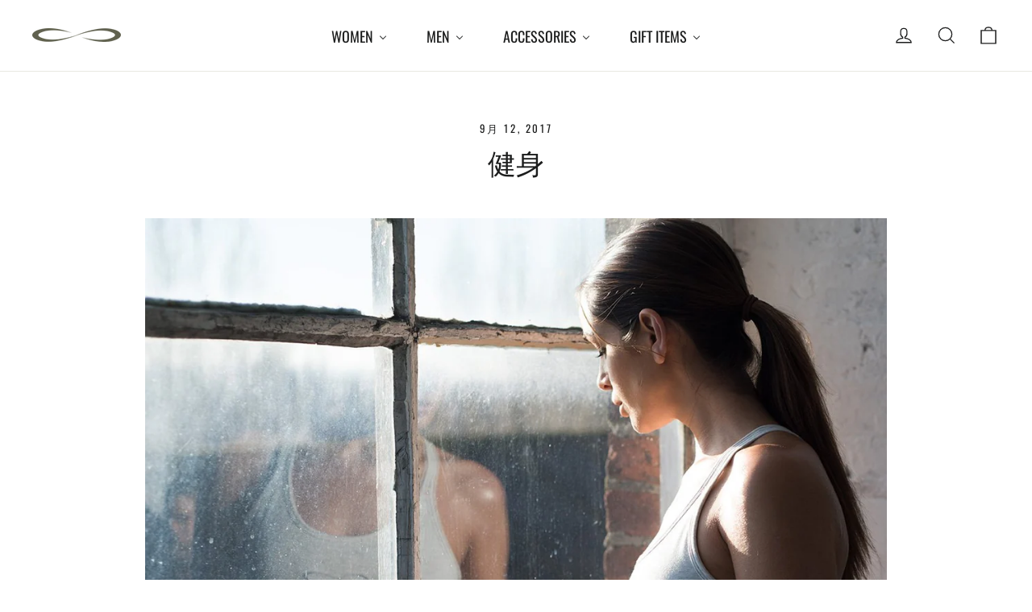

--- FILE ---
content_type: text/html; charset=utf-8
request_url: https://carrotbananapeach.com/zh/blogs/yogahealthfitness/become-confident-fitness
body_size: 37259
content:















<!doctype html>
<html class="no-js" lang="zh-CN" dir="ltr">
<head>
  <meta charset="utf-8">
  <meta http-equiv="X-UA-Compatible" content="IE=edge,chrome=1">
  <meta name="viewport" content="width=device-width,initial-scale=1">
  <meta name="theme-color" content="#111111">
  <link rel="canonical" href="https://carrotbananapeach.com/zh/blogs/yogahealthfitness/become-confident-fitness">
  <link rel="preconnect" href="https://cdn.shopify.com" crossorigin>
  <link rel="preconnect" href="https://fonts.shopifycdn.com" crossorigin>
  <link rel="dns-prefetch" href="https://productreviews.shopifycdn.com">
  <link rel="dns-prefetch" href="https://ajax.googleapis.com">
  <link rel="dns-prefetch" href="https://maps.googleapis.com">
  <link rel="dns-prefetch" href="https://maps.gstatic.com"><title>Dina Balint的健身建议和技巧
&ndash; CARROT BANANA PEACH
</title>
<meta name="description" content="看起来不错是自信的第一步。健身会教给您决心和动力。阅读我们所有的健身技巧和练习。"><meta property="og:site_name" content="CARROT BANANA PEACH">
  <meta property="og:url" content="https://carrotbananapeach.com/zh/blogs/yogahealthfitness/become-confident-fitness">
  <meta property="og:title" content="健身">
  <meta property="og:type" content="article">
  <meta property="og:description" content="



看起来不错是自信的第一步。健身将教会你决心和动力，帮助你在内心和外面一样好！
 
3 次体重练习：





1. 登山者
伟大的全身运动，烧伤的核心！
从俯卧撑位置开始，保持核心紧和平背。弯曲你的右膝，把你的右脚朝你的胸口。切换双腿，将左膝放入胸部，同时将右腿移回。继续快速切换双腿 30-60 秒。你移动双腿的速度越快，烧伤的速度就越快！














2. 侧木板脆
这种类型的木板以倾斜（腰部的侧）和手臂为目标。从右侧开始，肘部直接放在肩部下方的地面上，左手放在脑后。保持你的核心紧，臀部从地上抬起来，慢慢地弯曲你的左腿，走向你的左肘。拉直你的上腿背部开始，并继续挤压（肘部和膝盖）30秒，并在另一侧重复。








3. 跳蹲
跳跃蹲下是一个爆炸性的平量动作，色调你的腿和战利品！站立高腹紧和脚肩宽距离，弯曲你的膝盖下你的身体到蹲下，并跳起来。跳空，跳！确保轻柔地降落，以保护你的膝盖。继续跳下身体燃烧30秒。








3 练习与附件


1. 泡沫辊
我那件我活不下去的设备！它可以在锻炼前用于热身肌肉或锻炼后（冷却）肌肉恢复。它增加流向肌肉的血液，帮助减少肌肉紧张，提高灵活性。我从我的上半身开始，我的背上的滚子来回滚动。将每个车身部件推出至少 30 秒。如果有一个非常紧的地方，我喜欢把它当场，只是呼吸和放松你的身体和滚动。



2. 横向阻力带行走
阻力带是增加肌肉力量和音调的好方法。执行横向带行走时，我选择中到重阻力带。将带子放在脚踝周围，保持核心紧绷，向右迈出一步，将左脚朝右，继续行走1分钟。你的战利品会烧焦的！



3. 水壶钟行
水壶铃是非常有用的，当涉及到工作你的核心和肌肉力量。1臂水壶铃排有助于加强背部和肩部。稍微向前倾斜进入一个肺部位置，一只手握住水壶铃，将水壶铃拉回胸口，保持肘部。继续此拉动 15 次重复，然后在另一侧重复。



迪娜的每日MEAL计划
1. 在营养方面，我用食物为身体加油，这些食物能给我能量，滋养我的身体。我喜欢用一杯柠檬水开始我的一天。它滋润，并帮助冲洗体内的毒素。
2 .我喜欢早餐，这是最重要的一餐，让你的身体为一天做好准备。我会喝一杯绿茶，用大麻蛋白做一杯绿色果汁或冰沙，或者用螺旋藻做一碗。
3.午餐时，我会吃一份甘蓝沙拉，配藜麦和鳄梨。我总是提着一个零食袋，装着混合坚果，或者一块水果和我的水瓶。晚餐时，我喜欢吃鱼，特别是麸皮，配阿鲁古拉沙拉和一杯皮诺诺。
​
有关我的详细信息，请访问  www.dinabalint.com



访问我们的 健身系列
















"><meta property="og:image" content="http://carrotbananapeach.com/cdn/shop/articles/Fitness_girl_in_window_Insta_72dpi.jpg?v=1537737709">
    <meta property="og:image:secure_url" content="https://carrotbananapeach.com/cdn/shop/articles/Fitness_girl_in_window_Insta_72dpi.jpg?v=1537737709">
    <meta property="og:image:width" content="1179">
    <meta property="og:image:height" content="1179"><meta name="twitter:site" content="@">
  <meta name="twitter:card" content="summary_large_image">
  <meta name="twitter:title" content="健身">
  <meta name="twitter:description" content="



看起来不错是自信的第一步。健身将教会你决心和动力，帮助你在内心和外面一样好！
 
3 次体重练习：





1. 登山者
伟大的全身运动，烧伤的核心！
从俯卧撑位置开始，保持核心紧和平背。弯曲你的右膝，把你的右脚朝你的胸口。切换双腿，将左膝放入胸部，同时将右腿移回。继续快速切换双腿 30-60 秒。你移动双腿的速度越快，烧伤的速度就越快！














2. 侧木板脆
这种类型的木板以倾斜（腰部的侧）和手臂为目标。从右侧开始，肘部直接放在肩部下方的地面上，左手放在脑后。保持你的核心紧，臀部从地上抬起来，慢慢地弯曲你的左腿，走向你的左肘。拉直你的上腿背部开始，并继续挤压（肘部和膝盖）30秒，并在另一侧重复。








3. 跳蹲
跳跃蹲下是一个爆炸性的平量动作，色调你的腿和战利品！站立高腹紧和脚肩宽距离，弯曲你的膝盖下你的身体到蹲下，并跳起来。跳空，跳！确保轻柔地降落，以保护你的膝盖。继续跳下身体燃烧30秒。








3 练习与附件


1. 泡沫辊
我那件我活不下去的设备！它可以在锻炼前用于热身肌肉或锻炼后（冷却）肌肉恢复。它增加流向肌肉的血液，帮助减少肌肉紧张，提高灵活性。我从我的上半身开始，我的背上的滚子来回滚动。将每个车身部件推出至少 30 秒。如果有一个非常紧的地方，我喜欢把它当场，只是呼吸和放松你的身体和滚动。



2. 横向阻力带行走
阻力带是增加肌肉力量和音调的好方法。执行横向带行走时，我选择中到重阻力带。将带子放在脚踝周围，保持核心紧绷，向右迈出一步，将左脚朝右，继续行走1分钟。你的战利品会烧焦的！



3. 水壶钟行
水壶铃是非常有用的，当涉及到工作你的核心和肌肉力量。1臂水壶铃排有助于加强背部和肩部。稍微向前倾斜进入一个肺部位置，一只手握住水壶铃，将水壶铃拉回胸口，保持肘部。继续此拉动 15 次重复，然后在另一侧重复。



迪娜的每日MEAL计划
1. 在营养方面，我用食物为身体加油，这些食物能给我能量，滋养我的身体。我喜欢用一杯柠檬水开始我的一天。它滋润，并帮助冲洗体内的毒素。
2 .我喜欢早餐，这是最重要的一餐，让你的身体为一天做好准备。我会喝一杯绿茶，用大麻蛋白做一杯绿色果汁或冰沙，或者用螺旋藻做一碗。
3.午餐时，我会吃一份甘蓝沙拉，配藜麦和鳄梨。我总是提着一个零食袋，装着混合坚果，或者一块水果和我的水瓶。晚餐时，我喜欢吃鱼，特别是麸皮，配阿鲁古拉沙拉和一杯皮诺诺。
​
有关我的详细信息，请访问  www.dinabalint.com



访问我们的 健身系列
















">
<style data-shopify>@font-face {
  font-family: Oswald;
  font-weight: 400;
  font-style: normal;
  font-display: swap;
  src: url("//carrotbananapeach.com/cdn/fonts/oswald/oswald_n4.7760ed7a63e536050f64bb0607ff70ce07a480bd.woff2") format("woff2"),
       url("//carrotbananapeach.com/cdn/fonts/oswald/oswald_n4.ae5e497f60fc686568afe76e9ff1872693c533e9.woff") format("woff");
}

  @font-face {
  font-family: Oswald;
  font-weight: 400;
  font-style: normal;
  font-display: swap;
  src: url("//carrotbananapeach.com/cdn/fonts/oswald/oswald_n4.7760ed7a63e536050f64bb0607ff70ce07a480bd.woff2") format("woff2"),
       url("//carrotbananapeach.com/cdn/fonts/oswald/oswald_n4.ae5e497f60fc686568afe76e9ff1872693c533e9.woff") format("woff");
}


  @font-face {
  font-family: Oswald;
  font-weight: 600;
  font-style: normal;
  font-display: swap;
  src: url("//carrotbananapeach.com/cdn/fonts/oswald/oswald_n6.26b6bffb711f770c328e7af9685d4798dcb4f0b3.woff2") format("woff2"),
       url("//carrotbananapeach.com/cdn/fonts/oswald/oswald_n6.2feb7f52d7eb157822c86dfd93893da013b08d5d.woff") format("woff");
}

  
  
</style><link href="//carrotbananapeach.com/cdn/shop/t/35/assets/theme.css?v=28257127880977047261763564396" rel="stylesheet" type="text/css" media="all" />
<style data-shopify>:root {
    --typeHeaderPrimary: Oswald;
    --typeHeaderFallback: sans-serif;
    --typeHeaderSize: 35px;
    --typeHeaderWeight: 400;
    --typeHeaderLineHeight: 1.2;
    --typeHeaderSpacing: 0.0em;

    --typeBasePrimary:Oswald;
    --typeBaseFallback:sans-serif;
    --typeBaseSize: 17px;
    --typeBaseWeight: 400;
    --typeBaseLineHeight: 1.6;
    --typeBaseSpacing: 0.025em;

    --iconWeight: 3px;
    --iconLinecaps: miter;
  }

  
.collection-hero__content:before,
  .hero__image-wrapper:before,
  .hero__media:before {
    background-image: linear-gradient(to bottom, rgba(105, 116, 99, 0.0) 0%, rgba(105, 116, 99, 0.0) 40%, rgba(0, 0, 0, 0.62) 100%);
  }

  .skrim__item-content .skrim__overlay:after {
    background-image: linear-gradient(to bottom, rgba(105, 116, 99, 0.0) 30%, rgba(0, 0, 0, 0.62) 100%);
  }

  .placeholder-content {
    background-image: linear-gradient(100deg, #ffffff 40%, #f7f7f7 63%, #ffffff 79%);
  }</style><script>
    document.documentElement.className = document.documentElement.className.replace('no-js', 'js');

    window.theme = window.theme || {};
    theme.routes = {
      home: "/zh",
      cart: "/zh/cart.js",
      cartPage: "/zh/cart",
      cartAdd: "/zh/cart/add.js",
      cartChange: "/zh/cart/change.js",
      search: "/zh/search",
      predictiveSearch: "/zh/search/suggest"
    };
    theme.strings = {
      soldOut: "Sold Out",
      unavailable: "Unavailable",
      inStockLabel: "In stock, ready to ship",
      oneStockLabel: "Low stock - [count] item left",
      otherStockLabel: "Low stock - [count] items left",
      willNotShipUntil: "Ready to ship [date]",
      willBeInStockAfter: "Back in stock [date]",
      waitingForStock: "Backordered, shipping soon",
      cartSavings: "You're saving [savings]",
      cartEmpty: "Your cart is currently empty.",
      cartTermsConfirmation: "You must agree with the terms and conditions of sales to check out",
      searchCollections: "Collections",
      searchPages: "Pages",
      searchArticles: "Articles",
      maxQuantity: "You can only have [quantity] of [title] in your cart."
    };
    theme.settings = {
      cartType: "drawer",
      isCustomerTemplate: false,
      moneyFormat: "\u003cspan class=money\u003e£{{amount}} GBP\u003c\/span\u003e",
      predictiveSearch: true,
      predictiveSearchType: null,
      quickView: true,
      themeName: 'Motion',
      themeVersion: "10.5.2"
    };
  </script>

  
  <script>window.performance && window.performance.mark && window.performance.mark('shopify.content_for_header.start');</script><meta name="google-site-verification" content="1AaYW1N2NrL6MzYNO1zIJG1w8uzE_lrg1GUle6SGdVY">
<meta name="facebook-domain-verification" content="4w069fmm7ze2m5roe20q11itli7rzr">
<meta id="shopify-digital-wallet" name="shopify-digital-wallet" content="/18499315/digital_wallets/dialog">
<meta name="shopify-checkout-api-token" content="0dcfe384a20bf447b177fb7c613d7583">
<meta id="in-context-paypal-metadata" data-shop-id="18499315" data-venmo-supported="false" data-environment="production" data-locale="zh_CN" data-paypal-v4="true" data-currency="GBP">
<link rel="alternate" type="application/atom+xml" title="Feed" href="http://feeds.feedburner.com/carrotbananapeach2018" />
<link rel="alternate" hreflang="x-default" href="https://carrotbananapeach.com/blogs/yogahealthfitness/become-confident-fitness">
<link rel="alternate" hreflang="en" href="https://carrotbananapeach.com/blogs/yogahealthfitness/become-confident-fitness">
<link rel="alternate" hreflang="da" href="https://carrotbananapeach.com/da/blogs/yogahealthfitness/become-confident-fitness">
<link rel="alternate" hreflang="de" href="https://carrotbananapeach.com/de/blogs/yogahealthfitness/become-confident-fitness">
<link rel="alternate" hreflang="es" href="https://carrotbananapeach.com/es/blogs/yogahealthfitness/become-confident-fitness">
<link rel="alternate" hreflang="fr" href="https://carrotbananapeach.com/fr/blogs/yogahealthfitness/become-confident-fitness">
<link rel="alternate" hreflang="zh-Hans" href="https://carrotbananapeach.com/zh/blogs/yogahealthfitness/become-confident-fitness">
<link rel="alternate" hreflang="zh-Hans-CN" href="https://carrotbananapeach.com/zh-cn/blogs/yogahealthfitness/become-confident-fitness">
<link rel="alternate" hreflang="zh-Hans-AC" href="https://carrotbananapeach.com/zh/blogs/yogahealthfitness/become-confident-fitness">
<link rel="alternate" hreflang="zh-Hans-AD" href="https://carrotbananapeach.com/zh/blogs/yogahealthfitness/become-confident-fitness">
<link rel="alternate" hreflang="zh-Hans-AE" href="https://carrotbananapeach.com/zh/blogs/yogahealthfitness/become-confident-fitness">
<link rel="alternate" hreflang="zh-Hans-AF" href="https://carrotbananapeach.com/zh/blogs/yogahealthfitness/become-confident-fitness">
<link rel="alternate" hreflang="zh-Hans-AG" href="https://carrotbananapeach.com/zh/blogs/yogahealthfitness/become-confident-fitness">
<link rel="alternate" hreflang="zh-Hans-AI" href="https://carrotbananapeach.com/zh/blogs/yogahealthfitness/become-confident-fitness">
<link rel="alternate" hreflang="zh-Hans-AL" href="https://carrotbananapeach.com/zh/blogs/yogahealthfitness/become-confident-fitness">
<link rel="alternate" hreflang="zh-Hans-AM" href="https://carrotbananapeach.com/zh/blogs/yogahealthfitness/become-confident-fitness">
<link rel="alternate" hreflang="zh-Hans-AO" href="https://carrotbananapeach.com/zh/blogs/yogahealthfitness/become-confident-fitness">
<link rel="alternate" hreflang="zh-Hans-AR" href="https://carrotbananapeach.com/zh/blogs/yogahealthfitness/become-confident-fitness">
<link rel="alternate" hreflang="zh-Hans-AT" href="https://carrotbananapeach.com/zh/blogs/yogahealthfitness/become-confident-fitness">
<link rel="alternate" hreflang="zh-Hans-AU" href="https://carrotbananapeach.com/zh/blogs/yogahealthfitness/become-confident-fitness">
<link rel="alternate" hreflang="zh-Hans-AW" href="https://carrotbananapeach.com/zh/blogs/yogahealthfitness/become-confident-fitness">
<link rel="alternate" hreflang="zh-Hans-AX" href="https://carrotbananapeach.com/zh/blogs/yogahealthfitness/become-confident-fitness">
<link rel="alternate" hreflang="zh-Hans-AZ" href="https://carrotbananapeach.com/zh/blogs/yogahealthfitness/become-confident-fitness">
<link rel="alternate" hreflang="zh-Hans-BA" href="https://carrotbananapeach.com/zh/blogs/yogahealthfitness/become-confident-fitness">
<link rel="alternate" hreflang="zh-Hans-BB" href="https://carrotbananapeach.com/zh/blogs/yogahealthfitness/become-confident-fitness">
<link rel="alternate" hreflang="zh-Hans-BD" href="https://carrotbananapeach.com/zh/blogs/yogahealthfitness/become-confident-fitness">
<link rel="alternate" hreflang="zh-Hans-BE" href="https://carrotbananapeach.com/zh/blogs/yogahealthfitness/become-confident-fitness">
<link rel="alternate" hreflang="zh-Hans-BF" href="https://carrotbananapeach.com/zh/blogs/yogahealthfitness/become-confident-fitness">
<link rel="alternate" hreflang="zh-Hans-BG" href="https://carrotbananapeach.com/zh/blogs/yogahealthfitness/become-confident-fitness">
<link rel="alternate" hreflang="zh-Hans-BH" href="https://carrotbananapeach.com/zh/blogs/yogahealthfitness/become-confident-fitness">
<link rel="alternate" hreflang="zh-Hans-BI" href="https://carrotbananapeach.com/zh/blogs/yogahealthfitness/become-confident-fitness">
<link rel="alternate" hreflang="zh-Hans-BJ" href="https://carrotbananapeach.com/zh/blogs/yogahealthfitness/become-confident-fitness">
<link rel="alternate" hreflang="zh-Hans-BL" href="https://carrotbananapeach.com/zh/blogs/yogahealthfitness/become-confident-fitness">
<link rel="alternate" hreflang="zh-Hans-BM" href="https://carrotbananapeach.com/zh/blogs/yogahealthfitness/become-confident-fitness">
<link rel="alternate" hreflang="zh-Hans-BN" href="https://carrotbananapeach.com/zh/blogs/yogahealthfitness/become-confident-fitness">
<link rel="alternate" hreflang="zh-Hans-BO" href="https://carrotbananapeach.com/zh/blogs/yogahealthfitness/become-confident-fitness">
<link rel="alternate" hreflang="zh-Hans-BQ" href="https://carrotbananapeach.com/zh/blogs/yogahealthfitness/become-confident-fitness">
<link rel="alternate" hreflang="zh-Hans-BR" href="https://carrotbananapeach.com/zh/blogs/yogahealthfitness/become-confident-fitness">
<link rel="alternate" hreflang="zh-Hans-BS" href="https://carrotbananapeach.com/zh/blogs/yogahealthfitness/become-confident-fitness">
<link rel="alternate" hreflang="zh-Hans-BT" href="https://carrotbananapeach.com/zh/blogs/yogahealthfitness/become-confident-fitness">
<link rel="alternate" hreflang="zh-Hans-BW" href="https://carrotbananapeach.com/zh/blogs/yogahealthfitness/become-confident-fitness">
<link rel="alternate" hreflang="zh-Hans-BY" href="https://carrotbananapeach.com/zh/blogs/yogahealthfitness/become-confident-fitness">
<link rel="alternate" hreflang="zh-Hans-BZ" href="https://carrotbananapeach.com/zh/blogs/yogahealthfitness/become-confident-fitness">
<link rel="alternate" hreflang="zh-Hans-CA" href="https://carrotbananapeach.com/zh/blogs/yogahealthfitness/become-confident-fitness">
<link rel="alternate" hreflang="zh-Hans-CC" href="https://carrotbananapeach.com/zh/blogs/yogahealthfitness/become-confident-fitness">
<link rel="alternate" hreflang="zh-Hans-CD" href="https://carrotbananapeach.com/zh/blogs/yogahealthfitness/become-confident-fitness">
<link rel="alternate" hreflang="zh-Hans-CF" href="https://carrotbananapeach.com/zh/blogs/yogahealthfitness/become-confident-fitness">
<link rel="alternate" hreflang="zh-Hans-CG" href="https://carrotbananapeach.com/zh/blogs/yogahealthfitness/become-confident-fitness">
<link rel="alternate" hreflang="zh-Hans-CH" href="https://carrotbananapeach.com/zh/blogs/yogahealthfitness/become-confident-fitness">
<link rel="alternate" hreflang="zh-Hans-CI" href="https://carrotbananapeach.com/zh/blogs/yogahealthfitness/become-confident-fitness">
<link rel="alternate" hreflang="zh-Hans-CK" href="https://carrotbananapeach.com/zh/blogs/yogahealthfitness/become-confident-fitness">
<link rel="alternate" hreflang="zh-Hans-CL" href="https://carrotbananapeach.com/zh/blogs/yogahealthfitness/become-confident-fitness">
<link rel="alternate" hreflang="zh-Hans-CM" href="https://carrotbananapeach.com/zh/blogs/yogahealthfitness/become-confident-fitness">
<link rel="alternate" hreflang="zh-Hans-CO" href="https://carrotbananapeach.com/zh/blogs/yogahealthfitness/become-confident-fitness">
<link rel="alternate" hreflang="zh-Hans-CR" href="https://carrotbananapeach.com/zh/blogs/yogahealthfitness/become-confident-fitness">
<link rel="alternate" hreflang="zh-Hans-CV" href="https://carrotbananapeach.com/zh/blogs/yogahealthfitness/become-confident-fitness">
<link rel="alternate" hreflang="zh-Hans-CW" href="https://carrotbananapeach.com/zh/blogs/yogahealthfitness/become-confident-fitness">
<link rel="alternate" hreflang="zh-Hans-CX" href="https://carrotbananapeach.com/zh/blogs/yogahealthfitness/become-confident-fitness">
<link rel="alternate" hreflang="zh-Hans-CY" href="https://carrotbananapeach.com/zh/blogs/yogahealthfitness/become-confident-fitness">
<link rel="alternate" hreflang="zh-Hans-CZ" href="https://carrotbananapeach.com/zh/blogs/yogahealthfitness/become-confident-fitness">
<link rel="alternate" hreflang="zh-Hans-DE" href="https://carrotbananapeach.com/zh/blogs/yogahealthfitness/become-confident-fitness">
<link rel="alternate" hreflang="zh-Hans-DJ" href="https://carrotbananapeach.com/zh/blogs/yogahealthfitness/become-confident-fitness">
<link rel="alternate" hreflang="zh-Hans-DK" href="https://carrotbananapeach.com/zh/blogs/yogahealthfitness/become-confident-fitness">
<link rel="alternate" hreflang="zh-Hans-DM" href="https://carrotbananapeach.com/zh/blogs/yogahealthfitness/become-confident-fitness">
<link rel="alternate" hreflang="zh-Hans-DO" href="https://carrotbananapeach.com/zh/blogs/yogahealthfitness/become-confident-fitness">
<link rel="alternate" hreflang="zh-Hans-DZ" href="https://carrotbananapeach.com/zh/blogs/yogahealthfitness/become-confident-fitness">
<link rel="alternate" hreflang="zh-Hans-EC" href="https://carrotbananapeach.com/zh/blogs/yogahealthfitness/become-confident-fitness">
<link rel="alternate" hreflang="zh-Hans-EE" href="https://carrotbananapeach.com/zh/blogs/yogahealthfitness/become-confident-fitness">
<link rel="alternate" hreflang="zh-Hans-EG" href="https://carrotbananapeach.com/zh/blogs/yogahealthfitness/become-confident-fitness">
<link rel="alternate" hreflang="zh-Hans-EH" href="https://carrotbananapeach.com/zh/blogs/yogahealthfitness/become-confident-fitness">
<link rel="alternate" hreflang="zh-Hans-ER" href="https://carrotbananapeach.com/zh/blogs/yogahealthfitness/become-confident-fitness">
<link rel="alternate" hreflang="zh-Hans-ES" href="https://carrotbananapeach.com/zh/blogs/yogahealthfitness/become-confident-fitness">
<link rel="alternate" hreflang="zh-Hans-ET" href="https://carrotbananapeach.com/zh/blogs/yogahealthfitness/become-confident-fitness">
<link rel="alternate" hreflang="zh-Hans-FI" href="https://carrotbananapeach.com/zh/blogs/yogahealthfitness/become-confident-fitness">
<link rel="alternate" hreflang="zh-Hans-FJ" href="https://carrotbananapeach.com/zh/blogs/yogahealthfitness/become-confident-fitness">
<link rel="alternate" hreflang="zh-Hans-FK" href="https://carrotbananapeach.com/zh/blogs/yogahealthfitness/become-confident-fitness">
<link rel="alternate" hreflang="zh-Hans-FO" href="https://carrotbananapeach.com/zh/blogs/yogahealthfitness/become-confident-fitness">
<link rel="alternate" hreflang="zh-Hans-FR" href="https://carrotbananapeach.com/zh/blogs/yogahealthfitness/become-confident-fitness">
<link rel="alternate" hreflang="zh-Hans-GA" href="https://carrotbananapeach.com/zh/blogs/yogahealthfitness/become-confident-fitness">
<link rel="alternate" hreflang="zh-Hans-GB" href="https://carrotbananapeach.com/zh/blogs/yogahealthfitness/become-confident-fitness">
<link rel="alternate" hreflang="zh-Hans-GD" href="https://carrotbananapeach.com/zh/blogs/yogahealthfitness/become-confident-fitness">
<link rel="alternate" hreflang="zh-Hans-GE" href="https://carrotbananapeach.com/zh/blogs/yogahealthfitness/become-confident-fitness">
<link rel="alternate" hreflang="zh-Hans-GF" href="https://carrotbananapeach.com/zh/blogs/yogahealthfitness/become-confident-fitness">
<link rel="alternate" hreflang="zh-Hans-GG" href="https://carrotbananapeach.com/zh/blogs/yogahealthfitness/become-confident-fitness">
<link rel="alternate" hreflang="zh-Hans-GH" href="https://carrotbananapeach.com/zh/blogs/yogahealthfitness/become-confident-fitness">
<link rel="alternate" hreflang="zh-Hans-GI" href="https://carrotbananapeach.com/zh/blogs/yogahealthfitness/become-confident-fitness">
<link rel="alternate" hreflang="zh-Hans-GL" href="https://carrotbananapeach.com/zh/blogs/yogahealthfitness/become-confident-fitness">
<link rel="alternate" hreflang="zh-Hans-GM" href="https://carrotbananapeach.com/zh/blogs/yogahealthfitness/become-confident-fitness">
<link rel="alternate" hreflang="zh-Hans-GN" href="https://carrotbananapeach.com/zh/blogs/yogahealthfitness/become-confident-fitness">
<link rel="alternate" hreflang="zh-Hans-GP" href="https://carrotbananapeach.com/zh/blogs/yogahealthfitness/become-confident-fitness">
<link rel="alternate" hreflang="zh-Hans-GQ" href="https://carrotbananapeach.com/zh/blogs/yogahealthfitness/become-confident-fitness">
<link rel="alternate" hreflang="zh-Hans-GR" href="https://carrotbananapeach.com/zh/blogs/yogahealthfitness/become-confident-fitness">
<link rel="alternate" hreflang="zh-Hans-GS" href="https://carrotbananapeach.com/zh/blogs/yogahealthfitness/become-confident-fitness">
<link rel="alternate" hreflang="zh-Hans-GT" href="https://carrotbananapeach.com/zh/blogs/yogahealthfitness/become-confident-fitness">
<link rel="alternate" hreflang="zh-Hans-GW" href="https://carrotbananapeach.com/zh/blogs/yogahealthfitness/become-confident-fitness">
<link rel="alternate" hreflang="zh-Hans-GY" href="https://carrotbananapeach.com/zh/blogs/yogahealthfitness/become-confident-fitness">
<link rel="alternate" hreflang="zh-Hans-HK" href="https://carrotbananapeach.com/zh/blogs/yogahealthfitness/become-confident-fitness">
<link rel="alternate" hreflang="zh-Hans-HN" href="https://carrotbananapeach.com/zh/blogs/yogahealthfitness/become-confident-fitness">
<link rel="alternate" hreflang="zh-Hans-HR" href="https://carrotbananapeach.com/zh/blogs/yogahealthfitness/become-confident-fitness">
<link rel="alternate" hreflang="zh-Hans-HT" href="https://carrotbananapeach.com/zh/blogs/yogahealthfitness/become-confident-fitness">
<link rel="alternate" hreflang="zh-Hans-HU" href="https://carrotbananapeach.com/zh/blogs/yogahealthfitness/become-confident-fitness">
<link rel="alternate" hreflang="zh-Hans-ID" href="https://carrotbananapeach.com/zh/blogs/yogahealthfitness/become-confident-fitness">
<link rel="alternate" hreflang="zh-Hans-IE" href="https://carrotbananapeach.com/zh/blogs/yogahealthfitness/become-confident-fitness">
<link rel="alternate" hreflang="zh-Hans-IL" href="https://carrotbananapeach.com/zh/blogs/yogahealthfitness/become-confident-fitness">
<link rel="alternate" hreflang="zh-Hans-IM" href="https://carrotbananapeach.com/zh/blogs/yogahealthfitness/become-confident-fitness">
<link rel="alternate" hreflang="zh-Hans-IN" href="https://carrotbananapeach.com/zh/blogs/yogahealthfitness/become-confident-fitness">
<link rel="alternate" hreflang="zh-Hans-IO" href="https://carrotbananapeach.com/zh/blogs/yogahealthfitness/become-confident-fitness">
<link rel="alternate" hreflang="zh-Hans-IQ" href="https://carrotbananapeach.com/zh/blogs/yogahealthfitness/become-confident-fitness">
<link rel="alternate" hreflang="zh-Hans-IS" href="https://carrotbananapeach.com/zh/blogs/yogahealthfitness/become-confident-fitness">
<link rel="alternate" hreflang="zh-Hans-IT" href="https://carrotbananapeach.com/zh/blogs/yogahealthfitness/become-confident-fitness">
<link rel="alternate" hreflang="zh-Hans-JE" href="https://carrotbananapeach.com/zh/blogs/yogahealthfitness/become-confident-fitness">
<link rel="alternate" hreflang="zh-Hans-JM" href="https://carrotbananapeach.com/zh/blogs/yogahealthfitness/become-confident-fitness">
<link rel="alternate" hreflang="zh-Hans-JO" href="https://carrotbananapeach.com/zh/blogs/yogahealthfitness/become-confident-fitness">
<link rel="alternate" hreflang="zh-Hans-JP" href="https://carrotbananapeach.com/zh/blogs/yogahealthfitness/become-confident-fitness">
<link rel="alternate" hreflang="zh-Hans-KE" href="https://carrotbananapeach.com/zh/blogs/yogahealthfitness/become-confident-fitness">
<link rel="alternate" hreflang="zh-Hans-KG" href="https://carrotbananapeach.com/zh/blogs/yogahealthfitness/become-confident-fitness">
<link rel="alternate" hreflang="zh-Hans-KH" href="https://carrotbananapeach.com/zh/blogs/yogahealthfitness/become-confident-fitness">
<link rel="alternate" hreflang="zh-Hans-KI" href="https://carrotbananapeach.com/zh/blogs/yogahealthfitness/become-confident-fitness">
<link rel="alternate" hreflang="zh-Hans-KM" href="https://carrotbananapeach.com/zh/blogs/yogahealthfitness/become-confident-fitness">
<link rel="alternate" hreflang="zh-Hans-KN" href="https://carrotbananapeach.com/zh/blogs/yogahealthfitness/become-confident-fitness">
<link rel="alternate" hreflang="zh-Hans-KR" href="https://carrotbananapeach.com/zh/blogs/yogahealthfitness/become-confident-fitness">
<link rel="alternate" hreflang="zh-Hans-KW" href="https://carrotbananapeach.com/zh/blogs/yogahealthfitness/become-confident-fitness">
<link rel="alternate" hreflang="zh-Hans-KY" href="https://carrotbananapeach.com/zh/blogs/yogahealthfitness/become-confident-fitness">
<link rel="alternate" hreflang="zh-Hans-KZ" href="https://carrotbananapeach.com/zh/blogs/yogahealthfitness/become-confident-fitness">
<link rel="alternate" hreflang="zh-Hans-LA" href="https://carrotbananapeach.com/zh/blogs/yogahealthfitness/become-confident-fitness">
<link rel="alternate" hreflang="zh-Hans-LB" href="https://carrotbananapeach.com/zh/blogs/yogahealthfitness/become-confident-fitness">
<link rel="alternate" hreflang="zh-Hans-LC" href="https://carrotbananapeach.com/zh/blogs/yogahealthfitness/become-confident-fitness">
<link rel="alternate" hreflang="zh-Hans-LI" href="https://carrotbananapeach.com/zh/blogs/yogahealthfitness/become-confident-fitness">
<link rel="alternate" hreflang="zh-Hans-LK" href="https://carrotbananapeach.com/zh/blogs/yogahealthfitness/become-confident-fitness">
<link rel="alternate" hreflang="zh-Hans-LR" href="https://carrotbananapeach.com/zh/blogs/yogahealthfitness/become-confident-fitness">
<link rel="alternate" hreflang="zh-Hans-LS" href="https://carrotbananapeach.com/zh/blogs/yogahealthfitness/become-confident-fitness">
<link rel="alternate" hreflang="zh-Hans-LT" href="https://carrotbananapeach.com/zh/blogs/yogahealthfitness/become-confident-fitness">
<link rel="alternate" hreflang="zh-Hans-LU" href="https://carrotbananapeach.com/zh/blogs/yogahealthfitness/become-confident-fitness">
<link rel="alternate" hreflang="zh-Hans-LV" href="https://carrotbananapeach.com/zh/blogs/yogahealthfitness/become-confident-fitness">
<link rel="alternate" hreflang="zh-Hans-LY" href="https://carrotbananapeach.com/zh/blogs/yogahealthfitness/become-confident-fitness">
<link rel="alternate" hreflang="zh-Hans-MA" href="https://carrotbananapeach.com/zh/blogs/yogahealthfitness/become-confident-fitness">
<link rel="alternate" hreflang="zh-Hans-MC" href="https://carrotbananapeach.com/zh/blogs/yogahealthfitness/become-confident-fitness">
<link rel="alternate" hreflang="zh-Hans-MD" href="https://carrotbananapeach.com/zh/blogs/yogahealthfitness/become-confident-fitness">
<link rel="alternate" hreflang="zh-Hans-ME" href="https://carrotbananapeach.com/zh/blogs/yogahealthfitness/become-confident-fitness">
<link rel="alternate" hreflang="zh-Hans-MF" href="https://carrotbananapeach.com/zh/blogs/yogahealthfitness/become-confident-fitness">
<link rel="alternate" hreflang="zh-Hans-MG" href="https://carrotbananapeach.com/zh/blogs/yogahealthfitness/become-confident-fitness">
<link rel="alternate" hreflang="zh-Hans-MK" href="https://carrotbananapeach.com/zh/blogs/yogahealthfitness/become-confident-fitness">
<link rel="alternate" hreflang="zh-Hans-ML" href="https://carrotbananapeach.com/zh/blogs/yogahealthfitness/become-confident-fitness">
<link rel="alternate" hreflang="zh-Hans-MM" href="https://carrotbananapeach.com/zh/blogs/yogahealthfitness/become-confident-fitness">
<link rel="alternate" hreflang="zh-Hans-MN" href="https://carrotbananapeach.com/zh/blogs/yogahealthfitness/become-confident-fitness">
<link rel="alternate" hreflang="zh-Hans-MO" href="https://carrotbananapeach.com/zh/blogs/yogahealthfitness/become-confident-fitness">
<link rel="alternate" hreflang="zh-Hans-MQ" href="https://carrotbananapeach.com/zh/blogs/yogahealthfitness/become-confident-fitness">
<link rel="alternate" hreflang="zh-Hans-MR" href="https://carrotbananapeach.com/zh/blogs/yogahealthfitness/become-confident-fitness">
<link rel="alternate" hreflang="zh-Hans-MS" href="https://carrotbananapeach.com/zh/blogs/yogahealthfitness/become-confident-fitness">
<link rel="alternate" hreflang="zh-Hans-MT" href="https://carrotbananapeach.com/zh/blogs/yogahealthfitness/become-confident-fitness">
<link rel="alternate" hreflang="zh-Hans-MU" href="https://carrotbananapeach.com/zh/blogs/yogahealthfitness/become-confident-fitness">
<link rel="alternate" hreflang="zh-Hans-MV" href="https://carrotbananapeach.com/zh/blogs/yogahealthfitness/become-confident-fitness">
<link rel="alternate" hreflang="zh-Hans-MW" href="https://carrotbananapeach.com/zh/blogs/yogahealthfitness/become-confident-fitness">
<link rel="alternate" hreflang="zh-Hans-MX" href="https://carrotbananapeach.com/zh/blogs/yogahealthfitness/become-confident-fitness">
<link rel="alternate" hreflang="zh-Hans-MY" href="https://carrotbananapeach.com/zh/blogs/yogahealthfitness/become-confident-fitness">
<link rel="alternate" hreflang="zh-Hans-MZ" href="https://carrotbananapeach.com/zh/blogs/yogahealthfitness/become-confident-fitness">
<link rel="alternate" hreflang="zh-Hans-NA" href="https://carrotbananapeach.com/zh/blogs/yogahealthfitness/become-confident-fitness">
<link rel="alternate" hreflang="zh-Hans-NC" href="https://carrotbananapeach.com/zh/blogs/yogahealthfitness/become-confident-fitness">
<link rel="alternate" hreflang="zh-Hans-NE" href="https://carrotbananapeach.com/zh/blogs/yogahealthfitness/become-confident-fitness">
<link rel="alternate" hreflang="zh-Hans-NF" href="https://carrotbananapeach.com/zh/blogs/yogahealthfitness/become-confident-fitness">
<link rel="alternate" hreflang="zh-Hans-NG" href="https://carrotbananapeach.com/zh/blogs/yogahealthfitness/become-confident-fitness">
<link rel="alternate" hreflang="zh-Hans-NI" href="https://carrotbananapeach.com/zh/blogs/yogahealthfitness/become-confident-fitness">
<link rel="alternate" hreflang="zh-Hans-NL" href="https://carrotbananapeach.com/zh/blogs/yogahealthfitness/become-confident-fitness">
<link rel="alternate" hreflang="zh-Hans-NO" href="https://carrotbananapeach.com/zh/blogs/yogahealthfitness/become-confident-fitness">
<link rel="alternate" hreflang="zh-Hans-NP" href="https://carrotbananapeach.com/zh/blogs/yogahealthfitness/become-confident-fitness">
<link rel="alternate" hreflang="zh-Hans-NR" href="https://carrotbananapeach.com/zh/blogs/yogahealthfitness/become-confident-fitness">
<link rel="alternate" hreflang="zh-Hans-NU" href="https://carrotbananapeach.com/zh/blogs/yogahealthfitness/become-confident-fitness">
<link rel="alternate" hreflang="zh-Hans-NZ" href="https://carrotbananapeach.com/zh/blogs/yogahealthfitness/become-confident-fitness">
<link rel="alternate" hreflang="zh-Hans-OM" href="https://carrotbananapeach.com/zh/blogs/yogahealthfitness/become-confident-fitness">
<link rel="alternate" hreflang="zh-Hans-PA" href="https://carrotbananapeach.com/zh/blogs/yogahealthfitness/become-confident-fitness">
<link rel="alternate" hreflang="zh-Hans-PE" href="https://carrotbananapeach.com/zh/blogs/yogahealthfitness/become-confident-fitness">
<link rel="alternate" hreflang="zh-Hans-PF" href="https://carrotbananapeach.com/zh/blogs/yogahealthfitness/become-confident-fitness">
<link rel="alternate" hreflang="zh-Hans-PG" href="https://carrotbananapeach.com/zh/blogs/yogahealthfitness/become-confident-fitness">
<link rel="alternate" hreflang="zh-Hans-PH" href="https://carrotbananapeach.com/zh/blogs/yogahealthfitness/become-confident-fitness">
<link rel="alternate" hreflang="zh-Hans-PK" href="https://carrotbananapeach.com/zh/blogs/yogahealthfitness/become-confident-fitness">
<link rel="alternate" hreflang="zh-Hans-PL" href="https://carrotbananapeach.com/zh/blogs/yogahealthfitness/become-confident-fitness">
<link rel="alternate" hreflang="zh-Hans-PM" href="https://carrotbananapeach.com/zh/blogs/yogahealthfitness/become-confident-fitness">
<link rel="alternate" hreflang="zh-Hans-PN" href="https://carrotbananapeach.com/zh/blogs/yogahealthfitness/become-confident-fitness">
<link rel="alternate" hreflang="zh-Hans-PS" href="https://carrotbananapeach.com/zh/blogs/yogahealthfitness/become-confident-fitness">
<link rel="alternate" hreflang="zh-Hans-PT" href="https://carrotbananapeach.com/zh/blogs/yogahealthfitness/become-confident-fitness">
<link rel="alternate" hreflang="zh-Hans-PY" href="https://carrotbananapeach.com/zh/blogs/yogahealthfitness/become-confident-fitness">
<link rel="alternate" hreflang="zh-Hans-QA" href="https://carrotbananapeach.com/zh/blogs/yogahealthfitness/become-confident-fitness">
<link rel="alternate" hreflang="zh-Hans-RE" href="https://carrotbananapeach.com/zh/blogs/yogahealthfitness/become-confident-fitness">
<link rel="alternate" hreflang="zh-Hans-RO" href="https://carrotbananapeach.com/zh/blogs/yogahealthfitness/become-confident-fitness">
<link rel="alternate" hreflang="zh-Hans-RS" href="https://carrotbananapeach.com/zh/blogs/yogahealthfitness/become-confident-fitness">
<link rel="alternate" hreflang="zh-Hans-RU" href="https://carrotbananapeach.com/zh/blogs/yogahealthfitness/become-confident-fitness">
<link rel="alternate" hreflang="zh-Hans-RW" href="https://carrotbananapeach.com/zh/blogs/yogahealthfitness/become-confident-fitness">
<link rel="alternate" hreflang="zh-Hans-SA" href="https://carrotbananapeach.com/zh/blogs/yogahealthfitness/become-confident-fitness">
<link rel="alternate" hreflang="zh-Hans-SB" href="https://carrotbananapeach.com/zh/blogs/yogahealthfitness/become-confident-fitness">
<link rel="alternate" hreflang="zh-Hans-SC" href="https://carrotbananapeach.com/zh/blogs/yogahealthfitness/become-confident-fitness">
<link rel="alternate" hreflang="zh-Hans-SD" href="https://carrotbananapeach.com/zh/blogs/yogahealthfitness/become-confident-fitness">
<link rel="alternate" hreflang="zh-Hans-SE" href="https://carrotbananapeach.com/zh/blogs/yogahealthfitness/become-confident-fitness">
<link rel="alternate" hreflang="zh-Hans-SG" href="https://carrotbananapeach.com/zh/blogs/yogahealthfitness/become-confident-fitness">
<link rel="alternate" hreflang="zh-Hans-SH" href="https://carrotbananapeach.com/zh/blogs/yogahealthfitness/become-confident-fitness">
<link rel="alternate" hreflang="zh-Hans-SI" href="https://carrotbananapeach.com/zh/blogs/yogahealthfitness/become-confident-fitness">
<link rel="alternate" hreflang="zh-Hans-SJ" href="https://carrotbananapeach.com/zh/blogs/yogahealthfitness/become-confident-fitness">
<link rel="alternate" hreflang="zh-Hans-SK" href="https://carrotbananapeach.com/zh/blogs/yogahealthfitness/become-confident-fitness">
<link rel="alternate" hreflang="zh-Hans-SL" href="https://carrotbananapeach.com/zh/blogs/yogahealthfitness/become-confident-fitness">
<link rel="alternate" hreflang="zh-Hans-SM" href="https://carrotbananapeach.com/zh/blogs/yogahealthfitness/become-confident-fitness">
<link rel="alternate" hreflang="zh-Hans-SN" href="https://carrotbananapeach.com/zh/blogs/yogahealthfitness/become-confident-fitness">
<link rel="alternate" hreflang="zh-Hans-SO" href="https://carrotbananapeach.com/zh/blogs/yogahealthfitness/become-confident-fitness">
<link rel="alternate" hreflang="zh-Hans-SR" href="https://carrotbananapeach.com/zh/blogs/yogahealthfitness/become-confident-fitness">
<link rel="alternate" hreflang="zh-Hans-SS" href="https://carrotbananapeach.com/zh/blogs/yogahealthfitness/become-confident-fitness">
<link rel="alternate" hreflang="zh-Hans-ST" href="https://carrotbananapeach.com/zh/blogs/yogahealthfitness/become-confident-fitness">
<link rel="alternate" hreflang="zh-Hans-SV" href="https://carrotbananapeach.com/zh/blogs/yogahealthfitness/become-confident-fitness">
<link rel="alternate" hreflang="zh-Hans-SX" href="https://carrotbananapeach.com/zh/blogs/yogahealthfitness/become-confident-fitness">
<link rel="alternate" hreflang="zh-Hans-SZ" href="https://carrotbananapeach.com/zh/blogs/yogahealthfitness/become-confident-fitness">
<link rel="alternate" hreflang="zh-Hans-TA" href="https://carrotbananapeach.com/zh/blogs/yogahealthfitness/become-confident-fitness">
<link rel="alternate" hreflang="zh-Hans-TC" href="https://carrotbananapeach.com/zh/blogs/yogahealthfitness/become-confident-fitness">
<link rel="alternate" hreflang="zh-Hans-TD" href="https://carrotbananapeach.com/zh/blogs/yogahealthfitness/become-confident-fitness">
<link rel="alternate" hreflang="zh-Hans-TF" href="https://carrotbananapeach.com/zh/blogs/yogahealthfitness/become-confident-fitness">
<link rel="alternate" hreflang="zh-Hans-TG" href="https://carrotbananapeach.com/zh/blogs/yogahealthfitness/become-confident-fitness">
<link rel="alternate" hreflang="zh-Hans-TH" href="https://carrotbananapeach.com/zh/blogs/yogahealthfitness/become-confident-fitness">
<link rel="alternate" hreflang="zh-Hans-TJ" href="https://carrotbananapeach.com/zh/blogs/yogahealthfitness/become-confident-fitness">
<link rel="alternate" hreflang="zh-Hans-TK" href="https://carrotbananapeach.com/zh/blogs/yogahealthfitness/become-confident-fitness">
<link rel="alternate" hreflang="zh-Hans-TL" href="https://carrotbananapeach.com/zh/blogs/yogahealthfitness/become-confident-fitness">
<link rel="alternate" hreflang="zh-Hans-TM" href="https://carrotbananapeach.com/zh/blogs/yogahealthfitness/become-confident-fitness">
<link rel="alternate" hreflang="zh-Hans-TN" href="https://carrotbananapeach.com/zh/blogs/yogahealthfitness/become-confident-fitness">
<link rel="alternate" hreflang="zh-Hans-TO" href="https://carrotbananapeach.com/zh/blogs/yogahealthfitness/become-confident-fitness">
<link rel="alternate" hreflang="zh-Hans-TR" href="https://carrotbananapeach.com/zh/blogs/yogahealthfitness/become-confident-fitness">
<link rel="alternate" hreflang="zh-Hans-TT" href="https://carrotbananapeach.com/zh/blogs/yogahealthfitness/become-confident-fitness">
<link rel="alternate" hreflang="zh-Hans-TV" href="https://carrotbananapeach.com/zh/blogs/yogahealthfitness/become-confident-fitness">
<link rel="alternate" hreflang="zh-Hans-TW" href="https://carrotbananapeach.com/zh/blogs/yogahealthfitness/become-confident-fitness">
<link rel="alternate" hreflang="zh-Hans-TZ" href="https://carrotbananapeach.com/zh/blogs/yogahealthfitness/become-confident-fitness">
<link rel="alternate" hreflang="zh-Hans-UA" href="https://carrotbananapeach.com/zh/blogs/yogahealthfitness/become-confident-fitness">
<link rel="alternate" hreflang="zh-Hans-UG" href="https://carrotbananapeach.com/zh/blogs/yogahealthfitness/become-confident-fitness">
<link rel="alternate" hreflang="zh-Hans-UM" href="https://carrotbananapeach.com/zh/blogs/yogahealthfitness/become-confident-fitness">
<link rel="alternate" hreflang="zh-Hans-US" href="https://carrotbananapeach.com/zh/blogs/yogahealthfitness/become-confident-fitness">
<link rel="alternate" hreflang="zh-Hans-UY" href="https://carrotbananapeach.com/zh/blogs/yogahealthfitness/become-confident-fitness">
<link rel="alternate" hreflang="zh-Hans-UZ" href="https://carrotbananapeach.com/zh/blogs/yogahealthfitness/become-confident-fitness">
<link rel="alternate" hreflang="zh-Hans-VA" href="https://carrotbananapeach.com/zh/blogs/yogahealthfitness/become-confident-fitness">
<link rel="alternate" hreflang="zh-Hans-VC" href="https://carrotbananapeach.com/zh/blogs/yogahealthfitness/become-confident-fitness">
<link rel="alternate" hreflang="zh-Hans-VE" href="https://carrotbananapeach.com/zh/blogs/yogahealthfitness/become-confident-fitness">
<link rel="alternate" hreflang="zh-Hans-VG" href="https://carrotbananapeach.com/zh/blogs/yogahealthfitness/become-confident-fitness">
<link rel="alternate" hreflang="zh-Hans-VN" href="https://carrotbananapeach.com/zh/blogs/yogahealthfitness/become-confident-fitness">
<link rel="alternate" hreflang="zh-Hans-VU" href="https://carrotbananapeach.com/zh/blogs/yogahealthfitness/become-confident-fitness">
<link rel="alternate" hreflang="zh-Hans-WF" href="https://carrotbananapeach.com/zh/blogs/yogahealthfitness/become-confident-fitness">
<link rel="alternate" hreflang="zh-Hans-WS" href="https://carrotbananapeach.com/zh/blogs/yogahealthfitness/become-confident-fitness">
<link rel="alternate" hreflang="zh-Hans-XK" href="https://carrotbananapeach.com/zh/blogs/yogahealthfitness/become-confident-fitness">
<link rel="alternate" hreflang="zh-Hans-YE" href="https://carrotbananapeach.com/zh/blogs/yogahealthfitness/become-confident-fitness">
<link rel="alternate" hreflang="zh-Hans-YT" href="https://carrotbananapeach.com/zh/blogs/yogahealthfitness/become-confident-fitness">
<link rel="alternate" hreflang="zh-Hans-ZA" href="https://carrotbananapeach.com/zh/blogs/yogahealthfitness/become-confident-fitness">
<link rel="alternate" hreflang="zh-Hans-ZM" href="https://carrotbananapeach.com/zh/blogs/yogahealthfitness/become-confident-fitness">
<link rel="alternate" hreflang="zh-Hans-ZW" href="https://carrotbananapeach.com/zh/blogs/yogahealthfitness/become-confident-fitness">
<script async="async" src="/checkouts/internal/preloads.js?locale=zh-GB"></script>
<link rel="preconnect" href="https://shop.app" crossorigin="anonymous">
<script async="async" src="https://shop.app/checkouts/internal/preloads.js?locale=zh-GB&shop_id=18499315" crossorigin="anonymous"></script>
<script id="apple-pay-shop-capabilities" type="application/json">{"shopId":18499315,"countryCode":"GB","currencyCode":"GBP","merchantCapabilities":["supports3DS"],"merchantId":"gid:\/\/shopify\/Shop\/18499315","merchantName":"CARROT BANANA PEACH","requiredBillingContactFields":["postalAddress","email","phone"],"requiredShippingContactFields":["postalAddress","email","phone"],"shippingType":"shipping","supportedNetworks":["visa","maestro","masterCard","amex","discover","elo"],"total":{"type":"pending","label":"CARROT BANANA PEACH","amount":"1.00"},"shopifyPaymentsEnabled":true,"supportsSubscriptions":true}</script>
<script id="shopify-features" type="application/json">{"accessToken":"0dcfe384a20bf447b177fb7c613d7583","betas":["rich-media-storefront-analytics"],"domain":"carrotbananapeach.com","predictiveSearch":true,"shopId":18499315,"locale":"zh-cn"}</script>
<script>var Shopify = Shopify || {};
Shopify.shop = "carrotti.myshopify.com";
Shopify.locale = "zh-CN";
Shopify.currency = {"active":"GBP","rate":"1.0"};
Shopify.country = "GB";
Shopify.theme = {"name":"December 2025 Motion","id":187546730871,"schema_name":"Motion","schema_version":"10.5.2","theme_store_id":847,"role":"main"};
Shopify.theme.handle = "null";
Shopify.theme.style = {"id":null,"handle":null};
Shopify.cdnHost = "carrotbananapeach.com/cdn";
Shopify.routes = Shopify.routes || {};
Shopify.routes.root = "/zh/";</script>
<script type="module">!function(o){(o.Shopify=o.Shopify||{}).modules=!0}(window);</script>
<script>!function(o){function n(){var o=[];function n(){o.push(Array.prototype.slice.apply(arguments))}return n.q=o,n}var t=o.Shopify=o.Shopify||{};t.loadFeatures=n(),t.autoloadFeatures=n()}(window);</script>
<script>
  window.ShopifyPay = window.ShopifyPay || {};
  window.ShopifyPay.apiHost = "shop.app\/pay";
  window.ShopifyPay.redirectState = null;
</script>
<script id="shop-js-analytics" type="application/json">{"pageType":"article"}</script>
<script defer="defer" async type="module" src="//carrotbananapeach.com/cdn/shopifycloud/shop-js/modules/v2/client.init-shop-cart-sync_B0PFz-AZ.zh-CN.esm.js"></script>
<script defer="defer" async type="module" src="//carrotbananapeach.com/cdn/shopifycloud/shop-js/modules/v2/chunk.common_HTeLjR6K.esm.js"></script>
<script type="module">
  await import("//carrotbananapeach.com/cdn/shopifycloud/shop-js/modules/v2/client.init-shop-cart-sync_B0PFz-AZ.zh-CN.esm.js");
await import("//carrotbananapeach.com/cdn/shopifycloud/shop-js/modules/v2/chunk.common_HTeLjR6K.esm.js");

  window.Shopify.SignInWithShop?.initShopCartSync?.({"fedCMEnabled":true,"windoidEnabled":true});

</script>
<script>
  window.Shopify = window.Shopify || {};
  if (!window.Shopify.featureAssets) window.Shopify.featureAssets = {};
  window.Shopify.featureAssets['shop-js'] = {"shop-cart-sync":["modules/v2/client.shop-cart-sync_hVDWwORp.zh-CN.esm.js","modules/v2/chunk.common_HTeLjR6K.esm.js"],"init-fed-cm":["modules/v2/client.init-fed-cm_IA5zX9CI.zh-CN.esm.js","modules/v2/chunk.common_HTeLjR6K.esm.js"],"shop-button":["modules/v2/client.shop-button_ClY9EEgX.zh-CN.esm.js","modules/v2/chunk.common_HTeLjR6K.esm.js"],"init-windoid":["modules/v2/client.init-windoid_CpRE7vPf.zh-CN.esm.js","modules/v2/chunk.common_HTeLjR6K.esm.js"],"shop-cash-offers":["modules/v2/client.shop-cash-offers_BsU8yeLv.zh-CN.esm.js","modules/v2/chunk.common_HTeLjR6K.esm.js","modules/v2/chunk.modal_C3BgEr0E.esm.js"],"shop-toast-manager":["modules/v2/client.shop-toast-manager_CqFce6Rm.zh-CN.esm.js","modules/v2/chunk.common_HTeLjR6K.esm.js"],"init-shop-email-lookup-coordinator":["modules/v2/client.init-shop-email-lookup-coordinator_39CDTiUD.zh-CN.esm.js","modules/v2/chunk.common_HTeLjR6K.esm.js"],"pay-button":["modules/v2/client.pay-button_Cog7uvVz.zh-CN.esm.js","modules/v2/chunk.common_HTeLjR6K.esm.js"],"avatar":["modules/v2/client.avatar_BTnouDA3.zh-CN.esm.js"],"init-shop-cart-sync":["modules/v2/client.init-shop-cart-sync_B0PFz-AZ.zh-CN.esm.js","modules/v2/chunk.common_HTeLjR6K.esm.js"],"shop-login-button":["modules/v2/client.shop-login-button_DjDIG4KV.zh-CN.esm.js","modules/v2/chunk.common_HTeLjR6K.esm.js","modules/v2/chunk.modal_C3BgEr0E.esm.js"],"init-customer-accounts-sign-up":["modules/v2/client.init-customer-accounts-sign-up_uFTKEv3F.zh-CN.esm.js","modules/v2/client.shop-login-button_DjDIG4KV.zh-CN.esm.js","modules/v2/chunk.common_HTeLjR6K.esm.js","modules/v2/chunk.modal_C3BgEr0E.esm.js"],"init-shop-for-new-customer-accounts":["modules/v2/client.init-shop-for-new-customer-accounts_xqV9BZqn.zh-CN.esm.js","modules/v2/client.shop-login-button_DjDIG4KV.zh-CN.esm.js","modules/v2/chunk.common_HTeLjR6K.esm.js","modules/v2/chunk.modal_C3BgEr0E.esm.js"],"init-customer-accounts":["modules/v2/client.init-customer-accounts_BoSRmfnn.zh-CN.esm.js","modules/v2/client.shop-login-button_DjDIG4KV.zh-CN.esm.js","modules/v2/chunk.common_HTeLjR6K.esm.js","modules/v2/chunk.modal_C3BgEr0E.esm.js"],"shop-follow-button":["modules/v2/client.shop-follow-button_DKsXfKAG.zh-CN.esm.js","modules/v2/chunk.common_HTeLjR6K.esm.js","modules/v2/chunk.modal_C3BgEr0E.esm.js"],"lead-capture":["modules/v2/client.lead-capture_ENySa-TA.zh-CN.esm.js","modules/v2/chunk.common_HTeLjR6K.esm.js","modules/v2/chunk.modal_C3BgEr0E.esm.js"],"checkout-modal":["modules/v2/client.checkout-modal_CbOqbd19.zh-CN.esm.js","modules/v2/chunk.common_HTeLjR6K.esm.js","modules/v2/chunk.modal_C3BgEr0E.esm.js"],"shop-login":["modules/v2/client.shop-login_sZzptloN.zh-CN.esm.js","modules/v2/chunk.common_HTeLjR6K.esm.js","modules/v2/chunk.modal_C3BgEr0E.esm.js"],"payment-terms":["modules/v2/client.payment-terms_CnaPZwt6.zh-CN.esm.js","modules/v2/chunk.common_HTeLjR6K.esm.js","modules/v2/chunk.modal_C3BgEr0E.esm.js"]};
</script>
<script>(function() {
  var isLoaded = false;
  function asyncLoad() {
    if (isLoaded) return;
    isLoaded = true;
    var urls = ["https:\/\/gcc.metizapps.com\/assets\/js\/app.js?shop=carrotti.myshopify.com","https:\/\/ecommplugins-scripts.trustpilot.com\/v2.1\/js\/header.min.js?settings=eyJrZXkiOiIzU1Nyc0Vyem5WbmgwaUR0IiwicyI6Im5vbmUifQ==\u0026shop=carrotti.myshopify.com","https:\/\/ecommplugins-trustboxsettings.trustpilot.com\/carrotti.myshopify.com.js?settings=1678273768512\u0026shop=carrotti.myshopify.com","https:\/\/cdn.hextom.com\/js\/ultimatesalesboost.js?shop=carrotti.myshopify.com"];
    for (var i = 0; i < urls.length; i++) {
      var s = document.createElement('script');
      s.type = 'text/javascript';
      s.async = true;
      s.src = urls[i];
      var x = document.getElementsByTagName('script')[0];
      x.parentNode.insertBefore(s, x);
    }
  };
  if(window.attachEvent) {
    window.attachEvent('onload', asyncLoad);
  } else {
    window.addEventListener('load', asyncLoad, false);
  }
})();</script>
<script id="__st">var __st={"a":18499315,"offset":0,"reqid":"b2438900-579b-41ad-8ea0-dedd1ce4bc6d-1769013896","pageurl":"carrotbananapeach.com\/zh\/blogs\/yogahealthfitness\/become-confident-fitness","s":"articles-210070290","u":"14c41d92960a","p":"article","rtyp":"article","rid":210070290};</script>
<script>window.ShopifyPaypalV4VisibilityTracking = true;</script>
<script id="captcha-bootstrap">!function(){'use strict';const t='contact',e='account',n='new_comment',o=[[t,t],['blogs',n],['comments',n],[t,'customer']],c=[[e,'customer_login'],[e,'guest_login'],[e,'recover_customer_password'],[e,'create_customer']],r=t=>t.map((([t,e])=>`form[action*='/${t}']:not([data-nocaptcha='true']) input[name='form_type'][value='${e}']`)).join(','),a=t=>()=>t?[...document.querySelectorAll(t)].map((t=>t.form)):[];function s(){const t=[...o],e=r(t);return a(e)}const i='password',u='form_key',d=['recaptcha-v3-token','g-recaptcha-response','h-captcha-response',i],f=()=>{try{return window.sessionStorage}catch{return}},m='__shopify_v',_=t=>t.elements[u];function p(t,e,n=!1){try{const o=window.sessionStorage,c=JSON.parse(o.getItem(e)),{data:r}=function(t){const{data:e,action:n}=t;return t[m]||n?{data:e,action:n}:{data:t,action:n}}(c);for(const[e,n]of Object.entries(r))t.elements[e]&&(t.elements[e].value=n);n&&o.removeItem(e)}catch(o){console.error('form repopulation failed',{error:o})}}const l='form_type',E='cptcha';function T(t){t.dataset[E]=!0}const w=window,h=w.document,L='Shopify',v='ce_forms',y='captcha';let A=!1;((t,e)=>{const n=(g='f06e6c50-85a8-45c8-87d0-21a2b65856fe',I='https://cdn.shopify.com/shopifycloud/storefront-forms-hcaptcha/ce_storefront_forms_captcha_hcaptcha.v1.5.2.iife.js',D={infoText:'受 hCaptcha 保护',privacyText:'隐私',termsText:'条款'},(t,e,n)=>{const o=w[L][v],c=o.bindForm;if(c)return c(t,g,e,D).then(n);var r;o.q.push([[t,g,e,D],n]),r=I,A||(h.body.append(Object.assign(h.createElement('script'),{id:'captcha-provider',async:!0,src:r})),A=!0)});var g,I,D;w[L]=w[L]||{},w[L][v]=w[L][v]||{},w[L][v].q=[],w[L][y]=w[L][y]||{},w[L][y].protect=function(t,e){n(t,void 0,e),T(t)},Object.freeze(w[L][y]),function(t,e,n,w,h,L){const[v,y,A,g]=function(t,e,n){const i=e?o:[],u=t?c:[],d=[...i,...u],f=r(d),m=r(i),_=r(d.filter((([t,e])=>n.includes(e))));return[a(f),a(m),a(_),s()]}(w,h,L),I=t=>{const e=t.target;return e instanceof HTMLFormElement?e:e&&e.form},D=t=>v().includes(t);t.addEventListener('submit',(t=>{const e=I(t);if(!e)return;const n=D(e)&&!e.dataset.hcaptchaBound&&!e.dataset.recaptchaBound,o=_(e),c=g().includes(e)&&(!o||!o.value);(n||c)&&t.preventDefault(),c&&!n&&(function(t){try{if(!f())return;!function(t){const e=f();if(!e)return;const n=_(t);if(!n)return;const o=n.value;o&&e.removeItem(o)}(t);const e=Array.from(Array(32),(()=>Math.random().toString(36)[2])).join('');!function(t,e){_(t)||t.append(Object.assign(document.createElement('input'),{type:'hidden',name:u})),t.elements[u].value=e}(t,e),function(t,e){const n=f();if(!n)return;const o=[...t.querySelectorAll(`input[type='${i}']`)].map((({name:t})=>t)),c=[...d,...o],r={};for(const[a,s]of new FormData(t).entries())c.includes(a)||(r[a]=s);n.setItem(e,JSON.stringify({[m]:1,action:t.action,data:r}))}(t,e)}catch(e){console.error('failed to persist form',e)}}(e),e.submit())}));const S=(t,e)=>{t&&!t.dataset[E]&&(n(t,e.some((e=>e===t))),T(t))};for(const o of['focusin','change'])t.addEventListener(o,(t=>{const e=I(t);D(e)&&S(e,y())}));const B=e.get('form_key'),M=e.get(l),P=B&&M;t.addEventListener('DOMContentLoaded',(()=>{const t=y();if(P)for(const e of t)e.elements[l].value===M&&p(e,B);[...new Set([...A(),...v().filter((t=>'true'===t.dataset.shopifyCaptcha))])].forEach((e=>S(e,t)))}))}(h,new URLSearchParams(w.location.search),n,t,e,['guest_login'])})(!0,!0)}();</script>
<script integrity="sha256-4kQ18oKyAcykRKYeNunJcIwy7WH5gtpwJnB7kiuLZ1E=" data-source-attribution="shopify.loadfeatures" defer="defer" src="//carrotbananapeach.com/cdn/shopifycloud/storefront/assets/storefront/load_feature-a0a9edcb.js" crossorigin="anonymous"></script>
<script crossorigin="anonymous" defer="defer" src="//carrotbananapeach.com/cdn/shopifycloud/storefront/assets/shopify_pay/storefront-65b4c6d7.js?v=20250812"></script>
<script data-source-attribution="shopify.dynamic_checkout.dynamic.init">var Shopify=Shopify||{};Shopify.PaymentButton=Shopify.PaymentButton||{isStorefrontPortableWallets:!0,init:function(){window.Shopify.PaymentButton.init=function(){};var t=document.createElement("script");t.src="https://carrotbananapeach.com/cdn/shopifycloud/portable-wallets/latest/portable-wallets.zh-cn.js",t.type="module",document.head.appendChild(t)}};
</script>
<script data-source-attribution="shopify.dynamic_checkout.buyer_consent">
  function portableWalletsHideBuyerConsent(e){var t=document.getElementById("shopify-buyer-consent"),n=document.getElementById("shopify-subscription-policy-button");t&&n&&(t.classList.add("hidden"),t.setAttribute("aria-hidden","true"),n.removeEventListener("click",e))}function portableWalletsShowBuyerConsent(e){var t=document.getElementById("shopify-buyer-consent"),n=document.getElementById("shopify-subscription-policy-button");t&&n&&(t.classList.remove("hidden"),t.removeAttribute("aria-hidden"),n.addEventListener("click",e))}window.Shopify?.PaymentButton&&(window.Shopify.PaymentButton.hideBuyerConsent=portableWalletsHideBuyerConsent,window.Shopify.PaymentButton.showBuyerConsent=portableWalletsShowBuyerConsent);
</script>
<script data-source-attribution="shopify.dynamic_checkout.cart.bootstrap">document.addEventListener("DOMContentLoaded",(function(){function t(){return document.querySelector("shopify-accelerated-checkout-cart, shopify-accelerated-checkout")}if(t())Shopify.PaymentButton.init();else{new MutationObserver((function(e,n){t()&&(Shopify.PaymentButton.init(),n.disconnect())})).observe(document.body,{childList:!0,subtree:!0})}}));
</script>
<script id='scb4127' type='text/javascript' async='' src='https://carrotbananapeach.com/cdn/shopifycloud/privacy-banner/storefront-banner.js'></script><link id="shopify-accelerated-checkout-styles" rel="stylesheet" media="screen" href="https://carrotbananapeach.com/cdn/shopifycloud/portable-wallets/latest/accelerated-checkout-backwards-compat.css" crossorigin="anonymous">
<style id="shopify-accelerated-checkout-cart">
        #shopify-buyer-consent {
  margin-top: 1em;
  display: inline-block;
  width: 100%;
}

#shopify-buyer-consent.hidden {
  display: none;
}

#shopify-subscription-policy-button {
  background: none;
  border: none;
  padding: 0;
  text-decoration: underline;
  font-size: inherit;
  cursor: pointer;
}

#shopify-subscription-policy-button::before {
  box-shadow: none;
}

      </style>

<script>window.performance && window.performance.mark && window.performance.mark('shopify.content_for_header.end');</script>
  <!-- "snippets/shogun-products.liquid" was not rendered, the associated app was uninstalled -->


  <script src="//carrotbananapeach.com/cdn/shop/t/35/assets/vendor-scripts-v14.js" defer="defer"></script><link rel="stylesheet" href="//carrotbananapeach.com/cdn/shop/t/35/assets/country-flags.css"><script src="//carrotbananapeach.com/cdn/shop/t/35/assets/theme.js?v=22162587786237468241763561360" defer="defer"></script>

  <!-- "snippets/shogun-head.liquid" was not rendered, the associated app was uninstalled -->
<!-- BEGIN app block: shopify://apps/buddha-mega-menu-navigation/blocks/megamenu/dbb4ce56-bf86-4830-9b3d-16efbef51c6f -->
<script>
        var productImageAndPrice = [],
            collectionImages = [],
            articleImages = [],
            mmLivIcons = false,
            mmFlipClock = false,
            mmFixesUseJquery = false,
            mmNumMMI = 4,
            mmSchemaTranslation = {},
            mmMenuStrings =  {"menuStrings":{"default":{"WOMEN":"WOMEN","WOMEN'S TOPS":"WOMEN'S TOPS","WOMEN'S LONG SLEEVE TOPS":"WOMEN'S LONG SLEEVE TOPS","WOMEN'S T-SHIRTS":"WOMEN'S T-SHIRTS","WOMEN'S SLEEVELESS TOPS":"WOMEN'S SLEEVELESS TOPS","WOMEN'S SPORTS BRAS":"WOMEN'S SPORTS BRAS","WOMEN'S BOTTOMS":"WOMEN'S BOTTOMS","WOMEN'S LONG PANTS":"WOMEN'S LONG PANTS","WOMEN'S CROPPED PANTS":"WOMEN'S CROPPED PANTS","WOMEN'S SHORTS":"WOMEN'S SHORTS","WOMEN'S SKORTS":"WOMEN'S SKORTS","MEN":"MEN","MEN'S TOPS":"MEN'S TOPS","Men's Long Sleeve":"Men's Long Sleeve","Men's Tees":"Men's Tees","Men's Tanks":"Men's Tanks","MEN'S BOTTOMS ":"MEN'S BOTTOMS ","Men’s Shorts":"Men’s Shorts","Men's Bottoms":"Men's Bottoms","ACCESSORIES":"ACCESSORIES","Feet":"Feet","Bamboo Anti-Slip Yoga Sock":"Bamboo Anti-Slip Yoga Sock","Bamboo Sports Sock":"Bamboo Sports Sock","Bamboo Trainer Sock 3 Pack":"Bamboo Trainer Sock 3 Pack","Bamboo Walking Sock":"Bamboo Walking Sock","Head":"Head","Soybean Octaband":"Soybean Octaband","Bamboo Face Mask":"Bamboo Face Mask","Bamboo Bandeau":"Bamboo Bandeau","Props":"Props","Jute Yoga Mat":"Jute Yoga Mat","Organic Cotton Poplin Yoga Strap":"Organic Cotton Poplin Yoga Strap","Bamboo Block":"Bamboo Block","Bags":"Bags","Washable Paper Hold All Bag":"Washable Paper Hold All Bag","Washable Paper Waist Bag":"Washable Paper Waist Bag","Washable Paper Yoga Bag":"Washable Paper Yoga Bag","GIFT ITEMS":"GIFT ITEMS","GIFT CARDS":"GIFT CARDS","MAT CARRIER":"MAT CARRIER","YOGA SOCK":"YOGA SOCK"}},"additional":{"default":{"Add to cart":"Add to cart","Sold out":"Sold out","JUST ADDED TO YOUR CART":"JUST ADDED TO YOUR CART","OUT OF STOCK":"OUT OF STOCK","View Cart":"View Cart"}}} ,
            mmShopLocale = "zh-CN",
            mmShopLocaleCollectionsRoute = "/zh/collections",
            mmSchemaDesignJSON = [{"action":"menu-select","value":"mm-automatic"},{"action":"design","setting":"font_family","value":"Default"},{"action":"design","setting":"font_size","value":"13px"},{"action":"design","setting":"text_color","value":"#222222"},{"action":"design","setting":"link_hover_color","value":"#0da19a"},{"action":"design","setting":"link_color","value":"#4e4e4e"},{"action":"design","setting":"background_hover_color","value":"#f9f9f9"},{"action":"design","setting":"background_color","value":"#ffffff"},{"action":"design","setting":"price_color","value":"#0da19a"},{"action":"design","setting":"contact_right_btn_text_color","value":"#ffffff"},{"action":"design","setting":"contact_right_btn_bg_color","value":"#3A3A3A"},{"action":"design","setting":"contact_left_bg_color","value":"#3A3A3A"},{"action":"design","setting":"contact_left_alt_color","value":"#CCCCCC"},{"action":"design","setting":"contact_left_text_color","value":"#f1f1f0"},{"action":"design","setting":"addtocart_enable","value":"true"},{"action":"design","setting":"addtocart_text_color","value":"#333333"},{"action":"design","setting":"addtocart_background_color","value":"#ffffff"},{"action":"design","setting":"addtocart_text_hover_color","value":"#ffffff"},{"action":"design","setting":"addtocart_background_hover_color","value":"#0da19a"},{"action":"design","setting":"countdown_color","value":"#ffffff"},{"action":"design","setting":"countdown_background_color","value":"#333333"},{"action":"design","setting":"vertical_font_family","value":"Default"},{"action":"design","setting":"vertical_font_size","value":"13px"},{"action":"design","setting":"vertical_text_color","value":"#ffffff"},{"action":"design","setting":"vertical_link_color","value":"#ffffff"},{"action":"design","setting":"vertical_link_hover_color","value":"#ffffff"},{"action":"design","setting":"vertical_price_color","value":"#ffffff"},{"action":"design","setting":"vertical_contact_right_btn_text_color","value":"#ffffff"},{"action":"design","setting":"vertical_addtocart_enable","value":"true"},{"action":"design","setting":"vertical_addtocart_text_color","value":"#ffffff"},{"action":"design","setting":"vertical_countdown_color","value":"#ffffff"},{"action":"design","setting":"vertical_countdown_background_color","value":"#333333"},{"action":"design","setting":"vertical_background_color","value":"#017b86"},{"action":"design","setting":"vertical_addtocart_background_color","value":"#333333"},{"action":"design","setting":"vertical_contact_right_btn_bg_color","value":"#333333"},{"action":"design","setting":"vertical_contact_left_alt_color","value":"#333333"}],
            mmDomChangeSkipUl = "",
            buddhaMegaMenuShop = "carrotti.myshopify.com",
            mmWireframeCompression = "0",
            mmExtensionAssetUrl = "https://cdn.shopify.com/extensions/019abe06-4a3f-7763-88da-170e1b54169b/mega-menu-151/assets/";var bestSellersHTML = '';var newestProductsHTML = '';/* get link lists api */
        var linkLists={"main-menu" : {"title":"Main menu", "items":["/zh","/zh/collections/all","/zh/collections/all-mens-clothes","/zh/collections/accessories",]},"footer" : {"title":"Customer Service", "items":["/zh/pages/contact-us","/zh/pages/size-guide","https://carrotbananapeach.com/pages/check-gift-card-balance","/zh/pages/ordering-tracking","https://cbporders.myreturnscenter.com","/zh/pages/exchanges-returns-refunds","/zh/pages/privacy-policy-terms-conditions","/zh/pages/covid-19-prevention-policies-carrot-banana-peach",]},"clothing" : {"title":"CLOTHING", "items":["/zh","/zh",]},"home" : {"title":"HOME", "items":["/zh/collections/all","/zh/collections/accessories","/zh/pages/shop-by-fabric","/zh/pages/shopbymotion","/zh/pages/yoga-health-fitness-events",]},"about-us" : {"title":"About Us", "items":["/zh/blogs/yogahealthfitness","/zh/pages/yoga-history","/zh/pages/who-we-are","/zh/pages/yoga-health-fitness-events",]},"womens-tops" : {"title":"WOMEN&#39;S TOPS", "items":["/zh/collections/womens-tanks","/zh/collections/womens-long-sleeves","/zh/collections/sports-bras","/zh/collections/wraps","/zh/collections/womens-tees","/zh/collections/womens-tops",]},"mens-tops" : {"title":"MEN&#39;S TOPS", "items":["/zh/collections/mens-tanks","/zh/collections/mens-tees","/zh/collections/mens-jackets",]},"our-fabrics" : {"title":"OUR FABRICS", "items":["/zh/collections/organic-cotton-clothes","/zh/collections/soybean-clothes","/zh/collections/banana-clothes","/zh/collections/aloe-vera-clothes","/zh/collections/milk-clothes",]},"womens-bottoms" : {"title":"WOMEN&#39;S BOTTOMS", "items":["/zh/collections/crops","/zh/collections/leggings","/zh/collections/womens-pant","/zh/collections/womens-shorts-1","/zh/collections/womens-skorts","/zh/collections/womens-bottoms",]},"help" : {"title":"Help", "items":["/zh/pages/size-guide","/zh/pages/washing-care-instructions","/zh/pages/ordering-tracking","/zh/pages/exchanges-returns-refunds",]},"customer-account-main-menu" : {"title":"Customer account main menu", "items":["/zh","https://shopify.com/18499315/account/orders?locale=zh-CN&amp;region_country=GB",]},};/*ENDPARSE*/

        linkLists["force-mega-menu"]={};linkLists["force-mega-menu"].title="Motion Theme - Mega Menu";linkLists["force-mega-menu"].items=[1];

        /* set product prices */productImageAndPrice[4396747128919] = ['//carrotbananapeach.com/cdn/shop/files/19C1727B-D31F-4FDD-B9BD-8BFA268A11CC.png?v=1720469612&width=240', 0.7102880658436214, '<span class="mega-menu-price"><span class="money">£10.00 GBP</span></span>', 31433533816919, ""];productImageAndPrice[9182008210] = ['//carrotbananapeach.com/cdn/shop/products/A007_navy_web.jpg?v=1587373606&width=240', 0.7, '<span class="mega-menu-price"><span class="money">£5.00 GBP</span></span>', 828516106267, ""];productImageAndPrice[4396747194455] = ['//carrotbananapeach.com/cdn/shop/files/E5046A39-99C6-46A5-B476-536EAFFD4C95.png?v=1720471643&width=240', 0.7102880658436214, '<span class="mega-menu-compare_at_price"><span class="money">£7.00 GBP</span></span><span class="mega-menu-price"><span class="money">£3.50 GBP</span></span>', 31433534177367, ""];productImageAndPrice[363606376475] = ['//carrotbananapeach.com/cdn/shop/products/sSW4YesQeGnbptFkS05g_FACE_MASK_MASTER_MOSS.jpg?v=1587814267&width=240', 0.743, '<span class="mega-menu-price"><span class="money">£10.00 GBP</span></span>', 4668590981147, ""];productImageAndPrice[4396747292759] = ['//carrotbananapeach.com/cdn/shop/files/0954A1C9-CA66-48C7-940F-A14D5CD3494A.png?v=1763406016&width=240', 0.7297297297297297, '<span class="mega-menu-compare_at_price"><span class="money">£9.00 GBP</span></span><span class="mega-menu-price"><span class="money">£4.50 GBP</span></span>', 31433534472279, ""];productImageAndPrice[9565061906] = ['//carrotbananapeach.com/cdn/shop/products/A002_navy_folded_web.jpg?v=1584127371&width=240', 0.7, '<span class="mega-menu-compare_at_price"><span class="money">£12.00 GBP</span></span><span class="mega-menu-price"><span class="money">£6.00 GBP</span></span>', 5208130617371, ""];productImageAndPrice[4396747391063] = ['//carrotbananapeach.com/cdn/shop/files/46B9D651-3BBC-4305-A694-2DC9445B1AC4.png?v=1720476288&width=240', 0.7102880658436214, '<span class="mega-menu-compare_at_price"><span class="money">£16.00 GBP</span></span><span class="mega-menu-price"><span class="money">£8.00 GBP</span></span>', 31433534931031, ""];productImageAndPrice[4413051568215] = ['//carrotbananapeach.com/cdn/shop/products/iDbmxlIdSscCaECs5A04_TRavel_Bag__LowRes.jpg?v=1731926286&width=240', 0.7497886728655959, '<span class="mega-menu-compare_at_price"><span class="money">£28.00 GBP</span></span><span class="mega-menu-price"><span class="money">£14.00 GBP</span></span>', 31506468601943, ""];productImageAndPrice[4413051437143] = ['//carrotbananapeach.com/cdn/shop/products/fEqkAS09QkaUzxweBL6t_Ladies_Hand_bag_2_Low_Res.jpg?v=1731926179&width=240', 0.7497886728655959, '<span class="mega-menu-compare_at_price"><span class="money">£60.00 GBP</span></span><span class="mega-menu-price"><span class="money">£30.00 GBP</span></span>', 31506467323991, ""];productImageAndPrice[4413051830359] = ['//carrotbananapeach.com/cdn/shop/products/TZFqO1TrRsKFDrgvDyvS_Yoga_Bag__LowRes.jpg?v=1731926358&width=240', 0.7497886728655959, '<span class="mega-menu-compare_at_price"><span class="money">£36.00 GBP</span></span><span class="mega-menu-price"><span class="money">£18.00 GBP</span></span>', 31506468929623, ""];/* get the collection images */collectionImages['375517394'] = ['//carrotbananapeach.com/cdn/shop/collections/fitness_7_Longsleeve.jpg?v=1543316804&width=240', 1.0];collectionImages['374058898'] = ['//carrotbananapeach.com/cdn/shop/collections/DSC_4495_T-shirt_72dpi.jpg?v=1543318309&width=240', 1.0];collectionImages['374058706'] = ['//carrotbananapeach.com/cdn/shop/collections/DSC_0085_dpi72.jpg?v=1720520364&width=240', 0.6675];collectionImages['373925330'] = ['//carrotbananapeach.com/cdn/shop/collections/BAMBOO_CLOTHING_WOMENS.jpg?v=1720521496&width=240', 0.6679968076616122];collectionImages['375218898'] = ['//carrotbananapeach.com/cdn/shop/collections/DSC_0278_Women_sPAnts.jpg?v=1720520322&width=240', 0.7001633986928104];collectionImages['373928274'] = ['//carrotbananapeach.com/cdn/shop/collections/CROPPEDDSC_5801_72dpi.jpg?v=1720521406&width=240', 0.7001633986928104];collectionImages['374479890'] = ['//carrotbananapeach.com/cdn/shop/collections/SHORTS_72dpi.jpg?v=1543318492&width=240', 1.0];collectionImages['375517202'] = ['//carrotbananapeach.com/cdn/shop/collections/U1511_denim_front_web.jpg?v=1543316733&width=240', 1.0];collectionImages['374059346'] = ['//carrotbananapeach.com/cdn/shop/collections/Mens_Long_Sleeve_Top_72dpi.jpg?v=1537737620&width=240', 1.0];collectionImages['374058962'] = ['//carrotbananapeach.com/cdn/shop/collections/Men_s_Tees.jpg?v=1537737645&width=240', 1.0];collectionImages['374058770'] = ['//carrotbananapeach.com/cdn/shop/collections/Men_sTank72dpi.jpg?v=1537737643&width=240', 1.0];collectionImages['58372194391'] = ['//carrotbananapeach.com/cdn/shop/collections/Men_Cotton_Short_72dpi.jpg?v=1539257150&width=240', 1.0];collectionImages['374672722'] = ['//carrotbananapeach.com/cdn/shop/collections/Men_s_Pant.jpg?v=1665158695&width=240', 1.7777777777777777];collectionImages['268458623063'] = ['//carrotbananapeach.com/cdn/shop/collections/GIFTCARD.jpg?v=1670936807&width=240', 1.4981273408239701];/* get the article images *//* customer fixes */
        var mmThemeFixesBefore = function(){ if (selectedMenu=="force-mega-menu" && tempMenuObject.u.matches(".site-navigation")) { tempMenuObject.forceMenu = true; tempMenuObject.liClasses = "site-nav__item site-nav__expanded-item site-nav--has-dropdown"; tempMenuObject.aClasses = "site-nav__link site-nav__link--underline site-nav__link--has-dropdown"; tempMenuObject.liItems = tempMenuObject.u.children; } if (selectedMenu=="force-mega-menu" && tempMenuObject.u.matches(".mobile-nav")) { tempMenuObject.forceMenu = true; tempMenuObject.liClasses = "mobile-nav__item appear-animation appear-delay-3"; tempMenuObject.aClasses = ""; tempMenuObject.liItems = mmNot(tempMenuObject.u.children, "[href=\"/account/login\"]", true); } }; var mmThemeFixesAfter = function(){ /* user request 45154 */ mmAddStyle(" ul > li.buddha-menu-item { z-index: 24 !important; } ul > li.buddha-menu-item:hover { z-index: 25 !important; } ul > li.buddha-menu-item.mega-hover { z-index: 25 !important; } ", "themeScript"); }; 
        

        var mmWireframe = {"html" : "<li role=\"none\" class=\"buddha-menu-item\" itemId=\"a55Nw\"  ><a data-href=\"/collections/all-womens-clothes\" href=\"/collections/all-womens-clothes\" aria-label=\"WOMEN\" data-no-instant=\"\" onclick=\"mmGoToPage(this, event); return false;\" role=\"menuitem\"  ><span class=\"mm-title\">WOMEN</span><i class=\"mm-arrow mm-angle-down\" aria-hidden=\"true\"></i><span class=\"toggle-menu-btn\" style=\"display:none;\" title=\"Toggle menu\" onclick=\"return toggleSubmenu(this)\"><span class=\"mm-arrow-icon\"><span class=\"bar-one\"></span><span class=\"bar-two\"></span></span></span></a><ul class=\"mm-submenu tabbed   mm-last-level\" role=\"menu\"><li role=\"none\"  ><a data-href=\"/collections/womens-tops\" href=\"/collections/womens-tops\" aria-label=\"WOMEN'S TOPS\" data-no-instant=\"\" onclick=\"mmGoToPage(this, event); return false;\" role=\"menuitem\"  ><span class=\"mm-title\">WOMEN'S TOPS</span><i class=\"mm-arrow mm-angle-down\" aria-hidden=\"true\"></i><span class=\"toggle-menu-btn\" style=\"display:none;\" title=\"Toggle menu\" onclick=\"return toggleSubmenu(this)\"><span class=\"mm-arrow-icon\"><span class=\"bar-one\"></span><span class=\"bar-two\"></span></span></span></a><ul class=\"mm-submenu simple   mm-last-level\" role=\"menu\"><li role=\"none\" submenu-columns=\"1\" image-type=\"fit-high\" item-type=\"featured-collection\"  ><div class=\"mega-menu-item-container\"  ><div class=\"mm-image-container\"  ><div class=\"mm-image\"  ><a data-href=\"/collections/womens-long-sleeves\" href=\"/collections/womens-long-sleeves\" aria-label=\"WOMEN'S LONG SLEEVE TOPS\" data-no-instant=\"\" onclick=\"mmGoToPage(this, event); return false;\" role=\"none\" tabindex=\"-1\"  ><img data-src=\"https://cdn.shopify.com/s/files/1/1849/9315/collections/fitness_7_Longsleeve_320x.jpg?v=1543316804\" aspect-ratio=\"1\" class=\"get-collection-image\"  data-id=\"375517394\" alt=\"WOMEN'S LONG SLEEVE TOPS\"></a></div><div class=\"mm-label-wrap\"></div></div><a data-href=\"/collections/womens-long-sleeves\" href=\"/collections/womens-long-sleeves\" aria-label=\"WOMEN'S LONG SLEEVE TOPS\" data-no-instant=\"\" onclick=\"mmGoToPage(this, event); return false;\" role=\"menuitem\" class=\"mm-featured-title\"  ><span class=\"mm-title\">WOMEN'S LONG SLEEVE TOPS</span></a><div class=\"mega-menu-prices get-mega-menu-prices\" data-id=\"375517394\"></div></div></li><li role=\"none\" submenu-columns=\"1\" image-type=\"fit-high\" item-type=\"featured-collection\"  ><div class=\"mega-menu-item-container\"  ><div class=\"mm-image-container\"  ><div class=\"mm-image\"  ><a data-href=\"/collections/womens-tees\" href=\"/collections/womens-tees\" aria-label=\"WOMEN'S T-SHIRTS\" data-no-instant=\"\" onclick=\"mmGoToPage(this, event); return false;\" role=\"none\" tabindex=\"-1\"  ><img data-src=\"https://cdn.shopify.com/s/files/1/1849/9315/collections/DSC_4495_T-shirt_72dpi_320x.jpg?v=1543318309\" aspect-ratio=\"1\" class=\"get-collection-image\"  data-id=\"374058898\" alt=\"WOMEN'S T-SHIRTS\"></a></div><div class=\"mm-label-wrap\"></div></div><a data-href=\"/collections/womens-tees\" href=\"/collections/womens-tees\" aria-label=\"WOMEN'S T-SHIRTS\" data-no-instant=\"\" onclick=\"mmGoToPage(this, event); return false;\" role=\"menuitem\" class=\"mm-featured-title\"  ><span class=\"mm-title\">WOMEN'S T-SHIRTS</span></a><div class=\"mega-menu-prices get-mega-menu-prices\" data-id=\"374058898\"></div></div></li><li role=\"none\" submenu-columns=\"1\" image-type=\"fit-high\" item-type=\"featured-collection\"  ><div class=\"mega-menu-item-container\"  ><div class=\"mm-image-container\"  ><div class=\"mm-image\"  ><a data-href=\"/collections/womens-tanks\" href=\"/collections/womens-tanks\" aria-label=\"WOMEN'S SLEEVELESS TOPS\" data-no-instant=\"\" onclick=\"mmGoToPage(this, event); return false;\" role=\"none\" tabindex=\"-1\"  ><img data-src=\"https://cdn.shopify.com/s/files/1/1849/9315/collections/DSC_0085_dpi72_320x.jpg?v=1720520364\" aspect-ratio=\"0.6675\" class=\"get-collection-image\"  data-id=\"374058706\" alt=\"WOMEN'S SLEEVELESS TOPS\"></a></div><div class=\"mm-label-wrap\"></div></div><a data-href=\"/collections/womens-tanks\" href=\"/collections/womens-tanks\" aria-label=\"WOMEN'S SLEEVELESS TOPS\" data-no-instant=\"\" onclick=\"mmGoToPage(this, event); return false;\" role=\"menuitem\" class=\"mm-featured-title\"  ><span class=\"mm-title\">WOMEN'S SLEEVELESS TOPS</span></a><div class=\"mega-menu-prices get-mega-menu-prices\" data-id=\"374058706\"></div></div></li><li role=\"none\" submenu-columns=\"1\" image-type=\"fit-high\" item-type=\"featured-collection\"  ><div class=\"mega-menu-item-container\"  ><div class=\"mm-image-container\"  ><div class=\"mm-image\"  ><a data-href=\"/collections/sports-bras\" href=\"/collections/sports-bras\" aria-label=\"WOMEN'S SPORTS BRAS\" data-no-instant=\"\" onclick=\"mmGoToPage(this, event); return false;\" role=\"none\" tabindex=\"-1\"  ><img data-src=\"https://cdn.shopify.com/s/files/1/1849/9315/collections/BAMBOO_CLOTHING_WOMENS_320x.jpg?v=1720521496\" aspect-ratio=\"0.6679968076616122\" class=\"get-collection-image\"  data-id=\"373925330\" alt=\"WOMEN'S SPORTS BRAS\"></a></div><div class=\"mm-label-wrap\"></div></div><a data-href=\"/collections/sports-bras\" href=\"/collections/sports-bras\" aria-label=\"WOMEN'S SPORTS BRAS\" data-no-instant=\"\" onclick=\"mmGoToPage(this, event); return false;\" role=\"menuitem\" class=\"mm-featured-title\"  ><span class=\"mm-title\">WOMEN'S SPORTS BRAS</span></a><div class=\"mega-menu-prices get-mega-menu-prices\" data-id=\"373925330\"></div></div></li></ul></li><li role=\"none\"  ><a data-href=\"/collections/womens-bottoms\" href=\"/collections/womens-bottoms\" aria-label=\"WOMEN'S BOTTOMS\" data-no-instant=\"\" onclick=\"mmGoToPage(this, event); return false;\" role=\"menuitem\"  ><span class=\"mm-title\">WOMEN'S BOTTOMS</span><i class=\"mm-arrow mm-angle-down\" aria-hidden=\"true\"></i><span class=\"toggle-menu-btn\" style=\"display:none;\" title=\"Toggle menu\" onclick=\"return toggleSubmenu(this)\"><span class=\"mm-arrow-icon\"><span class=\"bar-one\"></span><span class=\"bar-two\"></span></span></span></a><ul class=\"mm-submenu simple   mm-last-level\" role=\"menu\"><li role=\"none\" submenu-columns=\"1\" image-type=\"fit-high\" item-type=\"featured-collection\"  ><div class=\"mega-menu-item-container\"  ><div class=\"mm-image-container\"  ><div class=\"mm-image\"  ><a data-href=\"/collections/womens-pant\" href=\"/collections/womens-pant\" aria-label=\"WOMEN'S LONG PANTS\" data-no-instant=\"\" onclick=\"mmGoToPage(this, event); return false;\" role=\"none\" tabindex=\"-1\"  ><img data-src=\"https://cdn.shopify.com/s/files/1/1849/9315/collections/DSC_0278_Women_sPAnts_320x.jpg?v=1720520322\" aspect-ratio=\"0.7001633986928104\" class=\"get-collection-image\"  data-id=\"375218898\" alt=\"WOMEN'S LONG PANTS\"></a></div><div class=\"mm-label-wrap\"></div></div><a data-href=\"/collections/womens-pant\" href=\"/collections/womens-pant\" aria-label=\"WOMEN'S LONG PANTS\" data-no-instant=\"\" onclick=\"mmGoToPage(this, event); return false;\" role=\"menuitem\" class=\"mm-featured-title\"  ><span class=\"mm-title\">WOMEN'S LONG PANTS</span></a><div class=\"mega-menu-prices get-mega-menu-prices\" data-id=\"375218898\"></div></div></li><li role=\"none\" submenu-columns=\"1\" image-type=\"fit-high\" item-type=\"featured-collection\"  ><div class=\"mega-menu-item-container\"  ><div class=\"mm-image-container\"  ><div class=\"mm-image\"  ><a data-href=\"/collections/crops\" href=\"/collections/crops\" aria-label=\"WOMEN'S CROPPED PANTS\" data-no-instant=\"\" onclick=\"mmGoToPage(this, event); return false;\" role=\"none\" tabindex=\"-1\"  ><img data-src=\"https://cdn.shopify.com/s/files/1/1849/9315/collections/CROPPEDDSC_5801_72dpi_320x.jpg?v=1720521406\" aspect-ratio=\"0.7001633986928104\" class=\"get-collection-image\"  data-id=\"373928274\" alt=\"WOMEN'S CROPPED PANTS\"></a></div><div class=\"mm-label-wrap\"></div></div><a data-href=\"/collections/crops\" href=\"/collections/crops\" aria-label=\"WOMEN'S CROPPED PANTS\" data-no-instant=\"\" onclick=\"mmGoToPage(this, event); return false;\" role=\"menuitem\" class=\"mm-featured-title\"  ><span class=\"mm-title\">WOMEN'S CROPPED PANTS</span></a><div class=\"mega-menu-prices get-mega-menu-prices\" data-id=\"373928274\"></div></div></li><li role=\"none\" submenu-columns=\"1\" image-type=\"fit-high\" item-type=\"featured-collection\"  ><div class=\"mega-menu-item-container\"  ><div class=\"mm-image-container\"  ><div class=\"mm-image\"  ><a data-href=\"/collections/womens-shorts-1\" href=\"/collections/womens-shorts-1\" aria-label=\"WOMEN'S SHORTS\" data-no-instant=\"\" onclick=\"mmGoToPage(this, event); return false;\" role=\"none\" tabindex=\"-1\"  ><img data-src=\"https://cdn.shopify.com/s/files/1/1849/9315/collections/SHORTS_72dpi_320x.jpg?v=1543318492\" aspect-ratio=\"1\" class=\"get-collection-image\"  data-id=\"374479890\" alt=\"WOMEN'S SHORTS\"></a></div><div class=\"mm-label-wrap\"></div></div><a data-href=\"/collections/womens-shorts-1\" href=\"/collections/womens-shorts-1\" aria-label=\"WOMEN'S SHORTS\" data-no-instant=\"\" onclick=\"mmGoToPage(this, event); return false;\" role=\"menuitem\" class=\"mm-featured-title\"  ><span class=\"mm-title\">WOMEN'S SHORTS</span></a><div class=\"mega-menu-prices get-mega-menu-prices\" data-id=\"374479890\"></div></div></li><li role=\"none\" submenu-columns=\"1\" image-type=\"fit-high\" item-type=\"featured-collection\"  ><div class=\"mega-menu-item-container\"  ><div class=\"mm-image-container\"  ><div class=\"mm-image\"  ><a data-href=\"/collections/womens-skorts\" href=\"/collections/womens-skorts\" aria-label=\"WOMEN'S SKORTS\" data-no-instant=\"\" onclick=\"mmGoToPage(this, event); return false;\" role=\"none\" tabindex=\"-1\"  ><img data-src=\"https://cdn.shopify.com/s/files/1/1849/9315/collections/U1511_denim_front_web_320x.jpg?v=1543316733\" aspect-ratio=\"1\" class=\"get-collection-image\"  data-id=\"375517202\" alt=\"WOMEN'S SKORTS\"></a></div><div class=\"mm-label-wrap\"></div></div><a data-href=\"/collections/womens-skorts\" href=\"/collections/womens-skorts\" aria-label=\"WOMEN'S SKORTS\" data-no-instant=\"\" onclick=\"mmGoToPage(this, event); return false;\" role=\"menuitem\" class=\"mm-featured-title\"  ><span class=\"mm-title\">WOMEN'S SKORTS</span></a><div class=\"mega-menu-prices get-mega-menu-prices\" data-id=\"375517202\"></div></div></li></ul></li></ul></li><li role=\"none\" class=\"buddha-menu-item\" itemId=\"BlX4d\"  ><a data-href=\"/collections/all-mens-clothes\" href=\"/collections/all-mens-clothes\" aria-label=\"MEN\" data-no-instant=\"\" onclick=\"mmGoToPage(this, event); return false;\" role=\"menuitem\"  ><span class=\"mm-title\">MEN</span><i class=\"mm-arrow mm-angle-down\" aria-hidden=\"true\"></i><span class=\"toggle-menu-btn\" style=\"display:none;\" title=\"Toggle menu\" onclick=\"return toggleSubmenu(this)\"><span class=\"mm-arrow-icon\"><span class=\"bar-one\"></span><span class=\"bar-two\"></span></span></span></a><ul class=\"mm-submenu tabbed   mm-last-level\" role=\"menu\"><li role=\"none\"  ><a data-href=\"/collections/mens-tops\" href=\"/collections/mens-tops\" aria-label=\"MEN'S TOPS\" data-no-instant=\"\" onclick=\"mmGoToPage(this, event); return false;\" role=\"menuitem\"  ><span class=\"mm-title\">MEN'S TOPS</span><i class=\"mm-arrow mm-angle-down\" aria-hidden=\"true\"></i><span class=\"toggle-menu-btn\" style=\"display:none;\" title=\"Toggle menu\" onclick=\"return toggleSubmenu(this)\"><span class=\"mm-arrow-icon\"><span class=\"bar-one\"></span><span class=\"bar-two\"></span></span></span></a><ul class=\"mm-submenu simple   mm-last-level\" role=\"menu\"><li role=\"none\" submenu-columns=\"1\" image-type=\"fit-high\" item-type=\"featured-collection\"  ><div class=\"mega-menu-item-container\"  ><div class=\"mm-image-container\"  ><div class=\"mm-image\"  ><a data-href=\"/collections/mens-jackets\" href=\"/collections/mens-jackets\" aria-label=\"Men's Long Sleeve\" data-no-instant=\"\" onclick=\"mmGoToPage(this, event); return false;\" role=\"none\" tabindex=\"-1\"  ><img data-src=\"https://cdn.shopify.com/s/files/1/1849/9315/collections/Mens_Long_Sleeve_Top_72dpi_320x.jpg?v=1537737620\" aspect-ratio=\"1\" class=\"get-collection-image\"  data-id=\"374059346\" alt=\"Men's Long Sleeve\"></a></div><div class=\"mm-label-wrap\"></div></div><a data-href=\"/collections/mens-jackets\" href=\"/collections/mens-jackets\" aria-label=\"Men's Long Sleeve\" data-no-instant=\"\" onclick=\"mmGoToPage(this, event); return false;\" role=\"menuitem\" class=\"mm-featured-title\"  ><span class=\"mm-title\">Men's Long Sleeve</span></a><div class=\"mega-menu-prices get-mega-menu-prices\" data-id=\"374059346\"></div></div></li><li role=\"none\" submenu-columns=\"1\" image-type=\"fit-high\" item-type=\"featured-collection\"  ><div class=\"mega-menu-item-container\"  ><div class=\"mm-image-container\"  ><div class=\"mm-image\"  ><a data-href=\"/collections/mens-tees\" href=\"/collections/mens-tees\" aria-label=\"Men's Tees\" data-no-instant=\"\" onclick=\"mmGoToPage(this, event); return false;\" role=\"none\" tabindex=\"-1\"  ><img data-src=\"https://cdn.shopify.com/s/files/1/1849/9315/collections/Men_s_Tees_320x.jpg?v=1537737645\" aspect-ratio=\"1\" class=\"get-collection-image\"  data-id=\"374058962\" alt=\"Men's Tees\"></a></div><div class=\"mm-label-wrap\"></div></div><a data-href=\"/collections/mens-tees\" href=\"/collections/mens-tees\" aria-label=\"Men's Tees\" data-no-instant=\"\" onclick=\"mmGoToPage(this, event); return false;\" role=\"menuitem\" class=\"mm-featured-title\"  ><span class=\"mm-title\">Men's Tees</span></a><div class=\"mega-menu-prices get-mega-menu-prices\" data-id=\"374058962\"></div></div></li><li role=\"none\" submenu-columns=\"1\" image-type=\"fit-high\" item-type=\"featured-collection\"  ><div class=\"mega-menu-item-container\"  ><div class=\"mm-image-container\"  ><div class=\"mm-image\"  ><a data-href=\"/collections/mens-tanks\" href=\"/collections/mens-tanks\" aria-label=\"Men's Tanks\" data-no-instant=\"\" onclick=\"mmGoToPage(this, event); return false;\" role=\"none\" tabindex=\"-1\"  ><img data-src=\"https://cdn.shopify.com/s/files/1/1849/9315/collections/Men_sTank72dpi_320x.jpg?v=1537737643\" aspect-ratio=\"1\" class=\"get-collection-image\"  data-id=\"374058770\" alt=\"Men's Tanks\"></a></div><div class=\"mm-label-wrap\"></div></div><a data-href=\"/collections/mens-tanks\" href=\"/collections/mens-tanks\" aria-label=\"Men's Tanks\" data-no-instant=\"\" onclick=\"mmGoToPage(this, event); return false;\" role=\"menuitem\" class=\"mm-featured-title\"  ><span class=\"mm-title\">Men's Tanks</span></a><div class=\"mega-menu-prices get-mega-menu-prices\" data-id=\"374058770\"></div></div></li></ul></li><li role=\"none\"  ><a data-href=\"/collections/mens-bottoms\" href=\"/collections/mens-bottoms\" aria-label=\"MEN'S BOTTOMS \" data-no-instant=\"\" onclick=\"mmGoToPage(this, event); return false;\" role=\"menuitem\"  ><span class=\"mm-title\">MEN'S BOTTOMS</span><i class=\"mm-arrow mm-angle-down\" aria-hidden=\"true\"></i><span class=\"toggle-menu-btn\" style=\"display:none;\" title=\"Toggle menu\" onclick=\"return toggleSubmenu(this)\"><span class=\"mm-arrow-icon\"><span class=\"bar-one\"></span><span class=\"bar-two\"></span></span></span></a><ul class=\"mm-submenu simple   mm-last-level\" role=\"menu\"><li role=\"none\" submenu-columns=\"1\" image-type=\"fit-high\" item-type=\"featured-collection\"  ><div class=\"mega-menu-item-container\"  ><div class=\"mm-image-container\"  ><div class=\"mm-image\"  ><a data-href=\"/collections/men-s-shorts\" href=\"/collections/men-s-shorts\" aria-label=\"Men’s Shorts\" data-no-instant=\"\" onclick=\"mmGoToPage(this, event); return false;\" role=\"none\" tabindex=\"-1\"  ><img data-src=\"https://cdn.shopify.com/s/files/1/1849/9315/collections/Men_Cotton_Short_72dpi_320x.jpg?v=1539257150\" aspect-ratio=\"1\" class=\"get-collection-image\"  data-id=\"58372194391\" alt=\"Men’s Shorts\"></a></div><div class=\"mm-label-wrap\"></div></div><a data-href=\"/collections/men-s-shorts\" href=\"/collections/men-s-shorts\" aria-label=\"Men’s Shorts\" data-no-instant=\"\" onclick=\"mmGoToPage(this, event); return false;\" role=\"menuitem\" class=\"mm-featured-title\"  ><span class=\"mm-title\">Men’s Shorts</span></a><div class=\"mega-menu-prices get-mega-menu-prices\" data-id=\"58372194391\"></div></div></li><li role=\"none\" submenu-columns=\"1\" image-type=\"fit-high\" item-type=\"featured-collection\"  ><div class=\"mega-menu-item-container\"  ><div class=\"mm-image-container\"  ><div class=\"mm-image\"  ><a data-href=\"/collections/mens-bottoms\" href=\"/collections/mens-bottoms\" aria-label=\"Men's Bottoms\" data-no-instant=\"\" onclick=\"mmGoToPage(this, event); return false;\" role=\"none\" tabindex=\"-1\"  ><img data-src=\"https://cdn.shopify.com/s/files/1/1849/9315/collections/Men_s_Pant_320x.jpg?v=1665158695\" aspect-ratio=\"1.7777777777777777\" class=\"get-collection-image\"  data-id=\"374672722\" alt=\"Men's Bottoms\"></a></div><div class=\"mm-label-wrap\"></div></div><a data-href=\"/collections/mens-bottoms\" href=\"/collections/mens-bottoms\" aria-label=\"Men's Bottoms\" data-no-instant=\"\" onclick=\"mmGoToPage(this, event); return false;\" role=\"menuitem\" class=\"mm-featured-title\"  ><span class=\"mm-title\">Men's Bottoms</span></a><div class=\"mega-menu-prices get-mega-menu-prices\" data-id=\"374672722\"></div></div></li></ul></li></ul></li><li role=\"none\" class=\"buddha-menu-item\" itemId=\"EI6R3\"  ><a data-href=\"/collections/accessories\" href=\"/collections/accessories\" aria-label=\"ACCESSORIES\" data-no-instant=\"\" onclick=\"mmGoToPage(this, event); return false;\" role=\"menuitem\"  ><span class=\"mm-title\">ACCESSORIES</span><i class=\"mm-arrow mm-angle-down\" aria-hidden=\"true\"></i><span class=\"toggle-menu-btn\" style=\"display:none;\" title=\"Toggle menu\" onclick=\"return toggleSubmenu(this)\"><span class=\"mm-arrow-icon\"><span class=\"bar-one\"></span><span class=\"bar-two\"></span></span></span></a><ul class=\"mm-submenu tabbed   mm-last-level\" role=\"menu\"><li role=\"none\"  ><a data-href=\"/collections/bamboo-socks\" href=\"/collections/bamboo-socks\" aria-label=\"Feet\" data-no-instant=\"\" onclick=\"mmGoToPage(this, event); return false;\" role=\"menuitem\"  ><span class=\"mm-title\">Feet</span><i class=\"mm-arrow mm-angle-down\" aria-hidden=\"true\"></i><span class=\"toggle-menu-btn\" style=\"display:none;\" title=\"Toggle menu\" onclick=\"return toggleSubmenu(this)\"><span class=\"mm-arrow-icon\"><span class=\"bar-one\"></span><span class=\"bar-two\"></span></span></span></a><ul class=\"mm-submenu simple   mm-last-level\" role=\"menu\"><li role=\"none\" submenu-columns=\"1\" image-type=\"fit-high\" item-type=\"featured-product\"  ><div class=\"mega-menu-item-container\"  ><div class=\"mm-image-container\"  ><div class=\"mm-image\"  ><a data-href=\"/products/bamboo-anti-slip-yoga-sock\" href=\"/products/bamboo-anti-slip-yoga-sock\" aria-label=\"Bamboo Anti-Slip Yoga Sock\" data-no-instant=\"\" onclick=\"mmGoToPage(this, event); return false;\" role=\"none\" tabindex=\"-1\"  ><img data-src=\"https://cdn.shopify.com/s/files/1/1849/9315/files/19C1727B-D31F-4FDD-B9BD-8BFA268A11CC_320x.png?v=1720469612\" aspect-ratio=\"0.7102880658436214\" class=\"get-product-image\"  data-id=\"4396747128919\" alt=\"Bamboo Anti-Slip Yoga Sock\" ></a></div><div class=\"mm-label-wrap\"></div></div><a data-href=\"/products/bamboo-anti-slip-yoga-sock\" href=\"/products/bamboo-anti-slip-yoga-sock\" aria-label=\"Bamboo Anti-Slip Yoga Sock\" data-no-instant=\"\" onclick=\"mmGoToPage(this, event); return false;\" role=\"menuitem\" class=\"mm-featured-title\"  ><span class=\"mm-title\">Bamboo Anti-Slip Yoga Sock</span></a><div class=\"mega-menu-prices get-mega-menu-prices\" data-id=\"4396747128919\"></div><div class=\"mm-add-to-cart\"><div varid=\"\" onclick=\"mmAddToCart(this)\">Add to cart</div></div></div></li><li role=\"none\" submenu-columns=\"1\" image-type=\"fit-high\" item-type=\"featured-product\"  ><div class=\"mega-menu-item-container\"  ><div class=\"mm-image-container\"  ><div class=\"mm-image\"  ><a data-href=\"/products/bamboo-sports-sock\" href=\"/products/bamboo-sports-sock\" aria-label=\"Bamboo Sports Sock\" data-no-instant=\"\" onclick=\"mmGoToPage(this, event); return false;\" role=\"none\" tabindex=\"-1\"  ><img data-src=\"https://cdn.shopify.com/s/files/1/1849/9315/files/E5046A39-99C6-46A5-B476-536EAFFD4C95_320x.png?v=1720471643\" aspect-ratio=\"0.7102880658436214\" class=\"get-product-image\"  data-id=\"4396747194455\" alt=\"Bamboo Sports Sock\" ></a></div><div class=\"mm-label-wrap\"></div></div><a data-href=\"/products/bamboo-sports-sock\" href=\"/products/bamboo-sports-sock\" aria-label=\"Bamboo Sports Sock\" data-no-instant=\"\" onclick=\"mmGoToPage(this, event); return false;\" role=\"menuitem\" class=\"mm-featured-title\"  ><span class=\"mm-title\">Bamboo Sports Sock</span></a><div class=\"mega-menu-prices get-mega-menu-prices\" data-id=\"4396747194455\"></div><div class=\"mm-add-to-cart\"><div varid=\"\" onclick=\"mmAddToCart(this)\">Add to cart</div></div></div></li><li role=\"none\" submenu-columns=\"1\" image-type=\"fit-high\" item-type=\"featured-product\"  ><div class=\"mega-menu-item-container\"  ><div class=\"mm-image-container\"  ><div class=\"mm-image\"  ><a data-href=\"/products/bamboo-trainer-sock-3-pack\" href=\"/products/bamboo-trainer-sock-3-pack\" aria-label=\"Bamboo Trainer Sock 3 Pack\" data-no-instant=\"\" onclick=\"mmGoToPage(this, event); return false;\" role=\"none\" tabindex=\"-1\"  ><img data-src=\"https://cdn.shopify.com/s/files/1/1849/9315/files/46B9D651-3BBC-4305-A694-2DC9445B1AC4_320x.png?v=1720476288\" aspect-ratio=\"0.7102880658436214\" class=\"get-product-image\"  data-id=\"4396747391063\" alt=\"Bamboo Trainer Sock 3 Pack\" ></a></div><div class=\"mm-label-wrap\"></div></div><a data-href=\"/products/bamboo-trainer-sock-3-pack\" href=\"/products/bamboo-trainer-sock-3-pack\" aria-label=\"Bamboo Trainer Sock 3 Pack\" data-no-instant=\"\" onclick=\"mmGoToPage(this, event); return false;\" role=\"menuitem\" class=\"mm-featured-title\"  ><span class=\"mm-title\">Bamboo Trainer Sock 3 Pack</span></a><div class=\"mega-menu-prices get-mega-menu-prices\" data-id=\"4396747391063\"></div><div class=\"mm-add-to-cart\"><div varid=\"\" onclick=\"mmAddToCart(this)\">Add to cart</div></div></div></li><li role=\"none\" submenu-columns=\"1\" image-type=\"fit-high\" item-type=\"featured-product\"  ><div class=\"mega-menu-item-container\"  ><div class=\"mm-image-container\"  ><div class=\"mm-image\"  ><a data-href=\"/products/bamboo-walking-sock\" href=\"/products/bamboo-walking-sock\" aria-label=\"Bamboo Walking Sock\" data-no-instant=\"\" onclick=\"mmGoToPage(this, event); return false;\" role=\"none\" tabindex=\"-1\"  ><img data-src=\"https://cdn.shopify.com/s/files/1/1849/9315/files/0954A1C9-CA66-48C7-940F-A14D5CD3494A_320x.png?v=1720475956\" aspect-ratio=\"0.7497886728655959\" class=\"get-product-image\"  data-id=\"4396747292759\" alt=\"Bamboo Walking Sock\" ></a></div><div class=\"mm-label-wrap\"></div></div><a data-href=\"/products/bamboo-walking-sock\" href=\"/products/bamboo-walking-sock\" aria-label=\"Bamboo Walking Sock\" data-no-instant=\"\" onclick=\"mmGoToPage(this, event); return false;\" role=\"menuitem\" class=\"mm-featured-title\"  ><span class=\"mm-title\">Bamboo Walking Sock</span></a><div class=\"mega-menu-prices get-mega-menu-prices\" data-id=\"4396747292759\"></div><div class=\"mm-add-to-cart\"><div varid=\"\" onclick=\"mmAddToCart(this)\">Add to cart</div></div></div></li></ul></li><li role=\"none\"  ><a data-href=\"/collections/accessories\" href=\"/collections/accessories\" aria-label=\"Head\" data-no-instant=\"\" onclick=\"mmGoToPage(this, event); return false;\" role=\"menuitem\"  ><span class=\"mm-title\">Head</span><i class=\"mm-arrow mm-angle-down\" aria-hidden=\"true\"></i><span class=\"toggle-menu-btn\" style=\"display:none;\" title=\"Toggle menu\" onclick=\"return toggleSubmenu(this)\"><span class=\"mm-arrow-icon\"><span class=\"bar-one\"></span><span class=\"bar-two\"></span></span></span></a><ul class=\"mm-submenu simple   mm-last-level\" role=\"menu\"><li role=\"none\" submenu-columns=\"1\" image-type=\"fit-high\" item-type=\"featured-product\"  ><div class=\"mega-menu-item-container\"  ><div class=\"mm-image-container\"  ><div class=\"mm-image\"  ><a data-href=\"/products/soybean-octaband-1\" href=\"/products/soybean-octaband-1\" aria-label=\"Soybean Octaband\" data-no-instant=\"\" onclick=\"mmGoToPage(this, event); return false;\" role=\"none\" tabindex=\"-1\"  ><img data-src=\"https://cdn.shopify.com/s/files/1/1849/9315/products/sSW4YesQeGnbptFkS05g_FACE_MASK_MASTER_MOSS_320x.jpg?v=1587814267\" aspect-ratio=\"0.743\" class=\"get-product-image\"  data-id=\"363606376475\" alt=\"Soybean Octaband\" ></a></div><div class=\"mm-label-wrap\"></div></div><a data-href=\"/products/soybean-octaband-1\" href=\"/products/soybean-octaband-1\" aria-label=\"Soybean Octaband\" data-no-instant=\"\" onclick=\"mmGoToPage(this, event); return false;\" role=\"menuitem\" class=\"mm-featured-title\"  ><span class=\"mm-title\">Soybean Octaband</span></a><div class=\"mega-menu-prices get-mega-menu-prices\" data-id=\"363606376475\"></div><div class=\"mm-add-to-cart\"><div varid=\"\" onclick=\"mmAddToCart(this)\">Add to cart</div></div></div></li><li role=\"none\" submenu-columns=\"1\" image-type=\"fit-high\" item-type=\"featured-product\"  ><div class=\"mega-menu-item-container\"  ><div class=\"mm-image-container\"  ><div class=\"mm-image\"  ><a data-href=\"/products/bamboo-face-mask\" href=\"/products/bamboo-face-mask\" aria-label=\"Bamboo Face Mask\" data-no-instant=\"\" onclick=\"mmGoToPage(this, event); return false;\" role=\"none\" tabindex=\"-1\"  ><img data-src=\"https://cdn.shopify.com/s/files/1/1849/9315/products/gicvdycsQZ2eY3Fip440_Face_Mask-7_320x.jpg?v=1589150407\" aspect-ratio=\"0.6672226855713094\" class=\"get-product-image\"  data-id=\"4503693885527\" alt=\"Bamboo Face Mask\" ></a></div><div class=\"mm-label-wrap\"></div></div><a data-href=\"/products/bamboo-face-mask\" href=\"/products/bamboo-face-mask\" aria-label=\"Bamboo Face Mask\" data-no-instant=\"\" onclick=\"mmGoToPage(this, event); return false;\" role=\"menuitem\" class=\"mm-featured-title\"  ><span class=\"mm-title\">Bamboo Face Mask</span></a><div class=\"mega-menu-prices get-mega-menu-prices\" data-id=\"4503693885527\"></div><div class=\"mm-add-to-cart\"><div varid=\"\" onclick=\"mmAddToCart(this)\">Add to cart</div></div></div></li><li role=\"none\" submenu-columns=\"1\" image-type=\"fit-high\" item-type=\"featured-product\"  ><div class=\"mega-menu-item-container\"  ><div class=\"mm-image-container\"  ><div class=\"mm-image\"  ><a data-href=\"/products/bamboo-bandeau\" href=\"/products/bamboo-bandeau\" aria-label=\"Bamboo Bandeau\" data-no-instant=\"\" onclick=\"mmGoToPage(this, event); return false;\" role=\"none\" tabindex=\"-1\"  ><img data-src=\"https://cdn.shopify.com/s/files/1/1849/9315/products/A007_navy_web_320x.jpg?v=1587373606\" aspect-ratio=\"0.7\" class=\"get-product-image\"  data-id=\"9182008210\" alt=\"Bamboo Bandeau\" ></a></div><div class=\"mm-label-wrap\"></div></div><a data-href=\"/products/bamboo-bandeau\" href=\"/products/bamboo-bandeau\" aria-label=\"Bamboo Bandeau\" data-no-instant=\"\" onclick=\"mmGoToPage(this, event); return false;\" role=\"menuitem\" class=\"mm-featured-title\"  ><span class=\"mm-title\">Bamboo Bandeau</span></a><div class=\"mega-menu-prices get-mega-menu-prices\" data-id=\"9182008210\"></div><div class=\"mm-add-to-cart\"><div varid=\"\" onclick=\"mmAddToCart(this)\">Add to cart</div></div></div></li></ul></li><li role=\"none\"  ><a data-href=\"/collections/accessories\" href=\"/collections/accessories\" aria-label=\"Props\" data-no-instant=\"\" onclick=\"mmGoToPage(this, event); return false;\" role=\"menuitem\"  ><span class=\"mm-title\">Props</span><i class=\"mm-arrow mm-angle-down\" aria-hidden=\"true\"></i><span class=\"toggle-menu-btn\" style=\"display:none;\" title=\"Toggle menu\" onclick=\"return toggleSubmenu(this)\"><span class=\"mm-arrow-icon\"><span class=\"bar-one\"></span><span class=\"bar-two\"></span></span></span></a><ul class=\"mm-submenu simple   mm-last-level\" role=\"menu\"><li role=\"none\" submenu-columns=\"1\" image-type=\"fit-high\" item-type=\"featured-product\"  ><div class=\"mega-menu-item-container\"  ><div class=\"mm-image-container\"  ><div class=\"mm-image\"  ><a data-href=\"/products/jute-yoga-mat\" href=\"/products/jute-yoga-mat\" aria-label=\"Jute Yoga Mat\" data-no-instant=\"\" onclick=\"mmGoToPage(this, event); return false;\" role=\"none\" tabindex=\"-1\"  ><img data-src=\"https://cdn.shopify.com/s/files/1/1849/9315/products/A001_natural_320x.jpg?v=1586252181\" aspect-ratio=\"0.7\" class=\"get-product-image\"  data-id=\"9182003602\" alt=\"Jute Yoga Mat\" ></a></div><div class=\"mm-label-wrap\"></div></div><a data-href=\"/products/jute-yoga-mat\" href=\"/products/jute-yoga-mat\" aria-label=\"Jute Yoga Mat\" data-no-instant=\"\" onclick=\"mmGoToPage(this, event); return false;\" role=\"menuitem\" class=\"mm-featured-title\"  ><span class=\"mm-title\">Jute Yoga Mat</span></a><div class=\"mega-menu-prices get-mega-menu-prices\" data-id=\"9182003602\"></div><div class=\"mm-add-to-cart\"><div varid=\"\" onclick=\"mmAddToCart(this)\">Add to cart</div></div></div></li><li role=\"none\" submenu-columns=\"1\" image-type=\"fit-high\" item-type=\"featured-product\"  ><div class=\"mega-menu-item-container\"  ><div class=\"mm-image-container\"  ><div class=\"mm-image\"  ><a data-href=\"/products/yoga-strap\" href=\"/products/yoga-strap\" aria-label=\"Organic Cotton Poplin Yoga Strap\" data-no-instant=\"\" onclick=\"mmGoToPage(this, event); return false;\" role=\"none\" tabindex=\"-1\"  ><img data-src=\"https://cdn.shopify.com/s/files/1/1849/9315/products/A006-Yoga-Strap_631afb03-4555-4ad9-a776-a8c9381a7b29_320x.png?v=1583504469\" aspect-ratio=\"0.699\" class=\"get-product-image\"  data-id=\"9182011218\" alt=\"Organic Cotton Poplin Yoga Strap\" ></a></div><div class=\"mm-label-wrap\"></div></div><a data-href=\"/products/yoga-strap\" href=\"/products/yoga-strap\" aria-label=\"Organic Cotton Poplin Yoga Strap\" data-no-instant=\"\" onclick=\"mmGoToPage(this, event); return false;\" role=\"menuitem\" class=\"mm-featured-title\"  ><span class=\"mm-title\">Organic Cotton Poplin Yoga Strap</span></a><div class=\"mega-menu-prices get-mega-menu-prices\" data-id=\"9182011218\"></div><div class=\"mm-add-to-cart\"><div varid=\"\" onclick=\"mmAddToCart(this)\">Add to cart</div></div></div></li><li role=\"none\" submenu-columns=\"1\" image-type=\"fit-high\" item-type=\"featured-product\"  ><div class=\"mega-menu-item-container\"  ><div class=\"mm-image-container\"  ><div class=\"mm-image\"  ><a data-href=\"/products/bamboo-block\" href=\"/products/bamboo-block\" aria-label=\"Bamboo Block\" data-no-instant=\"\" onclick=\"mmGoToPage(this, event); return false;\" role=\"none\" tabindex=\"-1\"  ><img data-src=\"https://cdn.shopify.com/s/files/1/1849/9315/products/A005_Bamboo_Block_new_320x.jpg?v=1588507981\" aspect-ratio=\"0.6989247311827957\" class=\"get-product-image\"  data-id=\"9182009874\" alt=\"Bamboo Block\" ></a></div><div class=\"mm-label-wrap\"></div></div><a data-href=\"/products/bamboo-block\" href=\"/products/bamboo-block\" aria-label=\"Bamboo Block\" data-no-instant=\"\" onclick=\"mmGoToPage(this, event); return false;\" role=\"menuitem\" class=\"mm-featured-title\"  ><span class=\"mm-title\">Bamboo Block</span></a><div class=\"mega-menu-prices get-mega-menu-prices\" data-id=\"9182009874\"></div><div class=\"mm-add-to-cart\"><div varid=\"\" onclick=\"mmAddToCart(this)\">Add to cart</div></div></div></li></ul></li><li role=\"none\"  ><a data-href=\"/collections/accessories\" href=\"/collections/accessories\" aria-label=\"Bags\" data-no-instant=\"\" onclick=\"mmGoToPage(this, event); return false;\" role=\"menuitem\"  ><span class=\"mm-title\">Bags</span><i class=\"mm-arrow mm-angle-down\" aria-hidden=\"true\"></i><span class=\"toggle-menu-btn\" style=\"display:none;\" title=\"Toggle menu\" onclick=\"return toggleSubmenu(this)\"><span class=\"mm-arrow-icon\"><span class=\"bar-one\"></span><span class=\"bar-two\"></span></span></span></a><ul class=\"mm-submenu simple   mm-last-level\" role=\"menu\"><li role=\"none\" submenu-columns=\"1\" image-type=\"fit-high\" item-type=\"featured-product\"  ><div class=\"mega-menu-item-container\"  ><div class=\"mm-image-container\"  ><div class=\"mm-image\"  ><a data-href=\"/products/washable-paper-hold-all-bag\" href=\"/products/washable-paper-hold-all-bag\" aria-label=\"Washable Paper Hold All Bag\" data-no-instant=\"\" onclick=\"mmGoToPage(this, event); return false;\" role=\"none\" tabindex=\"-1\"  ><img data-src=\"https://cdn.shopify.com/s/files/1/1849/9315/products/fEqkAS09QkaUzxweBL6t_Ladies_Hand_bag_2_Low_Res_320x.jpg?v=1731926179\" aspect-ratio=\"0.7497886728655959\" class=\"get-product-image\"  data-id=\"4413051437143\" alt=\"Washable Paper Hold All Bag\" ></a></div><div class=\"mm-label-wrap\"></div></div><a data-href=\"/products/washable-paper-hold-all-bag\" href=\"/products/washable-paper-hold-all-bag\" aria-label=\"Washable Paper Hold All Bag\" data-no-instant=\"\" onclick=\"mmGoToPage(this, event); return false;\" role=\"menuitem\" class=\"mm-featured-title\"  ><span class=\"mm-title\">Washable Paper Hold All Bag</span></a><div class=\"mega-menu-prices get-mega-menu-prices\" data-id=\"4413051437143\"></div><div class=\"mm-add-to-cart\"><div varid=\"\" onclick=\"mmAddToCart(this)\">Add to cart</div></div></div></li><li role=\"none\" submenu-columns=\"1\" image-type=\"fit-high\" item-type=\"featured-product\"  ><div class=\"mega-menu-item-container\"  ><div class=\"mm-image-container\"  ><div class=\"mm-image\"  ><a data-href=\"/products/washable-paper-waist-bag\" href=\"/products/washable-paper-waist-bag\" aria-label=\"Washable Paper Waist Bag\" data-no-instant=\"\" onclick=\"mmGoToPage(this, event); return false;\" role=\"none\" tabindex=\"-1\"  ><img data-src=\"https://cdn.shopify.com/s/files/1/1849/9315/products/iDbmxlIdSscCaECs5A04_TRavel_Bag__LowRes_320x.jpg?v=1731926286\" aspect-ratio=\"0.7497886728655959\" class=\"get-product-image\"  data-id=\"4413051568215\" alt=\"Washable Paper Waist Bag\" ></a></div><div class=\"mm-label-wrap\"></div></div><a data-href=\"/products/washable-paper-waist-bag\" href=\"/products/washable-paper-waist-bag\" aria-label=\"Washable Paper Waist Bag\" data-no-instant=\"\" onclick=\"mmGoToPage(this, event); return false;\" role=\"menuitem\" class=\"mm-featured-title\"  ><span class=\"mm-title\">Washable Paper Waist Bag</span></a><div class=\"mega-menu-prices get-mega-menu-prices\" data-id=\"4413051568215\"></div><div class=\"mm-add-to-cart\"><div varid=\"\" onclick=\"mmAddToCart(this)\">Add to cart</div></div></div></li><li role=\"none\" submenu-columns=\"1\" image-type=\"fit-high\" item-type=\"featured-product\"  ><div class=\"mega-menu-item-container\"  ><div class=\"mm-image-container\"  ><div class=\"mm-image\"  ><a data-href=\"/products/washable-paper-yoga-bag\" href=\"/products/washable-paper-yoga-bag\" aria-label=\"Washable Paper Yoga Bag\" data-no-instant=\"\" onclick=\"mmGoToPage(this, event); return false;\" role=\"none\" tabindex=\"-1\"  ><img data-src=\"https://cdn.shopify.com/s/files/1/1849/9315/products/TZFqO1TrRsKFDrgvDyvS_Yoga_Bag__LowRes_320x.jpg?v=1731926358\" aspect-ratio=\"0.7497886728655959\" class=\"get-product-image\"  data-id=\"4413051830359\" alt=\"Washable Paper Yoga Bag\" ></a></div><div class=\"mm-label-wrap\"></div></div><a data-href=\"/products/washable-paper-yoga-bag\" href=\"/products/washable-paper-yoga-bag\" aria-label=\"Washable Paper Yoga Bag\" data-no-instant=\"\" onclick=\"mmGoToPage(this, event); return false;\" role=\"menuitem\" class=\"mm-featured-title\"  ><span class=\"mm-title\">Washable Paper Yoga Bag</span></a><div class=\"mega-menu-prices get-mega-menu-prices\" data-id=\"4413051830359\"></div><div class=\"mm-add-to-cart\"><div varid=\"\" onclick=\"mmAddToCart(this)\">Add to cart</div></div></div></li></ul></li></ul></li><li role=\"none\" class=\"buddha-menu-item\" itemId=\"Od0Uw\"  ><a data-href=\"/collections/xmas-gift-cards\" href=\"/collections/xmas-gift-cards\" aria-label=\"GIFT ITEMS\" data-no-instant=\"\" onclick=\"mmGoToPage(this, event); return false;\" role=\"menuitem\"  ><span class=\"mm-title\">GIFT ITEMS</span><i class=\"mm-arrow mm-angle-down\" aria-hidden=\"true\"></i><span class=\"toggle-menu-btn\" style=\"display:none;\" title=\"Toggle menu\" onclick=\"return toggleSubmenu(this)\"><span class=\"mm-arrow-icon\"><span class=\"bar-one\"></span><span class=\"bar-two\"></span></span></span></a><ul class=\"mm-submenu simple   mm-last-level\" role=\"menu\"><li role=\"none\" submenu-columns=\"1\" image-type=\"fit-wide\" item-type=\"featured-collection\"  ><div class=\"mega-menu-item-container\"  ><div class=\"mm-image-container\"  ><div class=\"mm-image\"  ><a data-href=\"/collections/xmas-gift-cards\" href=\"/collections/xmas-gift-cards\" aria-label=\"GIFT CARDS\" data-no-instant=\"\" onclick=\"mmGoToPage(this, event); return false;\" role=\"none\" tabindex=\"-1\"  ><img data-src=\"https://cdn.shopify.com/s/files/1/1849/9315/collections/GIFTCARD_320x.jpg?v=1670936807\" aspect-ratio=\"1.4981273408239701\" class=\"get-collection-image\"  data-id=\"268458623063\" alt=\"GIFT CARDS\"></a></div><div class=\"mm-label-wrap\"></div></div><a data-href=\"/collections/xmas-gift-cards\" href=\"/collections/xmas-gift-cards\" aria-label=\"GIFT CARDS\" data-no-instant=\"\" onclick=\"mmGoToPage(this, event); return false;\" role=\"menuitem\" class=\"mm-featured-title\"  ><span class=\"mm-title\">GIFT CARDS</span></a><div class=\"mega-menu-prices get-mega-menu-prices\" data-id=\"268458623063\"></div></div></li><li role=\"none\" submenu-columns=\"1\" image-type=\"fit-high\" item-type=\"featured-product\"  ><div class=\"mega-menu-item-container\"  ><div class=\"mm-image-container\"  ><div class=\"mm-image\"  ><a data-href=\"/products/a002-mattcarrier\" href=\"/products/a002-mattcarrier\" aria-label=\"MAT CARRIER\" data-no-instant=\"\" onclick=\"mmGoToPage(this, event); return false;\" role=\"none\" tabindex=\"-1\"  ><img data-src=\"https://cdn.shopify.com/s/files/1/1849/9315/products/A002_navy_folded_web_320x.jpg?v=1584127371\" aspect-ratio=\"0.7\" class=\"get-product-image\"  data-id=\"9565061906\" alt=\"MAT CARRIER\" ></a></div><div class=\"mm-label-wrap\"></div></div><a data-href=\"/products/a002-mattcarrier\" href=\"/products/a002-mattcarrier\" aria-label=\"MAT CARRIER\" data-no-instant=\"\" onclick=\"mmGoToPage(this, event); return false;\" role=\"menuitem\" class=\"mm-featured-title\"  ><span class=\"mm-title\">MAT CARRIER</span></a><div class=\"mega-menu-prices get-mega-menu-prices\" data-id=\"9565061906\"></div><div class=\"mm-add-to-cart\"><div varid=\"\" onclick=\"mmAddToCart(this)\">Add to cart</div></div></div></li><li role=\"none\" submenu-columns=\"1\" image-type=\"fit-high\" item-type=\"featured-product\"  ><div class=\"mega-menu-item-container\"  ><div class=\"mm-image-container\"  ><div class=\"mm-image\"  ><a data-href=\"/products/bamboo-anti-slip-yoga-sock\" href=\"/products/bamboo-anti-slip-yoga-sock\" aria-label=\"YOGA SOCK\" data-no-instant=\"\" onclick=\"mmGoToPage(this, event); return false;\" role=\"none\" tabindex=\"-1\"  ><img data-src=\"https://cdn.shopify.com/s/files/1/1849/9315/files/19C1727B-D31F-4FDD-B9BD-8BFA268A11CC_320x.png?v=1720469612\" aspect-ratio=\"0.7102880658436214\" class=\"get-product-image\"  data-id=\"4396747128919\" alt=\"YOGA SOCK\" ></a></div><div class=\"mm-label-wrap\"></div></div><a data-href=\"/products/bamboo-anti-slip-yoga-sock\" href=\"/products/bamboo-anti-slip-yoga-sock\" aria-label=\"YOGA SOCK\" data-no-instant=\"\" onclick=\"mmGoToPage(this, event); return false;\" role=\"menuitem\" class=\"mm-featured-title\"  ><span class=\"mm-title\">YOGA SOCK</span></a><div class=\"mega-menu-prices get-mega-menu-prices\" data-id=\"4396747128919\"></div><div class=\"mm-add-to-cart\"><div varid=\"\" onclick=\"mmAddToCart(this)\">Add to cart</div></div></div></li><li role=\"none\" submenu-columns=\"1\" image-type=\"fit-high\" item-type=\"featured-product\"  ><div class=\"mega-menu-item-container\"  ><div class=\"mm-image-container\"  ><div class=\"mm-image\"  ><a data-href=\"/products/bamboo-sports-sock\" href=\"/products/bamboo-sports-sock\" aria-label=\"Bamboo Sports Sock\" data-no-instant=\"\" onclick=\"mmGoToPage(this, event); return false;\" role=\"none\" tabindex=\"-1\"  ><img data-src=\"https://cdn.shopify.com/s/files/1/1849/9315/files/E5046A39-99C6-46A5-B476-536EAFFD4C95_320x.png?v=1720471643\" aspect-ratio=\"0.7102880658436214\" class=\"get-product-image\"  data-id=\"4396747194455\" alt=\"Bamboo Sports Sock\" ></a></div><div class=\"mm-label-wrap\"></div></div><a data-href=\"/products/bamboo-sports-sock\" href=\"/products/bamboo-sports-sock\" aria-label=\"Bamboo Sports Sock\" data-no-instant=\"\" onclick=\"mmGoToPage(this, event); return false;\" role=\"menuitem\" class=\"mm-featured-title\"  ><span class=\"mm-title\">Bamboo Sports Sock</span></a><div class=\"mega-menu-prices get-mega-menu-prices\" data-id=\"4396747194455\"></div><div class=\"mm-add-to-cart\"><div varid=\"\" onclick=\"mmAddToCart(this)\">Add to cart</div></div></div></li><li role=\"none\" submenu-columns=\"1\" image-type=\"fit-high\" item-type=\"featured-product\"  ><div class=\"mega-menu-item-container\"  ><div class=\"mm-image-container\"  ><div class=\"mm-image\"  ><a data-href=\"/products/bamboo-trainer-sock-3-pack\" href=\"/products/bamboo-trainer-sock-3-pack\" aria-label=\"Bamboo Trainer Sock 3 Pack\" data-no-instant=\"\" onclick=\"mmGoToPage(this, event); return false;\" role=\"none\" tabindex=\"-1\"  ><img data-src=\"https://cdn.shopify.com/s/files/1/1849/9315/files/46B9D651-3BBC-4305-A694-2DC9445B1AC4_320x.png?v=1720476288\" aspect-ratio=\"0.7102880658436214\" class=\"get-product-image\"  data-id=\"4396747391063\" alt=\"Bamboo Trainer Sock 3 Pack\" ></a></div><div class=\"mm-label-wrap\"></div></div><a data-href=\"/products/bamboo-trainer-sock-3-pack\" href=\"/products/bamboo-trainer-sock-3-pack\" aria-label=\"Bamboo Trainer Sock 3 Pack\" data-no-instant=\"\" onclick=\"mmGoToPage(this, event); return false;\" role=\"menuitem\" class=\"mm-featured-title\"  ><span class=\"mm-title\">Bamboo Trainer Sock 3 Pack</span></a><div class=\"mega-menu-prices get-mega-menu-prices\" data-id=\"4396747391063\"></div><div class=\"mm-add-to-cart\"><div varid=\"\" onclick=\"mmAddToCart(this)\">Add to cart</div></div></div></li><li role=\"none\" submenu-columns=\"1\" image-type=\"fit-high\" item-type=\"featured-product\"  ><div class=\"mega-menu-item-container\"  ><div class=\"mm-image-container\"  ><div class=\"mm-image\"  ><a data-href=\"/products/washable-paper-hold-all-bag\" href=\"/products/washable-paper-hold-all-bag\" aria-label=\"Washable Paper Hold All Bag\" data-no-instant=\"\" onclick=\"mmGoToPage(this, event); return false;\" role=\"none\" tabindex=\"-1\"  ><img data-src=\"https://cdn.shopify.com/s/files/1/1849/9315/products/fEqkAS09QkaUzxweBL6t_Ladies_Hand_bag_2_Low_Res_320x.jpg?v=1731926179\" aspect-ratio=\"0.7497886728655959\" class=\"get-product-image\"  data-id=\"4413051437143\" alt=\"Washable Paper Hold All Bag\" ></a></div><div class=\"mm-label-wrap\"></div></div><a data-href=\"/products/washable-paper-hold-all-bag\" href=\"/products/washable-paper-hold-all-bag\" aria-label=\"Washable Paper Hold All Bag\" data-no-instant=\"\" onclick=\"mmGoToPage(this, event); return false;\" role=\"menuitem\" class=\"mm-featured-title\"  ><span class=\"mm-title\">Washable Paper Hold All Bag</span></a><div class=\"mega-menu-prices get-mega-menu-prices\" data-id=\"4413051437143\"></div><div class=\"mm-add-to-cart\"><div varid=\"\" onclick=\"mmAddToCart(this)\">Add to cart</div></div></div></li><li role=\"none\" submenu-columns=\"1\" image-type=\"fit-high\" item-type=\"featured-product\"  ><div class=\"mega-menu-item-container\"  ><div class=\"mm-image-container\"  ><div class=\"mm-image\"  ><a data-href=\"/products/washable-paper-waist-bag\" href=\"/products/washable-paper-waist-bag\" aria-label=\"Washable Paper Waist Bag\" data-no-instant=\"\" onclick=\"mmGoToPage(this, event); return false;\" role=\"none\" tabindex=\"-1\"  ><img data-src=\"https://cdn.shopify.com/s/files/1/1849/9315/products/iDbmxlIdSscCaECs5A04_TRavel_Bag__LowRes_320x.jpg?v=1731926286\" aspect-ratio=\"0.7497886728655959\" class=\"get-product-image\"  data-id=\"4413051568215\" alt=\"Washable Paper Waist Bag\" ></a></div><div class=\"mm-label-wrap\"></div></div><a data-href=\"/products/washable-paper-waist-bag\" href=\"/products/washable-paper-waist-bag\" aria-label=\"Washable Paper Waist Bag\" data-no-instant=\"\" onclick=\"mmGoToPage(this, event); return false;\" role=\"menuitem\" class=\"mm-featured-title\"  ><span class=\"mm-title\">Washable Paper Waist Bag</span></a><div class=\"mega-menu-prices get-mega-menu-prices\" data-id=\"4413051568215\"></div><div class=\"mm-add-to-cart\"><div varid=\"\" onclick=\"mmAddToCart(this)\">Add to cart</div></div></div></li><li role=\"none\" submenu-columns=\"1\" image-type=\"fit-high\" item-type=\"featured-product\"  ><div class=\"mega-menu-item-container\"  ><div class=\"mm-image-container\"  ><div class=\"mm-image\"  ><a data-href=\"/products/washable-paper-yoga-bag\" href=\"/products/washable-paper-yoga-bag\" aria-label=\"Washable Paper Yoga Bag\" data-no-instant=\"\" onclick=\"mmGoToPage(this, event); return false;\" role=\"none\" tabindex=\"-1\"  ><img data-src=\"https://cdn.shopify.com/s/files/1/1849/9315/products/TZFqO1TrRsKFDrgvDyvS_Yoga_Bag__LowRes_320x.jpg?v=1731926358\" aspect-ratio=\"0.7497886728655959\" class=\"get-product-image\"  data-id=\"4413051830359\" alt=\"Washable Paper Yoga Bag\" ></a></div><div class=\"mm-label-wrap\"></div></div><a data-href=\"/products/washable-paper-yoga-bag\" href=\"/products/washable-paper-yoga-bag\" aria-label=\"Washable Paper Yoga Bag\" data-no-instant=\"\" onclick=\"mmGoToPage(this, event); return false;\" role=\"menuitem\" class=\"mm-featured-title\"  ><span class=\"mm-title\">Washable Paper Yoga Bag</span></a><div class=\"mega-menu-prices get-mega-menu-prices\" data-id=\"4413051830359\"></div><div class=\"mm-add-to-cart\"><div varid=\"\" onclick=\"mmAddToCart(this)\">Add to cart</div></div></div></li><li role=\"none\" submenu-columns=\"1\" image-type=\"fit-high\" item-type=\"featured-product\"  ><div class=\"mega-menu-item-container\"  ><div class=\"mm-image-container\"  ><div class=\"mm-image\"  ><a data-href=\"/products/bamboo-bandeau\" href=\"/products/bamboo-bandeau\" aria-label=\"Bamboo Bandeau\" data-no-instant=\"\" onclick=\"mmGoToPage(this, event); return false;\" role=\"none\" tabindex=\"-1\"  ><img data-src=\"https://cdn.shopify.com/s/files/1/1849/9315/products/A007_navy_web_320x.jpg?v=1587373606\" aspect-ratio=\"0.7\" class=\"get-product-image\"  data-id=\"9182008210\" alt=\"Bamboo Bandeau\" ></a></div><div class=\"mm-label-wrap\"></div></div><a data-href=\"/products/bamboo-bandeau\" href=\"/products/bamboo-bandeau\" aria-label=\"Bamboo Bandeau\" data-no-instant=\"\" onclick=\"mmGoToPage(this, event); return false;\" role=\"menuitem\" class=\"mm-featured-title\"  ><span class=\"mm-title\">Bamboo Bandeau</span></a><div class=\"mega-menu-prices get-mega-menu-prices\" data-id=\"9182008210\"></div><div class=\"mm-add-to-cart\"><div varid=\"\" onclick=\"mmAddToCart(this)\">Add to cart</div></div></div></li><li role=\"none\" submenu-columns=\"1\" image-type=\"fit-high\" item-type=\"featured-product\"  ><div class=\"mega-menu-item-container\"  ><div class=\"mm-image-container\"  ><div class=\"mm-image\"  ><a data-href=\"/products/soybean-octaband-1\" href=\"/products/soybean-octaband-1\" aria-label=\"Soybean Octaband\" data-no-instant=\"\" onclick=\"mmGoToPage(this, event); return false;\" role=\"none\" tabindex=\"-1\"  ><img data-src=\"https://cdn.shopify.com/s/files/1/1849/9315/products/sSW4YesQeGnbptFkS05g_FACE_MASK_MASTER_MOSS_320x.jpg?v=1587814267\" aspect-ratio=\"0.743\" class=\"get-product-image\"  data-id=\"363606376475\" alt=\"Soybean Octaband\" ></a></div><div class=\"mm-label-wrap\"></div></div><a data-href=\"/products/soybean-octaband-1\" href=\"/products/soybean-octaband-1\" aria-label=\"Soybean Octaband\" data-no-instant=\"\" onclick=\"mmGoToPage(this, event); return false;\" role=\"menuitem\" class=\"mm-featured-title\"  ><span class=\"mm-title\">Soybean Octaband</span></a><div class=\"mega-menu-prices get-mega-menu-prices\" data-id=\"363606376475\"></div><div class=\"mm-add-to-cart\"><div varid=\"\" onclick=\"mmAddToCart(this)\">Add to cart</div></div></div></li></ul></li>" };

        function mmLoadJS(file, async = true) {
            let script = document.createElement("script");
            script.setAttribute("src", file);
            script.setAttribute("data-no-instant", "");
            script.setAttribute("type", "text/javascript");
            script.setAttribute("async", async);
            document.head.appendChild(script);
        }
        function mmLoadCSS(file) {  
            var style = document.createElement('link');
            style.href = file;
            style.type = 'text/css';
            style.rel = 'stylesheet';
            document.head.append(style); 
        }
              
        var mmDisableWhenResIsLowerThan = '';
        var mmLoadResources = (mmDisableWhenResIsLowerThan == '' || mmDisableWhenResIsLowerThan == 0 || (mmDisableWhenResIsLowerThan > 0 && window.innerWidth>=mmDisableWhenResIsLowerThan));
        if (mmLoadResources) {
            /* load resources via js injection */
            mmLoadJS("https://cdn.shopify.com/extensions/019abe06-4a3f-7763-88da-170e1b54169b/mega-menu-151/assets/buddha-megamenu.js");
            
            mmLoadCSS("https://cdn.shopify.com/extensions/019abe06-4a3f-7763-88da-170e1b54169b/mega-menu-151/assets/buddha-megamenu2.css");mmLoadCSS("https://cdn.shopify.com/extensions/019abe06-4a3f-7763-88da-170e1b54169b/mega-menu-151/assets/fontawesome.css");function mmLoadResourcesAtc(){
                    if (document.body) {
                        document.body.insertAdjacentHTML("beforeend", `
                            <div class="mm-atc-popup" style="display:none;">
                                <div class="mm-atc-head"> <span></span> <div onclick="mmAddToCartPopup(\'hide\');"> <svg xmlns="http://www.w3.org/2000/svg" width="12" height="12" viewBox="0 0 24 24"><path d="M23.954 21.03l-9.184-9.095 9.092-9.174-2.832-2.807-9.09 9.179-9.176-9.088-2.81 2.81 9.186 9.105-9.095 9.184 2.81 2.81 9.112-9.192 9.18 9.1z"/></svg></div></div>
                                <div class="mm-atc-product">
                                    <img class="mm-atc-product-image" alt="Add to cart product"/>
                                    <div>
                                        <div class="mm-atc-product-name"> </div>
                                        <div class="mm-atc-product-variant"> </div>
                                    </div>
                                </div>
                                <a href="/cart" class="mm-atc-view-cart"> VIEW CART</a>
                            </div>
                        `);
                    }
                }
                if (document.readyState === "loading") {
                    document.addEventListener("DOMContentLoaded", mmLoadResourcesAtc);
                } else {
                    mmLoadResourcesAtc();
                }}
    </script><!-- HIDE ORIGINAL MENU --><style id="mmHideOriginalMenuStyle"> .site-nav,.site-navigation {visibility: hidden !important;} </style>
        <script>
            setTimeout(function(){
                var mmHideStyle  = document.querySelector("#mmHideOriginalMenuStyle");
                if (mmHideStyle) mmHideStyle.parentNode.removeChild(mmHideStyle);
            },10000);
        </script>
<!-- END app block --><link href="https://monorail-edge.shopifysvc.com" rel="dns-prefetch">
<script>(function(){if ("sendBeacon" in navigator && "performance" in window) {try {var session_token_from_headers = performance.getEntriesByType('navigation')[0].serverTiming.find(x => x.name == '_s').description;} catch {var session_token_from_headers = undefined;}var session_cookie_matches = document.cookie.match(/_shopify_s=([^;]*)/);var session_token_from_cookie = session_cookie_matches && session_cookie_matches.length === 2 ? session_cookie_matches[1] : "";var session_token = session_token_from_headers || session_token_from_cookie || "";function handle_abandonment_event(e) {var entries = performance.getEntries().filter(function(entry) {return /monorail-edge.shopifysvc.com/.test(entry.name);});if (!window.abandonment_tracked && entries.length === 0) {window.abandonment_tracked = true;var currentMs = Date.now();var navigation_start = performance.timing.navigationStart;var payload = {shop_id: 18499315,url: window.location.href,navigation_start,duration: currentMs - navigation_start,session_token,page_type: "article"};window.navigator.sendBeacon("https://monorail-edge.shopifysvc.com/v1/produce", JSON.stringify({schema_id: "online_store_buyer_site_abandonment/1.1",payload: payload,metadata: {event_created_at_ms: currentMs,event_sent_at_ms: currentMs}}));}}window.addEventListener('pagehide', handle_abandonment_event);}}());</script>
<script id="web-pixels-manager-setup">(function e(e,d,r,n,o){if(void 0===o&&(o={}),!Boolean(null===(a=null===(i=window.Shopify)||void 0===i?void 0:i.analytics)||void 0===a?void 0:a.replayQueue)){var i,a;window.Shopify=window.Shopify||{};var t=window.Shopify;t.analytics=t.analytics||{};var s=t.analytics;s.replayQueue=[],s.publish=function(e,d,r){return s.replayQueue.push([e,d,r]),!0};try{self.performance.mark("wpm:start")}catch(e){}var l=function(){var e={modern:/Edge?\/(1{2}[4-9]|1[2-9]\d|[2-9]\d{2}|\d{4,})\.\d+(\.\d+|)|Firefox\/(1{2}[4-9]|1[2-9]\d|[2-9]\d{2}|\d{4,})\.\d+(\.\d+|)|Chrom(ium|e)\/(9{2}|\d{3,})\.\d+(\.\d+|)|(Maci|X1{2}).+ Version\/(15\.\d+|(1[6-9]|[2-9]\d|\d{3,})\.\d+)([,.]\d+|)( \(\w+\)|)( Mobile\/\w+|) Safari\/|Chrome.+OPR\/(9{2}|\d{3,})\.\d+\.\d+|(CPU[ +]OS|iPhone[ +]OS|CPU[ +]iPhone|CPU IPhone OS|CPU iPad OS)[ +]+(15[._]\d+|(1[6-9]|[2-9]\d|\d{3,})[._]\d+)([._]\d+|)|Android:?[ /-](13[3-9]|1[4-9]\d|[2-9]\d{2}|\d{4,})(\.\d+|)(\.\d+|)|Android.+Firefox\/(13[5-9]|1[4-9]\d|[2-9]\d{2}|\d{4,})\.\d+(\.\d+|)|Android.+Chrom(ium|e)\/(13[3-9]|1[4-9]\d|[2-9]\d{2}|\d{4,})\.\d+(\.\d+|)|SamsungBrowser\/([2-9]\d|\d{3,})\.\d+/,legacy:/Edge?\/(1[6-9]|[2-9]\d|\d{3,})\.\d+(\.\d+|)|Firefox\/(5[4-9]|[6-9]\d|\d{3,})\.\d+(\.\d+|)|Chrom(ium|e)\/(5[1-9]|[6-9]\d|\d{3,})\.\d+(\.\d+|)([\d.]+$|.*Safari\/(?![\d.]+ Edge\/[\d.]+$))|(Maci|X1{2}).+ Version\/(10\.\d+|(1[1-9]|[2-9]\d|\d{3,})\.\d+)([,.]\d+|)( \(\w+\)|)( Mobile\/\w+|) Safari\/|Chrome.+OPR\/(3[89]|[4-9]\d|\d{3,})\.\d+\.\d+|(CPU[ +]OS|iPhone[ +]OS|CPU[ +]iPhone|CPU IPhone OS|CPU iPad OS)[ +]+(10[._]\d+|(1[1-9]|[2-9]\d|\d{3,})[._]\d+)([._]\d+|)|Android:?[ /-](13[3-9]|1[4-9]\d|[2-9]\d{2}|\d{4,})(\.\d+|)(\.\d+|)|Mobile Safari.+OPR\/([89]\d|\d{3,})\.\d+\.\d+|Android.+Firefox\/(13[5-9]|1[4-9]\d|[2-9]\d{2}|\d{4,})\.\d+(\.\d+|)|Android.+Chrom(ium|e)\/(13[3-9]|1[4-9]\d|[2-9]\d{2}|\d{4,})\.\d+(\.\d+|)|Android.+(UC? ?Browser|UCWEB|U3)[ /]?(15\.([5-9]|\d{2,})|(1[6-9]|[2-9]\d|\d{3,})\.\d+)\.\d+|SamsungBrowser\/(5\.\d+|([6-9]|\d{2,})\.\d+)|Android.+MQ{2}Browser\/(14(\.(9|\d{2,})|)|(1[5-9]|[2-9]\d|\d{3,})(\.\d+|))(\.\d+|)|K[Aa][Ii]OS\/(3\.\d+|([4-9]|\d{2,})\.\d+)(\.\d+|)/},d=e.modern,r=e.legacy,n=navigator.userAgent;return n.match(d)?"modern":n.match(r)?"legacy":"unknown"}(),u="modern"===l?"modern":"legacy",c=(null!=n?n:{modern:"",legacy:""})[u],f=function(e){return[e.baseUrl,"/wpm","/b",e.hashVersion,"modern"===e.buildTarget?"m":"l",".js"].join("")}({baseUrl:d,hashVersion:r,buildTarget:u}),m=function(e){var d=e.version,r=e.bundleTarget,n=e.surface,o=e.pageUrl,i=e.monorailEndpoint;return{emit:function(e){var a=e.status,t=e.errorMsg,s=(new Date).getTime(),l=JSON.stringify({metadata:{event_sent_at_ms:s},events:[{schema_id:"web_pixels_manager_load/3.1",payload:{version:d,bundle_target:r,page_url:o,status:a,surface:n,error_msg:t},metadata:{event_created_at_ms:s}}]});if(!i)return console&&console.warn&&console.warn("[Web Pixels Manager] No Monorail endpoint provided, skipping logging."),!1;try{return self.navigator.sendBeacon.bind(self.navigator)(i,l)}catch(e){}var u=new XMLHttpRequest;try{return u.open("POST",i,!0),u.setRequestHeader("Content-Type","text/plain"),u.send(l),!0}catch(e){return console&&console.warn&&console.warn("[Web Pixels Manager] Got an unhandled error while logging to Monorail."),!1}}}}({version:r,bundleTarget:l,surface:e.surface,pageUrl:self.location.href,monorailEndpoint:e.monorailEndpoint});try{o.browserTarget=l,function(e){var d=e.src,r=e.async,n=void 0===r||r,o=e.onload,i=e.onerror,a=e.sri,t=e.scriptDataAttributes,s=void 0===t?{}:t,l=document.createElement("script"),u=document.querySelector("head"),c=document.querySelector("body");if(l.async=n,l.src=d,a&&(l.integrity=a,l.crossOrigin="anonymous"),s)for(var f in s)if(Object.prototype.hasOwnProperty.call(s,f))try{l.dataset[f]=s[f]}catch(e){}if(o&&l.addEventListener("load",o),i&&l.addEventListener("error",i),u)u.appendChild(l);else{if(!c)throw new Error("Did not find a head or body element to append the script");c.appendChild(l)}}({src:f,async:!0,onload:function(){if(!function(){var e,d;return Boolean(null===(d=null===(e=window.Shopify)||void 0===e?void 0:e.analytics)||void 0===d?void 0:d.initialized)}()){var d=window.webPixelsManager.init(e)||void 0;if(d){var r=window.Shopify.analytics;r.replayQueue.forEach((function(e){var r=e[0],n=e[1],o=e[2];d.publishCustomEvent(r,n,o)})),r.replayQueue=[],r.publish=d.publishCustomEvent,r.visitor=d.visitor,r.initialized=!0}}},onerror:function(){return m.emit({status:"failed",errorMsg:"".concat(f," has failed to load")})},sri:function(e){var d=/^sha384-[A-Za-z0-9+/=]+$/;return"string"==typeof e&&d.test(e)}(c)?c:"",scriptDataAttributes:o}),m.emit({status:"loading"})}catch(e){m.emit({status:"failed",errorMsg:(null==e?void 0:e.message)||"Unknown error"})}}})({shopId: 18499315,storefrontBaseUrl: "https://carrotbananapeach.com",extensionsBaseUrl: "https://extensions.shopifycdn.com/cdn/shopifycloud/web-pixels-manager",monorailEndpoint: "https://monorail-edge.shopifysvc.com/unstable/produce_batch",surface: "storefront-renderer",enabledBetaFlags: ["2dca8a86"],webPixelsConfigList: [{"id":"967672183","configuration":"{\"config\":\"{\\\"pixel_id\\\":\\\"GT-W6KJGJ9\\\",\\\"target_country\\\":\\\"GB\\\",\\\"gtag_events\\\":[{\\\"type\\\":\\\"purchase\\\",\\\"action_label\\\":\\\"MC-T5NJZXT79H\\\"},{\\\"type\\\":\\\"page_view\\\",\\\"action_label\\\":\\\"MC-T5NJZXT79H\\\"},{\\\"type\\\":\\\"view_item\\\",\\\"action_label\\\":\\\"MC-T5NJZXT79H\\\"}],\\\"enable_monitoring_mode\\\":false}\"}","eventPayloadVersion":"v1","runtimeContext":"OPEN","scriptVersion":"b2a88bafab3e21179ed38636efcd8a93","type":"APP","apiClientId":1780363,"privacyPurposes":[],"dataSharingAdjustments":{"protectedCustomerApprovalScopes":["read_customer_address","read_customer_email","read_customer_name","read_customer_personal_data","read_customer_phone"]}},{"id":"106201175","configuration":"{\"pixel_id\":\"314635797140182\",\"pixel_type\":\"facebook_pixel\",\"metaapp_system_user_token\":\"-\"}","eventPayloadVersion":"v1","runtimeContext":"OPEN","scriptVersion":"ca16bc87fe92b6042fbaa3acc2fbdaa6","type":"APP","apiClientId":2329312,"privacyPurposes":["ANALYTICS","MARKETING","SALE_OF_DATA"],"dataSharingAdjustments":{"protectedCustomerApprovalScopes":["read_customer_address","read_customer_email","read_customer_name","read_customer_personal_data","read_customer_phone"]}},{"id":"8224855","configuration":"{\"myshopifyDomain\":\"carrotti.myshopify.com\"}","eventPayloadVersion":"v1","runtimeContext":"STRICT","scriptVersion":"23b97d18e2aa74363140dc29c9284e87","type":"APP","apiClientId":2775569,"privacyPurposes":["ANALYTICS","MARKETING","SALE_OF_DATA"],"dataSharingAdjustments":{"protectedCustomerApprovalScopes":["read_customer_address","read_customer_email","read_customer_name","read_customer_phone","read_customer_personal_data"]}},{"id":"169640311","eventPayloadVersion":"v1","runtimeContext":"LAX","scriptVersion":"1","type":"CUSTOM","privacyPurposes":["MARKETING"],"name":"Meta pixel (migrated)"},{"id":"185139575","eventPayloadVersion":"v1","runtimeContext":"LAX","scriptVersion":"1","type":"CUSTOM","privacyPurposes":["ANALYTICS"],"name":"Google Analytics tag (migrated)"},{"id":"shopify-app-pixel","configuration":"{}","eventPayloadVersion":"v1","runtimeContext":"STRICT","scriptVersion":"0450","apiClientId":"shopify-pixel","type":"APP","privacyPurposes":["ANALYTICS","MARKETING"]},{"id":"shopify-custom-pixel","eventPayloadVersion":"v1","runtimeContext":"LAX","scriptVersion":"0450","apiClientId":"shopify-pixel","type":"CUSTOM","privacyPurposes":["ANALYTICS","MARKETING"]}],isMerchantRequest: false,initData: {"shop":{"name":"CARROT BANANA PEACH","paymentSettings":{"currencyCode":"GBP"},"myshopifyDomain":"carrotti.myshopify.com","countryCode":"GB","storefrontUrl":"https:\/\/carrotbananapeach.com\/zh"},"customer":null,"cart":null,"checkout":null,"productVariants":[],"purchasingCompany":null},},"https://carrotbananapeach.com/cdn","fcfee988w5aeb613cpc8e4bc33m6693e112",{"modern":"","legacy":""},{"shopId":"18499315","storefrontBaseUrl":"https:\/\/carrotbananapeach.com","extensionBaseUrl":"https:\/\/extensions.shopifycdn.com\/cdn\/shopifycloud\/web-pixels-manager","surface":"storefront-renderer","enabledBetaFlags":"[\"2dca8a86\"]","isMerchantRequest":"false","hashVersion":"fcfee988w5aeb613cpc8e4bc33m6693e112","publish":"custom","events":"[[\"page_viewed\",{}]]"});</script><script>
  window.ShopifyAnalytics = window.ShopifyAnalytics || {};
  window.ShopifyAnalytics.meta = window.ShopifyAnalytics.meta || {};
  window.ShopifyAnalytics.meta.currency = 'GBP';
  var meta = {"page":{"pageType":"article","resourceType":"article","resourceId":210070290,"requestId":"b2438900-579b-41ad-8ea0-dedd1ce4bc6d-1769013896"}};
  for (var attr in meta) {
    window.ShopifyAnalytics.meta[attr] = meta[attr];
  }
</script>
<script class="analytics">
  (function () {
    var customDocumentWrite = function(content) {
      var jquery = null;

      if (window.jQuery) {
        jquery = window.jQuery;
      } else if (window.Checkout && window.Checkout.$) {
        jquery = window.Checkout.$;
      }

      if (jquery) {
        jquery('body').append(content);
      }
    };

    var hasLoggedConversion = function(token) {
      if (token) {
        return document.cookie.indexOf('loggedConversion=' + token) !== -1;
      }
      return false;
    }

    var setCookieIfConversion = function(token) {
      if (token) {
        var twoMonthsFromNow = new Date(Date.now());
        twoMonthsFromNow.setMonth(twoMonthsFromNow.getMonth() + 2);

        document.cookie = 'loggedConversion=' + token + '; expires=' + twoMonthsFromNow;
      }
    }

    var trekkie = window.ShopifyAnalytics.lib = window.trekkie = window.trekkie || [];
    if (trekkie.integrations) {
      return;
    }
    trekkie.methods = [
      'identify',
      'page',
      'ready',
      'track',
      'trackForm',
      'trackLink'
    ];
    trekkie.factory = function(method) {
      return function() {
        var args = Array.prototype.slice.call(arguments);
        args.unshift(method);
        trekkie.push(args);
        return trekkie;
      };
    };
    for (var i = 0; i < trekkie.methods.length; i++) {
      var key = trekkie.methods[i];
      trekkie[key] = trekkie.factory(key);
    }
    trekkie.load = function(config) {
      trekkie.config = config || {};
      trekkie.config.initialDocumentCookie = document.cookie;
      var first = document.getElementsByTagName('script')[0];
      var script = document.createElement('script');
      script.type = 'text/javascript';
      script.onerror = function(e) {
        var scriptFallback = document.createElement('script');
        scriptFallback.type = 'text/javascript';
        scriptFallback.onerror = function(error) {
                var Monorail = {
      produce: function produce(monorailDomain, schemaId, payload) {
        var currentMs = new Date().getTime();
        var event = {
          schema_id: schemaId,
          payload: payload,
          metadata: {
            event_created_at_ms: currentMs,
            event_sent_at_ms: currentMs
          }
        };
        return Monorail.sendRequest("https://" + monorailDomain + "/v1/produce", JSON.stringify(event));
      },
      sendRequest: function sendRequest(endpointUrl, payload) {
        // Try the sendBeacon API
        if (window && window.navigator && typeof window.navigator.sendBeacon === 'function' && typeof window.Blob === 'function' && !Monorail.isIos12()) {
          var blobData = new window.Blob([payload], {
            type: 'text/plain'
          });

          if (window.navigator.sendBeacon(endpointUrl, blobData)) {
            return true;
          } // sendBeacon was not successful

        } // XHR beacon

        var xhr = new XMLHttpRequest();

        try {
          xhr.open('POST', endpointUrl);
          xhr.setRequestHeader('Content-Type', 'text/plain');
          xhr.send(payload);
        } catch (e) {
          console.log(e);
        }

        return false;
      },
      isIos12: function isIos12() {
        return window.navigator.userAgent.lastIndexOf('iPhone; CPU iPhone OS 12_') !== -1 || window.navigator.userAgent.lastIndexOf('iPad; CPU OS 12_') !== -1;
      }
    };
    Monorail.produce('monorail-edge.shopifysvc.com',
      'trekkie_storefront_load_errors/1.1',
      {shop_id: 18499315,
      theme_id: 187546730871,
      app_name: "storefront",
      context_url: window.location.href,
      source_url: "//carrotbananapeach.com/cdn/s/trekkie.storefront.cd680fe47e6c39ca5d5df5f0a32d569bc48c0f27.min.js"});

        };
        scriptFallback.async = true;
        scriptFallback.src = '//carrotbananapeach.com/cdn/s/trekkie.storefront.cd680fe47e6c39ca5d5df5f0a32d569bc48c0f27.min.js';
        first.parentNode.insertBefore(scriptFallback, first);
      };
      script.async = true;
      script.src = '//carrotbananapeach.com/cdn/s/trekkie.storefront.cd680fe47e6c39ca5d5df5f0a32d569bc48c0f27.min.js';
      first.parentNode.insertBefore(script, first);
    };
    trekkie.load(
      {"Trekkie":{"appName":"storefront","development":false,"defaultAttributes":{"shopId":18499315,"isMerchantRequest":null,"themeId":187546730871,"themeCityHash":"6420326056820973889","contentLanguage":"zh-CN","currency":"GBP","eventMetadataId":"a3370e94-2510-4ac3-b71e-8336aee3222d"},"isServerSideCookieWritingEnabled":true,"monorailRegion":"shop_domain","enabledBetaFlags":["65f19447"]},"Session Attribution":{},"S2S":{"facebookCapiEnabled":true,"source":"trekkie-storefront-renderer","apiClientId":580111}}
    );

    var loaded = false;
    trekkie.ready(function() {
      if (loaded) return;
      loaded = true;

      window.ShopifyAnalytics.lib = window.trekkie;

      var originalDocumentWrite = document.write;
      document.write = customDocumentWrite;
      try { window.ShopifyAnalytics.merchantGoogleAnalytics.call(this); } catch(error) {};
      document.write = originalDocumentWrite;

      window.ShopifyAnalytics.lib.page(null,{"pageType":"article","resourceType":"article","resourceId":210070290,"requestId":"b2438900-579b-41ad-8ea0-dedd1ce4bc6d-1769013896","shopifyEmitted":true});

      var match = window.location.pathname.match(/checkouts\/(.+)\/(thank_you|post_purchase)/)
      var token = match? match[1]: undefined;
      if (!hasLoggedConversion(token)) {
        setCookieIfConversion(token);
        
      }
    });


        var eventsListenerScript = document.createElement('script');
        eventsListenerScript.async = true;
        eventsListenerScript.src = "//carrotbananapeach.com/cdn/shopifycloud/storefront/assets/shop_events_listener-3da45d37.js";
        document.getElementsByTagName('head')[0].appendChild(eventsListenerScript);

})();</script>
  <script>
  if (!window.ga || (window.ga && typeof window.ga !== 'function')) {
    window.ga = function ga() {
      (window.ga.q = window.ga.q || []).push(arguments);
      if (window.Shopify && window.Shopify.analytics && typeof window.Shopify.analytics.publish === 'function') {
        window.Shopify.analytics.publish("ga_stub_called", {}, {sendTo: "google_osp_migration"});
      }
      console.error("Shopify's Google Analytics stub called with:", Array.from(arguments), "\nSee https://help.shopify.com/manual/promoting-marketing/pixels/pixel-migration#google for more information.");
    };
    if (window.Shopify && window.Shopify.analytics && typeof window.Shopify.analytics.publish === 'function') {
      window.Shopify.analytics.publish("ga_stub_initialized", {}, {sendTo: "google_osp_migration"});
    }
  }
</script>
<script
  defer
  src="https://carrotbananapeach.com/cdn/shopifycloud/perf-kit/shopify-perf-kit-3.0.4.min.js"
  data-application="storefront-renderer"
  data-shop-id="18499315"
  data-render-region="gcp-us-east1"
  data-page-type="article"
  data-theme-instance-id="187546730871"
  data-theme-name="Motion"
  data-theme-version="10.5.2"
  data-monorail-region="shop_domain"
  data-resource-timing-sampling-rate="10"
  data-shs="true"
  data-shs-beacon="true"
  data-shs-export-with-fetch="true"
  data-shs-logs-sample-rate="1"
  data-shs-beacon-endpoint="https://carrotbananapeach.com/api/collect"
></script>
</head>

<body class="template-article" data-transitions="true" data-type_header_capitalize="false" data-type_base_accent_transform="true" data-type_header_accent_transform="true" data-animate_sections="true" data-animate_underlines="true" data-animate_buttons="true" data-animate_images="true" data-animate_page_transition_style="page-slow-fade" data-type_header_text_alignment="true" data-animate_images_style="zoom-fade">

  
    <script type="text/javascript">window.setTimeout(function() { document.body.className += " loaded"; }, 25);</script>
  

  <a class="in-page-link visually-hidden skip-link" href="#MainContent">Skip to content</a>

  <div id="PageContainer" class="page-container">
    <div class="transition-body"><!-- BEGIN sections: header-group -->
<div id="shopify-section-sections--26814177018231__header" class="shopify-section shopify-section-group-header-group"><div id="NavDrawer" class="drawer drawer--right">
  <div class="drawer__contents">
    <div class="drawer__fixed-header">
      <div class="drawer__header appear-animation appear-delay-2">
        <div class="drawer__title"></div>
        <div class="drawer__close">
          <button type="button" class="drawer__close-button js-drawer-close">
            <svg aria-hidden="true" focusable="false" role="presentation" class="icon icon-close" viewBox="0 0 64 64"><title>icon-X</title><path d="m19 17.61 27.12 27.13m0-27.12L19 44.74"/></svg>
            <span class="icon__fallback-text">Close menu</span>
          </button>
        </div>
      </div>
    </div>
    <div class="drawer__scrollable">
      <ul class="mobile-nav" role="navigation" aria-label="Primary"><li class="mobile-nav__item appear-animation appear-delay-3"><a href="/zh" class="mobile-nav__link">家</a></li><li class="mobile-nav__item appear-animation appear-delay-4"><a href="/zh/collections/all" class="mobile-nav__link">目录</a></li><li class="mobile-nav__item appear-animation appear-delay-5"><a href="/zh/collections/all-mens-clothes" class="mobile-nav__link">For Men</a></li><li class="mobile-nav__item appear-animation appear-delay-6"><a href="/zh/collections/accessories" class="mobile-nav__link">Accesories</a></li><li class="mobile-nav__item appear-animation appear-delay-7">
              <a href="/zh/account/login" class="mobile-nav__link">Log in</a>
            </li><li class="mobile-nav__spacer"></li>
      </ul>

      <ul class="no-bullets social-icons mobile-nav__social"></ul>

    </div>
  </div>
</div>

  <div id="CartDrawer" class="drawer drawer--right">
    <form id="CartDrawerForm" action="/zh/cart" method="post" novalidate class="drawer__contents" data-location="cart-drawer">
      <div class="drawer__fixed-header">
        <div class="drawer__header appear-animation appear-delay-1">
          <div class="drawer__title">Cart</div>
          <div class="drawer__close">
            <button type="button" class="drawer__close-button js-drawer-close">
              <svg aria-hidden="true" focusable="false" role="presentation" class="icon icon-close" viewBox="0 0 64 64"><title>icon-X</title><path d="m19 17.61 27.12 27.13m0-27.12L19 44.74"/></svg>
              <span class="icon__fallback-text">Close cart</span>
            </button>
          </div>
        </div>
      </div>

      <div class="drawer__inner">
        <div class="drawer__scrollable">
          <div data-products class="appear-animation appear-delay-2"></div>

          
        </div>

        <div class="drawer__footer appear-animation appear-delay-4">
          <div data-discounts>
            
          </div>

          <div class="cart__item-sub cart__item-row">
            <div class="cart__subtotal">Subtotal</div>
            <div data-subtotal><span class=money>£0.00 GBP</span></div>
          </div>

          <div class="cart__item-row cart__savings text-center hide" data-savings></div>

          <div class="cart__item-row text-center ajaxcart__note">
            <small>
              Shipping, taxes, and discount codes calculated at checkout.<br />
            </small>
          </div>

          
            <div class="cart__item-row cart__terms">
              <input type="checkbox" id="CartTermsDrawer" class="cart__terms-checkbox">
              <label for="CartTermsDrawer">
                
                  I agree with the <a href='/zh/pages/privacy-policy-terms-conditions' target='_blank'>terms and conditions</a>
                
              </label>
            </div>
          

          <div class="cart__checkout-wrapper">
            <button type="submit" name="checkout" data-terms-required="true" class="btn cart__checkout">
              Check out
            </button>

            
          </div>
        </div>
      </div>

      <div class="drawer__cart-empty appear-animation appear-delay-2">
        <div class="drawer__scrollable">
          Your cart is currently empty.
        </div>
      </div>
    </form>
  </div>

<style data-shopify>.site-nav__link,
  .site-nav__dropdown-link {
    font-size: 18px;
  }.site-header {
      border-bottom: 1px solid;
      border-bottom-color: #e8e8e1;
    }</style><div data-section-id="sections--26814177018231__header" data-section-type="header">
  <div id="HeaderWrapper" class="header-wrapper">
    <header
      id="SiteHeader"
      class="site-header site-header--heading-style"
      data-sticky="true"
      data-overlay="false">
      <div class="page-width">
        <div
          class="header-layout header-layout--left-center"
          data-logo-align="left"><div class="header-item header-item--logo"><style data-shopify>.header-item--logo,
  .header-layout--left-center .header-item--logo,
  .header-layout--left-center .header-item--icons {
    -webkit-box-flex: 0 1 60px;
    -ms-flex: 0 1 60px;
    flex: 0 1 60px;
  }

  @media only screen and (min-width: 769px) {
    .header-item--logo,
    .header-layout--left-center .header-item--logo,
    .header-layout--left-center .header-item--icons {
      -webkit-box-flex: 0 0 110px;
      -ms-flex: 0 0 110px;
      flex: 0 0 110px;
    }
  }

  .site-header__logo a {
    max-width: 60px;
  }
  .is-light .site-header__logo .logo--inverted {
    max-width: 60px;
  }
  @media only screen and (min-width: 769px) {
    .site-header__logo a {
      max-width: 110px;
    }

    .is-light .site-header__logo .logo--inverted {
      max-width: 110px;
    }
  }</style><div id="LogoContainer" class="h1 site-header__logo" itemscope itemtype="http://schema.org/Organization">
  <a
    href="/zh"
    itemprop="url"
    class="site-header__logo-link logo--has-inverted"
    style="padding-top: 15.827996340347669%">

    





<image-element data-aos="image-fade-in" data-aos-offset="150">


  
<img src="//carrotbananapeach.com/cdn/shop/files/INFINITY_LOGO.png?v=1703158431&amp;width=220" alt="" srcset="//carrotbananapeach.com/cdn/shop/files/INFINITY_LOGO.png?v=1703158431&amp;width=110 110w, //carrotbananapeach.com/cdn/shop/files/INFINITY_LOGO.png?v=1703158431&amp;width=220 220w" width="110" height="17.410795974382435" loading="eager" class="small--hide image-element" sizes="110px" itemprop="logo">
  


</image-element>




<image-element data-aos="image-fade-in" data-aos-offset="150">


  
<img src="//carrotbananapeach.com/cdn/shop/files/INFINITY_LOGO.png?v=1703158431&amp;width=120" alt="" srcset="//carrotbananapeach.com/cdn/shop/files/INFINITY_LOGO.png?v=1703158431&amp;width=60 60w, //carrotbananapeach.com/cdn/shop/files/INFINITY_LOGO.png?v=1703158431&amp;width=120 120w" width="110" height="17.410795974382435" loading="eager" class="medium-up--hide image-element" sizes="60px">
  


</image-element>
</a><a
      href="/zh"
      itemprop="url"
      class="site-header__logo-link logo--inverted"
      style="padding-top: 15.827996340347669%">

      





<image-element data-aos="image-fade-in" data-aos-offset="150">


  
<img src="//carrotbananapeach.com/cdn/shop/files/Infinity_LOGO_White.png?v=1707226420&amp;width=220" alt="" srcset="//carrotbananapeach.com/cdn/shop/files/Infinity_LOGO_White.png?v=1707226420&amp;width=110 110w, //carrotbananapeach.com/cdn/shop/files/Infinity_LOGO_White.png?v=1707226420&amp;width=220 220w" width="110" height="18.333333333333332" loading="eager" class="small--hide image-element" sizes="110px" itemprop="logo">
  


</image-element>




<image-element data-aos="image-fade-in" data-aos-offset="150">


  
<img src="//carrotbananapeach.com/cdn/shop/files/Infinity_LOGO_White.png?v=1707226420&amp;width=120" alt="" srcset="//carrotbananapeach.com/cdn/shop/files/Infinity_LOGO_White.png?v=1707226420&amp;width=60 60w, //carrotbananapeach.com/cdn/shop/files/Infinity_LOGO_White.png?v=1707226420&amp;width=120 120w" width="60" height="10.0" loading="eager" class="medium-up--hide image-element" sizes="60px">
  


</image-element>
</a></div></div><div class="header-item header-item--navigation text-center" role="navigation" aria-label="Primary"><ul
  class="site-nav site-navigation medium-down--hide"
><li class="site-nav__item site-nav__expanded-item">

      
        <a
          href="/zh"
          class="site-nav__link"
        >
          家
</a>
      

    </li><li class="site-nav__item site-nav__expanded-item">

      
        <a
          href="/zh/collections/all"
          class="site-nav__link"
        >
          目录
</a>
      

    </li><li class="site-nav__item site-nav__expanded-item">

      
        <a
          href="/zh/collections/all-mens-clothes"
          class="site-nav__link"
        >
          For Men
</a>
      

    </li><li class="site-nav__item site-nav__expanded-item">

      
        <a
          href="/zh/collections/accessories"
          class="site-nav__link"
        >
          Accesories
</a>
      

    </li></ul>
</div><div class="header-item header-item--icons"><div class="site-nav site-nav--icons">
  <div class="site-nav__icons">
    
      <a class="site-nav__link site-nav__link--icon medium-down--hide" href="/zh/account">
        <svg aria-hidden="true" focusable="false" role="presentation" class="icon icon-user" viewBox="0 0 64 64"><title>account</title><path d="M35 39.84v-2.53c3.3-1.91 6-6.66 6-11.41 0-7.63 0-13.82-9-13.82s-9 6.19-9 13.82c0 4.75 2.7 9.51 6 11.41v2.53c-10.18.85-18 6-18 12.16h42c0-6.19-7.82-11.31-18-12.16Z"/></svg>
        <span class="icon__fallback-text">
          
            Log in
          
        </span>
      </a>
    

    
      <a href="/zh/search" class="site-nav__link site-nav__link--icon js-search-header js-no-transition">
        <svg aria-hidden="true" focusable="false" role="presentation" class="icon icon-search" viewBox="0 0 64 64"><title>icon-search</title><path d="M47.16 28.58A18.58 18.58 0 1 1 28.58 10a18.58 18.58 0 0 1 18.58 18.58ZM54 54 41.94 42"/></svg>
        <span class="icon__fallback-text">Search</span>
      </a>
    

    
      <button
        type="button"
        class="site-nav__link site-nav__link--icon js-drawer-open-nav large-up--hide"
        aria-controls="NavDrawer">
        <svg aria-hidden="true" focusable="false" role="presentation" class="icon icon-hamburger" viewBox="0 0 64 64"><title>icon-hamburger</title><path d="M7 15h51M7 32h43M7 49h51"/></svg>
        <span class="icon__fallback-text">Site navigation</span>
      </button>
    

    <a href="/zh/cart" class="site-nav__link site-nav__link--icon js-drawer-open-cart js-no-transition" aria-controls="CartDrawer" data-icon="bag-minimal">
      <span class="cart-link"><svg aria-hidden="true" focusable="false" role="presentation" class="icon icon-bag-minimal" viewBox="0 0 64 64"><title>icon-bag-minimal</title><path stroke="null" fill-opacity="null" stroke-opacity="null" fill="null" d="M11.375 17.863h41.25v36.75h-41.25z"/><path stroke="null" d="M22.25 18c0-7.105 4.35-9 9.75-9s9.75 1.895 9.75 9"/></svg><span class="icon__fallback-text">Cart</span>
        <span class="cart-link__bubble"></span>
      </span>
    </a>
  </div>
</div>
</div>
        </div></div>
      <div class="site-header__search-container">
        <div class="site-header__search">
          <div class="page-width">
            <predictive-search data-context="header" data-enabled="true" data-dark="false">
  <div class="predictive__screen" data-screen></div>
  <form action="/zh/search" method="get" role="search">
    <label for="Search" class="hidden-label">Search</label>
    <div class="search__input-wrap">
      <input
        class="search__input"
        id="Search"
        type="search"
        name="q"
        value=""
        role="combobox"
        aria-expanded="false"
        aria-owns="predictive-search-results"
        aria-controls="predictive-search-results"
        aria-haspopup="listbox"
        aria-autocomplete="list"
        autocorrect="off"
        autocomplete="off"
        autocapitalize="off"
        spellcheck="false"
        placeholder="Search"
        tabindex="0"
      >
      <input name="options[prefix]" type="hidden" value="last">
      <button class="btn--search" type="submit">
        <svg aria-hidden="true" focusable="false" role="presentation" class="icon icon-search" viewBox="0 0 64 64"><defs><style>.cls-1{fill:none;stroke:#000;stroke-miterlimit:10;stroke-width:2px}</style></defs><path class="cls-1" d="M47.16 28.58A18.58 18.58 0 1 1 28.58 10a18.58 18.58 0 0 1 18.58 18.58zM54 54L41.94 42"/></svg>
        <span class="icon__fallback-text">Search</span>
      </button>
    </div>

    <button class="btn--close-search">
      <svg aria-hidden="true" focusable="false" role="presentation" class="icon icon-close" viewBox="0 0 64 64"><defs><style>.cls-1{fill:none;stroke:#000;stroke-miterlimit:10;stroke-width:2px}</style></defs><path class="cls-1" d="M19 17.61l27.12 27.13m0-27.13L19 44.74"/></svg>
    </button>
    <div id="predictive-search" class="search__results" tabindex="-1"></div>
  </form>
</predictive-search>

          </div>
        </div>
      </div>
    </header>
  </div>
</div>
</div>
<!-- END sections: header-group --><!-- BEGIN sections: popup-group -->
<div id="shopify-section-sections--26814177608055__newsletter-popup" class="shopify-section shopify-section-group-popup-group index-section--hidden">



<div
  id="NewsletterPopup-sections--26814177608055__newsletter-popup"
  class="modal modal--square modal--mobile-friendly"
  data-section-id="sections--26814177608055__newsletter-popup"
  data-section-type="newsletter-popup"
  data-delay-days="4"
  data-has-reminder="true"
  data-delay-seconds="5"
  data-has-image
  data-test-mode="false">
  <div class="modal__inner">
    <div class="modal__centered medium-up--text-center">
      <div class="modal__centered-content newsletter--has-image">

        <div class="newsletter newsletter-popup newsletter-popup--image-reversed">
          
            <div class="newsletter-popup__image-wrapper">



<image-element data-aos="image-fade-in" data-aos-offset="150">


  
<img src="//carrotbananapeach.com/cdn/shop/files/9566BCA2-26E3-4E6B-AC8E-F705C5FA2466.png?v=1768840251&amp;width=1000" alt="" srcset="//carrotbananapeach.com/cdn/shop/files/9566BCA2-26E3-4E6B-AC8E-F705C5FA2466.png?v=1768840251&amp;width=352 352w, //carrotbananapeach.com/cdn/shop/files/9566BCA2-26E3-4E6B-AC8E-F705C5FA2466.png?v=1768840251&amp;width=832 832w, //carrotbananapeach.com/cdn/shop/files/9566BCA2-26E3-4E6B-AC8E-F705C5FA2466.png?v=1768840251&amp;width=1000 1000w" width="1000" height="666.6666666666666" loading="lazy" class="newsletter-popup__image image-element" sizes="(min-width: 769px) 400px, 100vw">
  


</image-element>
</div>
          

          <div class="newsletter-popup__content"><h2>LIMITED TIME & PRODUCTS</h2><div class="rte">
                <p>ENJOY 50% OFF !</p>
              </div>
              <a href="/zh/collections/flash-january-sale" class="btn newsletter-button">
                BROWSE STYLES
              </a>
            

            
              <ul class="no-bullets social-icons inline-list"></ul>

            
          </div>
        </div>
      </div>

      <button type="button" class="modal__close js-modal-close text-link">
        <svg aria-hidden="true" focusable="false" role="presentation" class="icon icon-close" viewBox="0 0 64 64"><title>icon-X</title><path d="m19 17.61 27.12 27.13m0-27.12L19 44.74"/></svg>
        <span class="icon__fallback-text">"Close (esc)"</span>
      </button>
    </div>
  </div>
</div>


  
    
  <newsletter-reminder
    class="modal--square"
    data-section-id="sections--26814177608055__newsletter-popup"
    data-enabled="false"
    data-delay-days="4"
    data-delay-seconds="5"
    
  >
    <div class="newsletter-reminder__content">

      <div class="newsletter-reminder__message h3" data-message>
        Get 10% off
      </div>
    </div>

    <button type="button" data-close-button class="modal__close js-modal-close text-link">
      <svg aria-hidden="true" focusable="false" role="presentation" class="icon icon-close" viewBox="0 0 64 64"><title>icon-X</title><path d="m19 17.61 27.12 27.13m0-27.12L19 44.74"/></svg>
      <span class="icon__fallback-text">"Close (esc)"</span>
    </button>
  </newsletter-reminder>


  





</div>
<!-- END sections: popup-group --><main class="main-content" id="MainContent">
        <div id="shopify-section-template--26814180524407__shogun-helper" class="shopify-section">


<!-- "snippets/shogun-products.liquid" was not rendered, the associated app was uninstalled -->

</div><div id="shopify-section-template--26814180524407__main" class="shopify-section"><article class="page-width page-width--narrow page-content article">
<header class="section-header">
    
      <div class="article__date">
        
        
        
          <time datetime="2017-09-12T13:25:00Z">9月 12, 2017</time>
        
      </div>
    
    <h1 class="section-header__title">健身</h1>
    
  </header>

  
    <div class="image-wrap aos-animate article__featured-image" style="height: 0; padding-bottom: 100.0%;">



<image-element data-aos="image-fade-in" data-aos-offset="150">


  
<img src="//carrotbananapeach.com/cdn/shop/articles/Fitness_girl_in_window_Insta_72dpi.jpg?v=1537737709&amp;width=1600" alt="Fitness" srcset="//carrotbananapeach.com/cdn/shop/articles/Fitness_girl_in_window_Insta_72dpi.jpg?v=1537737709&amp;width=360 360w, //carrotbananapeach.com/cdn/shop/articles/Fitness_girl_in_window_Insta_72dpi.jpg?v=1537737709&amp;width=540 540w, //carrotbananapeach.com/cdn/shop/articles/Fitness_girl_in_window_Insta_72dpi.jpg?v=1537737709&amp;width=750 750w, //carrotbananapeach.com/cdn/shop/articles/Fitness_girl_in_window_Insta_72dpi.jpg?v=1537737709&amp;width=900 900w, //carrotbananapeach.com/cdn/shop/articles/Fitness_girl_in_window_Insta_72dpi.jpg?v=1537737709&amp;width=1080 1080w, //carrotbananapeach.com/cdn/shop/articles/Fitness_girl_in_window_Insta_72dpi.jpg?v=1537737709&amp;width=1600 1600w" width="1600" height="1600.0" loading="lazy" class=" image-element" sizes="(min-width: 769px) 1000px, 100vw">
  


</image-element>
</div>
  

  <div class="article__body rte rte--indented-images">
    <!-- Created with Shogun. -->
<div class="shogun-root">
<div id="s-627fdf0f-a86a-49c3-886b-69ffdaf21d5c" class="shg-c"><img src="//cdn.shopify.com/s/files/1/1849/9315/files/2018_fitness_banner_1024x1024.jpg?v=1513695337" alt=""></div>
<div id="s-01bce4cd-76fa-4d3f-8367-da2edff27f80" class="shg-c  shg-align-center">
<p style="text-align: left;">看起来不错是自信的第一步。健身将教会你决心和动力，帮助你在内心和外面一样好！</p>
<p> </p>
<h3><strong>3 次体重练习：</strong></h3>
</div>
<div id="s-0ff29ea3-0dbe-41c5-9775-44547542a765" class="shg-c">
<div class="shg-row">
<div class="shg-c-lg-6 shg-c-md-6 shg-c-sm-6 shg-c-xs-12">
<div id="s-a458dd2a-c3f3-4537-bccd-6622b726a3b0" class="shg-c">
<h4>1. 登山者</h4>
<p>伟大的全身运动，烧伤的核心！</p>
<p>从俯卧撑位置开始，保持核心紧和平背。弯曲你的右膝，把你的右脚朝你的胸口。切换双腿，将左膝放入胸部，同时将右腿移回。继续快速切换双腿 30-60 秒。你移动双腿的速度越快，烧伤的速度就越快！</p>
</div>
</div>
<div class="shg-c-lg-6 shg-c-md-6 shg-c-sm-6 shg-c-xs-12">
<div id="s-67c0aa6c-0b09-4c82-b656-aaa04b5a71c3" class="shg-c  shg-align-center"><img src="https://ucarecdn.com/56c34990-60ff-454e-945d-ecd008e70839/-/stretch/off/-/resize/2000x/-/quality/normal/" width="" height="" alt="" class="shogun-image img-responsive"></div>
</div>
</div>
</div>
<div id="s-e29c02e4-e7f7-4502-ab15-84f213c1d453" class="shg-c">
<div class="shg-row">
<div class="shg-c-lg-6 shg-c-md-6 shg-c-sm-6 shg-c-xs-12">
<div id="s-5996df9c-2d53-41cb-a189-6114278d2591" class="shg-c  shg-align-center"><img src="https://ucarecdn.com/745386fa-716d-4ab1-8211-eb9141616f13/-/stretch/off/-/resize/2000x/-/quality/normal/" width="" height="" alt="" class="shogun-image img-responsive"></div>
</div>
<div class="shg-c-lg-6 shg-c-md-6 shg-c-sm-6 shg-c-xs-12">
<div id="s-de5ad78f-5b14-42b3-a251-7e2ee4702efa" class="shg-c">
<h4>2. 侧木板脆</h4>
<p>这种类型的木板以倾斜（腰部的侧）和手臂为目标。从右侧开始，肘部直接放在肩部下方的地面上，左手放在脑后。保持你的核心紧，臀部从地上抬起来，慢慢地弯曲你的左腿，走向你的左肘。拉直你的上腿背部开始，并继续挤压（肘部和膝盖）30秒，并在另一侧重复。</p>
</div>
</div>
</div>
</div>
<div id="s-60ebcd11-5737-45aa-902a-7e20b43219f1" class="shg-c">
<div class="shg-row">
<div class="shg-c-lg-6 shg-c-md-6 shg-c-sm-6 shg-c-xs-12">
<div id="s-6566e2d2-4384-4fa5-866b-010a55805ec1" class="shg-c">
<h4>3. 跳蹲</h4>
<p>跳跃蹲下是一个爆炸性的平量动作，色调你的腿和战利品！站立高腹紧和脚肩宽距离，弯曲你的膝盖下你的身体到蹲下，并跳起来。跳空，跳！确保轻柔地降落，以保护你的膝盖。继续跳下身体燃烧30秒。</p>
</div>
</div>
<div class="shg-c-lg-6 shg-c-md-6 shg-c-sm-6 shg-c-xs-12">
<div id="s-5e34f136-3f2f-4af2-b89d-cdd3870e8115" class="shg-c  shg-align-right"><img src="https://ucarecdn.com/14bf333d-6411-4c39-8b3e-37773664d31b/-/stretch/off/-/resize/2000x/-/quality/normal/" width="" height="" alt="" class="shogun-image img-responsive"></div>
</div>
</div>
</div>
<div id="s-0d081928-bb9a-4651-bd65-c88db05b88c0" class="shg-c">
<h3 style="text-align: center;"><strong>3 练习与附件</strong></h3>
</div>
<div id="s-d8a0763a-d7b6-4b06-9169-bca83af70486" class="shg-c">
<h4>1. 泡沫辊</h4>
<p>我那件我活不下去的设备！它可以在锻炼前用于热身肌肉或锻炼后（冷却）肌肉恢复。它增加流向肌肉的血液，帮助减少肌肉紧张，提高灵活性。我从我的上半身开始，我的背上的滚子来回滚动。将每个车身部件推出至少 30 秒。如果有一个非常紧的地方，我喜欢把它当场，只是呼吸和放松你的身体和滚动。</p>
</div>
<div id="s-2bd505ee-b222-46c9-aeaa-9568995b1c6f" class="shg-c"><img src="https://ucarecdn.com/fd47abf5-2bf1-4f20-b573-79d9a925de3a/-/stretch/off/-/resize/2000x/-/quality/normal/" width="" height="" alt="" class="shogun-image img-responsive"></div>
<div id="s-f08d6b99-7023-470d-a3b2-de462f8488fd" class="shg-c">
<h4>2. 横向阻力带行走</h4>
<p>阻力带是增加肌肉力量和音调的好方法。执行横向带行走时，我选择中到重阻力带。将带子放在脚踝周围，保持核心紧绷，向右迈出一步，将左脚朝右，继续行走1分钟。你的战利品会烧焦的！</p>
</div>
<div id="s-baa631b2-220b-487c-b303-0ffbf41f1acc" class="shg-c"><img src="https://ucarecdn.com/53427b36-34c9-4723-848d-fe871f451016/-/stretch/off/-/resize/2000x/-/quality/normal/" width="" height="" alt="" class="shogun-image img-responsive"></div>
<div id="s-a2367888-a67e-48ca-aa2d-a51d6e992000" class="shg-c">
<h4>3. 水壶钟行</h4>
<p>水壶铃是非常有用的，当涉及到工作你的核心和肌肉力量。1臂水壶铃排有助于加强背部和肩部。稍微向前倾斜进入一个肺部位置，一只手握住水壶铃，将水壶铃拉回胸口，保持肘部。继续此拉动 15 次重复，然后在另一侧重复。</p>
</div>
<div id="s-33a1519b-63b4-41e7-b425-2427f1c46c04" class="shg-c"><img src="https://ucarecdn.com/1e14bedf-0182-4b29-a923-9c028cd5f163/-/stretch/off/-/resize/2000x/-/quality/normal/" width="" height="" alt="" class="shogun-image img-responsive"></div>
<div id="s-3833bc13-8e9a-495f-b6fc-f5c9a8cc7947" class="shg-c">
<h3 style="text-align: center;"><strong>迪娜的每日MEAL计划</strong></h3>
<p>1. 在营养方面，我用食物为身体加油，这些食物能给我能量，滋养我的身体。我喜欢用一杯柠檬水开始我的一天。它滋润，并帮助冲洗体内的毒素。</p>
<p>2 .我喜欢早餐，这是最重要的一餐，让你的身体为一天做好准备。我会喝一杯绿茶，用大麻蛋白做一杯绿色果汁或冰沙，或者用螺旋藻做一碗。</p>
<p>3.午餐时，我会吃一份甘蓝沙拉，配藜麦和鳄梨。我总是提着一个零食袋，装着混合坚果，或者一块水果和我的水瓶。晚餐时，我喜欢吃鱼，特别是麸皮，配阿鲁古拉沙拉和一杯皮诺诺。</p>
<p>​</p>
<p>有关我的详细信息，请访问 <strong> <a href="http://www.dinabalint.com/" target="_blank" rel="noopener noreferrer">www.dinabalint.com</a></strong></p>
</div>
<div id="s-4292dd08-8cee-46c4-b7d0-44f7d3a850c2" class="shg-c"><img src="https://ucarecdn.com/8aa91ba2-26ea-437d-bd04-19e411ed8099/-/stretch/off/-/resize/2000x/-/quality/normal/" width="" height="" alt="" class="shogun-image img-responsive"></div>
<div id="s-217a950b-ccd1-42cd-9bfc-e823dfedef84" class="shg-c">
<h3 style="text-align: center;">访问我们的 <a href="https://carrotbananapeach.com/collections/fitness-clothes">健身系列</a>
</h3>
</div>
<div id="s-9414a781-2372-4f0e-9f78-f36b432ac70e" class="shg-c">
<div class="shg-row">
<div class="shg-c-lg-4 shg-c-md-4 shg-c-sm-4 shg-c-xs-12">
<div id="s-6d5e6b33-f0ac-48a5-9d0d-2c765019bfc2" class="shg-c"></div>
</div>
<div class="shg-c-lg-4 shg-c-md-4 shg-c-sm-4 shg-c-xs-12">
<div id="s-37a29bf2-4cd7-4735-a418-014a1e79ac4b" class="shg-c"></div>
</div>
<div class="shg-c-lg-4 shg-c-md-4 shg-c-sm-4 shg-c-xs-12">
<div id="s-50be5a3c-b835-4b37-b779-6dc6316fb1af" class="shg-c"></div>
</div>
</div>
</div>
</div>
<script src="https://cdn.getshogun.com/8b3038e1-52b7-4f63-9a14-071d4e3c1588.js"></script>
  </div>

  
<div class="social-sharing" ><a target="_blank" rel="noopener" href="//www.facebook.com/sharer.php?u=https://carrotbananapeach.com/zh/blogs/yogahealthfitness/become-confident-fitness" class="social-sharing__link" title="Share on Facebook">
      <svg aria-hidden="true" focusable="false" role="presentation" class="icon icon-facebook" viewBox="0 0 14222 14222"><path d="M14222 7112c0 3549.352-2600.418 6491.344-6000 7024.72V9168h1657l315-2056H8222V5778c0-562 275-1111 1159-1111h897V2917s-814-139-1592-139c-1624 0-2686 984-2686 2767v1567H4194v2056h1806v4968.72C2600.418 13603.344 0 10661.352 0 7112 0 3184.703 3183.703 1 7111 1s7111 3183.703 7111 7111Zm-8222 7025c362 57 733 86 1111 86-377.945 0-749.003-29.485-1111-86.28Zm2222 0v-.28a7107.458 7107.458 0 0 1-167.717 24.267A7407.158 7407.158 0 0 0 8222 14137Zm-167.717 23.987C7745.664 14201.89 7430.797 14223 7111 14223c319.843 0 634.675-21.479 943.283-62.013Z"/></svg>
      <span class="social-sharing__title" aria-hidden="true">Share</span>
      <span class="visually-hidden">Share on Facebook</span>
    </a><a target="_blank" rel="noopener" href="//twitter.com/share?text=%E5%81%A5%E8%BA%AB&amp;url=https://carrotbananapeach.com/zh/blogs/yogahealthfitness/become-confident-fitness" class="social-sharing__link" title="Tweet on X">
      <svg aria-hidden="true" focusable="false" role="presentation" class="icon icon-twitter" viewBox="0 0 20 20"><path d="M11.095 5.514c.1-.167.158-.3.249-.409A986.714 986.714 0 0 1 14.67 1.11c.43-.514.876-.614 1.35-.327.53.32.609.932.166 1.485-.477.598-.978 1.178-1.467 1.766-.772.927-1.538 1.862-2.322 2.78-.184.216-.21.358-.038.609 2.158 3.157 4.304 6.323 6.448 9.49.18.266.345.55.463.845.435 1.093-.138 2.07-1.319 2.157-1.61.118-3.226.142-4.829-.11-.95-.15-1.607-.758-2.13-1.513-1.15-1.66-2.28-3.334-3.42-5.002-.071-.105-.155-.203-.289-.377-.086.124-.14.214-.207.295a4455.405 4455.405 0 0 1-4.44 5.31 3.698 3.698 0 0 1-.387.42c-.351.308-.85.304-1.217.008-.353-.286-.466-.811-.194-1.194.352-.495.75-.96 1.139-1.43 1.328-1.6 2.66-3.2 4-4.79.184-.219.16-.371.011-.59a1936.237 1936.237 0 0 1-5.324-7.87c-.205-.304-.4-.63-.533-.97C-.27 1.092.28.095 1.357.045c1.514-.07 3.037-.046 4.553.008 1.13.04 1.915.732 2.532 1.62.791 1.14 1.57 2.287 2.354 3.43.066.096.136.19.297.414l.002-.003Zm-8.888-3.6c.098.168.16.293.237.407 3.38 4.967 6.762 9.933 10.14 14.903.331.487.757.792 1.357.804 1.004.017 2.008.028 3.011.037.065 0 .13-.039.24-.076-.113-.184-.205-.345-.309-.5-2.271-3.352-4.54-6.706-6.816-10.054-1.101-1.62-2.224-3.227-3.324-4.847-.337-.495-.8-.693-1.37-.702-.897-.011-1.793-.02-2.69-.024-.138 0-.276.029-.473.05l-.003.002Z"/></svg>
      <span class="social-sharing__title" aria-hidden="true">Share</span>
      <span class="visually-hidden">Tweet on X</span>
    </a><a target="_blank" rel="noopener" href="//pinterest.com/pin/create/button/?url=https://carrotbananapeach.com/zh/blogs/yogahealthfitness/become-confident-fitness&amp;description=%E5%81%A5%E8%BA%AB" class="social-sharing__link" title="Pin on Pinterest">
      <svg aria-hidden="true" focusable="false" role="presentation" class="icon icon-pinterest" viewBox="0 0 256 256"><path d="M0 128.002c0 52.414 31.518 97.442 76.619 117.239-.36-8.938-.064-19.668 2.228-29.393 2.461-10.391 16.47-69.748 16.47-69.748s-4.089-8.173-4.089-20.252c0-18.969 10.994-33.136 24.686-33.136 11.643 0 17.268 8.745 17.268 19.217 0 11.704-7.465 29.211-11.304 45.426-3.207 13.578 6.808 24.653 20.203 24.653 24.252 0 40.586-31.149 40.586-68.055 0-28.054-18.895-49.052-53.262-49.052-38.828 0-63.017 28.956-63.017 61.3 0 11.152 3.288 19.016 8.438 25.106 2.368 2.797 2.697 3.922 1.84 7.134-.614 2.355-2.024 8.025-2.608 10.272-.852 3.242-3.479 4.401-6.409 3.204-17.884-7.301-26.213-26.886-26.213-48.902 0-36.361 30.666-79.961 91.482-79.961 48.87 0 81.035 35.364 81.035 73.325 0 50.213-27.916 87.726-69.066 87.726-13.819 0-26.818-7.47-31.271-15.955 0 0-7.431 29.492-9.005 35.187-2.714 9.869-8.026 19.733-12.883 27.421a127.897 127.897 0 0 0 36.277 5.249c70.684 0 127.996-57.309 127.996-128.005C256.001 57.309 198.689 0 128.005 0 57.314 0 0 57.309 0 128.002Z"/></svg>
      <span class="social-sharing__title" aria-hidden="true">Pin it</span>
      <span class="visually-hidden">Pin on Pinterest</span>
    </a></div>


  

    
<div id="comments">
        

        

        <hr class="hr--large">

        <h2 class="h3 text-spacing">Leave a comment</h2>

        <div class="form-vertical">
          <form method="post" action="/zh/blogs/yogahealthfitness/become-confident-fitness/comments#comment_form" id="comment_form" accept-charset="UTF-8" class="comment-form"><input type="hidden" name="form_type" value="new_comment" /><input type="hidden" name="utf8" value="✓" />

            

            <div class="grid grid--small">
              <div class="grid__item medium-up--one-half">
                <label for="CommentAuthor">Name</label>
                <input required class="input-full" type="text" name="comment[author]" id="CommentAuthor" value="" autocapitalize="words">
              </div>
              <div class="grid__item medium-up--one-half">
                <label for="CommentEmail">Email</label>
                <input required class="input-full" type="email" name="comment[email]" id="CommentEmail" value="" autocorrect="off" autocapitalize="off">
              </div>
            </div>

            <label for="CommentBody">Message</label>
            <textarea required class="input-full" name="comment[body]" id="CommentBody"></textarea>

            
              <p><small>Please note, comments must be approved before they are published</small></p>
            

            <label for="comment-submit" class="hidden-label">Post comment</label>
            <input type="submit" id="comment-submit" class="btn" value="Post comment">

            
            <p data-spam-detection-disclaimer="">此站点受 hCaptcha 保护，并且 hCaptcha <a href="https://hcaptcha.com/privacy">隐私政策</a>和<a href="https://hcaptcha.com/terms">服务条款</a>适用。</p>


          </form>
        </div>

      </div>

  <hr class="hr--large">

  <div class="text-center">
    <a href="/zh/blogs/yogahealthfitness" class="return-link"><svg aria-hidden="true" focusable="false" role="presentation" class="icon icon--wide icon-arrow-left" viewBox="0 0 50 15"><title>icon-left-arrow</title><path d="M50 5.38v4.25H15V15L0 7.5 15 0v5.38Z"/></svg> Back to 健康，旅行，瑜伽和健身</a>
  </div>
</article>

<script type="application/ld+json">
{
  "@context": "http://schema.org",
  "@type": "Article",
  "articleBody": "\n\n\n\n看起来不错是自信的第一步。健身将教会你决心和动力，帮助你在内心和外面一样好！\n \n3 次体重练习：\n\n\n\n\n\n1. 登山者\n伟大的全身运动，烧伤的核心！\n从俯卧撑位置开始，保持核心紧和平背。弯曲你的右膝，把你的右脚朝你的胸口。切换双腿，将左膝放入胸部，同时将右腿移回。继续快速切换双腿 30-60 秒。你移动双腿的速度越快，烧伤的速度就越快！\n\n\n\n\n\n\n\n\n\n\n\n\n\n\n2. 侧木板脆\n这种类型的木板以倾斜（腰部的侧）和手臂为目标。从右侧开始，肘部直接放在肩部下方的地面上，左手放在脑后。保持你的核心紧，臀部从地上抬起来，慢慢地弯曲你的左腿，走向你的左肘。拉直你的上腿背部开始，并继续挤压（肘部和膝盖）30秒，并在另一侧重复。\n\n\n\n\n\n\n\n\n3. 跳蹲\n跳跃蹲下是一个爆炸性的平量动作，色调你的腿和战利品！站立高腹紧和脚肩宽距离，弯曲你的膝盖下你的身体到蹲下，并跳起来。跳空，跳！确保轻柔地降落，以保护你的膝盖。继续跳下身体燃烧30秒。\n\n\n\n\n\n\n\n\n3 练习与附件\n\n\n1. 泡沫辊\n我那件我活不下去的设备！它可以在锻炼前用于热身肌肉或锻炼后（冷却）肌肉恢复。它增加流向肌肉的血液，帮助减少肌肉紧张，提高灵活性。我从我的上半身开始，我的背上的滚子来回滚动。将每个车身部件推出至少 30 秒。如果有一个非常紧的地方，我喜欢把它当场，只是呼吸和放松你的身体和滚动。\n\n\n\n2. 横向阻力带行走\n阻力带是增加肌肉力量和音调的好方法。执行横向带行走时，我选择中到重阻力带。将带子放在脚踝周围，保持核心紧绷，向右迈出一步，将左脚朝右，继续行走1分钟。你的战利品会烧焦的！\n\n\n\n3. 水壶钟行\n水壶铃是非常有用的，当涉及到工作你的核心和肌肉力量。1臂水壶铃排有助于加强背部和肩部。稍微向前倾斜进入一个肺部位置，一只手握住水壶铃，将水壶铃拉回胸口，保持肘部。继续此拉动 15 次重复，然后在另一侧重复。\n\n\n\n迪娜的每日MEAL计划\n1. 在营养方面，我用食物为身体加油，这些食物能给我能量，滋养我的身体。我喜欢用一杯柠檬水开始我的一天。它滋润，并帮助冲洗体内的毒素。\n2 .我喜欢早餐，这是最重要的一餐，让你的身体为一天做好准备。我会喝一杯绿茶，用大麻蛋白做一杯绿色果汁或冰沙，或者用螺旋藻做一碗。\n3.午餐时，我会吃一份甘蓝沙拉，配藜麦和鳄梨。我总是提着一个零食袋，装着混合坚果，或者一块水果和我的水瓶。晚餐时，我喜欢吃鱼，特别是麸皮，配阿鲁古拉沙拉和一杯皮诺诺。\n​\n有关我的详细信息，请访问  www.dinabalint.com\n\n\n\n访问我们的 健身系列\n\n\n\n\n\n\n\n\n\n\n\n\n\n\n\n\n",
  "mainEntityOfPage": {
    "@type": "WebPage",
    "@id": "https:\/\/carrotbananapeach.com\/zh\/blogs\/yogahealthfitness\/become-confident-fitness"
  },
  "headline": "健身",
  
  
    
    "image": [
      "https:\/\/carrotbananapeach.com\/cdn\/shop\/articles\/Fitness_girl_in_window_Insta_72dpi_1179x.jpg?v=1537737709"
    ],
  
  "datePublished": "2017-09-12T14:25:00Z",
  "dateModified": "2018-09-23T22:21:49Z",
  "dateCreated": "2017-04-03T16:30:40Z",
  "author": {
    "@type": "Person",
    "name": "Julia Felber"
  },
  "publisher": {
    "@type": "Organization",
    
      
      "logo": {
        "@type": "ImageObject",
        "height": 1179,
        "url": "https:\/\/carrotbananapeach.com\/cdn\/shop\/articles\/Fitness_girl_in_window_Insta_72dpi_1179x.jpg?v=1537737709",
        "width": 1179
      },
    
    "name": "CARROT BANANA PEACH"
  }
}
</script>


</div><div id="shopify-section-template--26814180524407__blog-posts" class="shopify-section index-section"><div class="page-width"><header class="section-header">
      <h2 class="section-header__title">
        You may also like
<a href=""  class="section-header__link">View all</a></h2>
    </header><div class="grid grid--uniform"><div class="grid__item medium-up--one-third" data-aos>

          <a href="#" class="article__grid-image"><div class="image-wrap">
            <svg class="placeholder-svg" xmlns="http://www.w3.org/2000/svg" viewBox="0 0 525.5 525.5"><path d="M324.5 212.7H203c-1.6 0-2.8 1.3-2.8 2.8V308c0 1.6 1.3 2.8 2.8 2.8h121.6c1.6 0 2.8-1.3 2.8-2.8v-92.5c0-1.6-1.3-2.8-2.9-2.8zm1.1 95.3c0 .6-.5 1.1-1.1 1.1H203c-.6 0-1.1-.5-1.1-1.1v-92.5c0-.6.5-1.1 1.1-1.1h121.6c.6 0 1.1.5 1.1 1.1V308z"/><path d="M210.4 299.5H240v.1s.1 0 .2-.1h75.2v-76.2h-105v76.2zm1.8-7.2l20-20c1.6-1.6 3.8-2.5 6.1-2.5s4.5.9 6.1 2.5l1.5 1.5 16.8 16.8c-12.9 3.3-20.7 6.3-22.8 7.2h-27.7v-5.5zm101.5-10.1c-20.1 1.7-36.7 4.8-49.1 7.9l-16.9-16.9 26.3-26.3c1.6-1.6 3.8-2.5 6.1-2.5s4.5.9 6.1 2.5l27.5 27.5v7.8zm-68.9 15.5c9.7-3.5 33.9-10.9 68.9-13.8v13.8h-68.9zm68.9-72.7v46.8l-26.2-26.2c-1.9-1.9-4.5-3-7.3-3s-5.4 1.1-7.3 3l-26.3 26.3-.9-.9c-1.9-1.9-4.5-3-7.3-3s-5.4 1.1-7.3 3l-18.8 18.8V225h101.4z"/><path d="M232.8 254c4.6 0 8.3-3.7 8.3-8.3s-3.7-8.3-8.3-8.3-8.3 3.7-8.3 8.3 3.7 8.3 8.3 8.3zm0-14.9c3.6 0 6.6 2.9 6.6 6.6s-2.9 6.6-6.6 6.6-6.6-2.9-6.6-6.6 3-6.6 6.6-6.6z"/></svg>
          </div></a>

          <div class="article__grid-meta"><div class="article__date">Jul 17 2026</div><a href="#" class="article__title">Example blog post</a></div>
        </div><div class="grid__item medium-up--one-third" data-aos>

          <a href="#" class="article__grid-image"><div class="image-wrap">
            <svg class="placeholder-svg" xmlns="http://www.w3.org/2000/svg" viewBox="0 0 525.5 525.5"><path d="M324.5 212.7H203c-1.6 0-2.8 1.3-2.8 2.8V308c0 1.6 1.3 2.8 2.8 2.8h121.6c1.6 0 2.8-1.3 2.8-2.8v-92.5c0-1.6-1.3-2.8-2.9-2.8zm1.1 95.3c0 .6-.5 1.1-1.1 1.1H203c-.6 0-1.1-.5-1.1-1.1v-92.5c0-.6.5-1.1 1.1-1.1h121.6c.6 0 1.1.5 1.1 1.1V308z"/><path d="M210.4 299.5H240v.1s.1 0 .2-.1h75.2v-76.2h-105v76.2zm1.8-7.2l20-20c1.6-1.6 3.8-2.5 6.1-2.5s4.5.9 6.1 2.5l1.5 1.5 16.8 16.8c-12.9 3.3-20.7 6.3-22.8 7.2h-27.7v-5.5zm101.5-10.1c-20.1 1.7-36.7 4.8-49.1 7.9l-16.9-16.9 26.3-26.3c1.6-1.6 3.8-2.5 6.1-2.5s4.5.9 6.1 2.5l27.5 27.5v7.8zm-68.9 15.5c9.7-3.5 33.9-10.9 68.9-13.8v13.8h-68.9zm68.9-72.7v46.8l-26.2-26.2c-1.9-1.9-4.5-3-7.3-3s-5.4 1.1-7.3 3l-26.3 26.3-.9-.9c-1.9-1.9-4.5-3-7.3-3s-5.4 1.1-7.3 3l-18.8 18.8V225h101.4z"/><path d="M232.8 254c4.6 0 8.3-3.7 8.3-8.3s-3.7-8.3-8.3-8.3-8.3 3.7-8.3 8.3 3.7 8.3 8.3 8.3zm0-14.9c3.6 0 6.6 2.9 6.6 6.6s-2.9 6.6-6.6 6.6-6.6-2.9-6.6-6.6 3-6.6 6.6-6.6z"/></svg>
          </div></a>

          <div class="article__grid-meta"><div class="article__date">Jul 17 2026</div><a href="#" class="article__title">Example blog post</a></div>
        </div><div class="grid__item medium-up--one-third" data-aos>

          <a href="#" class="article__grid-image"><div class="image-wrap">
            <svg class="placeholder-svg" xmlns="http://www.w3.org/2000/svg" viewBox="0 0 525.5 525.5"><path d="M324.5 212.7H203c-1.6 0-2.8 1.3-2.8 2.8V308c0 1.6 1.3 2.8 2.8 2.8h121.6c1.6 0 2.8-1.3 2.8-2.8v-92.5c0-1.6-1.3-2.8-2.9-2.8zm1.1 95.3c0 .6-.5 1.1-1.1 1.1H203c-.6 0-1.1-.5-1.1-1.1v-92.5c0-.6.5-1.1 1.1-1.1h121.6c.6 0 1.1.5 1.1 1.1V308z"/><path d="M210.4 299.5H240v.1s.1 0 .2-.1h75.2v-76.2h-105v76.2zm1.8-7.2l20-20c1.6-1.6 3.8-2.5 6.1-2.5s4.5.9 6.1 2.5l1.5 1.5 16.8 16.8c-12.9 3.3-20.7 6.3-22.8 7.2h-27.7v-5.5zm101.5-10.1c-20.1 1.7-36.7 4.8-49.1 7.9l-16.9-16.9 26.3-26.3c1.6-1.6 3.8-2.5 6.1-2.5s4.5.9 6.1 2.5l27.5 27.5v7.8zm-68.9 15.5c9.7-3.5 33.9-10.9 68.9-13.8v13.8h-68.9zm68.9-72.7v46.8l-26.2-26.2c-1.9-1.9-4.5-3-7.3-3s-5.4 1.1-7.3 3l-26.3 26.3-.9-.9c-1.9-1.9-4.5-3-7.3-3s-5.4 1.1-7.3 3l-18.8 18.8V225h101.4z"/><path d="M232.8 254c4.6 0 8.3-3.7 8.3-8.3s-3.7-8.3-8.3-8.3-8.3 3.7-8.3 8.3 3.7 8.3 8.3 8.3zm0-14.9c3.6 0 6.6 2.9 6.6 6.6s-2.9 6.6-6.6 6.6-6.6-2.9-6.6-6.6 3-6.6 6.6-6.6z"/></svg>
          </div></a>

          <div class="article__grid-meta"><div class="article__date">Jul 17 2026</div><a href="#" class="article__title">Example blog post</a></div>
        </div></div></div>
</div><div id="shopify-section-template--26814180524407__shogun-optimizer" class="shopify-section">




</div>
      </main><!-- BEGIN sections: footer-group -->
<div id="shopify-section-sections--26814176887159__footer-promotions" class="shopify-section shopify-section-group-footer-group index-section--footer"><div class="index-section">
      <div class="section--divider">
        <div class="page-width footer-promotions">
          <div class="grid grid--flush-bottom"><div class="grid__item medium-up--one-third text-left"  data-aos="row-of-3"><div style=" max-width: 650px;">
                    <a href="/zh/collections/womens-bamboo-tops" class="article__grid-image" aria-label="BAMBOO TOPS"><div class="image-wrap svg-mask svg-mask--landscape" style="height: 0; padding-bottom: 66.66666666666667%;">



<image-element data-aos="image-fade-in" data-aos-offset="150">


  
<img src="//carrotbananapeach.com/cdn/shop/files/1handswarriorposeandyogawithwomanforexercisemeditationortrainingatastudio_low.jpg?v=1732808056&amp;width=1080" alt="" srcset="//carrotbananapeach.com/cdn/shop/files/1handswarriorposeandyogawithwomanforexercisemeditationortrainingatastudio_low.jpg?v=1732808056&amp;width=180 180w, //carrotbananapeach.com/cdn/shop/files/1handswarriorposeandyogawithwomanforexercisemeditationortrainingatastudio_low.jpg?v=1732808056&amp;width=360 360w, //carrotbananapeach.com/cdn/shop/files/1handswarriorposeandyogawithwomanforexercisemeditationortrainingatastudio_low.jpg?v=1732808056&amp;width=540 540w, //carrotbananapeach.com/cdn/shop/files/1handswarriorposeandyogawithwomanforexercisemeditationortrainingatastudio_low.jpg?v=1732808056&amp;width=720 720w, //carrotbananapeach.com/cdn/shop/files/1handswarriorposeandyogawithwomanforexercisemeditationortrainingatastudio_low.jpg?v=1732808056&amp;width=900 900w, //carrotbananapeach.com/cdn/shop/files/1handswarriorposeandyogawithwomanforexercisemeditationortrainingatastudio_low.jpg?v=1732808056&amp;width=1080 1080w" width="1080" height="720.0" loading="lazy" class=" image-element" sizes="(min-width: 769px) 33vw, 100vw">
  


</image-element>
</div></a>
                  </div><h2 class="h4">BAMBOO TOPS</h2><div class="rte-setting text-spacing"><p>Discover the sweat wicking, skin loving and butter-soft feel of our organic bamboo and cotton tops in singlets, short and long sleeve tops.</p></div><a href="/zh/collections/womens-bamboo-tops" class="btn btn--tertiary btn--small">
                    SHOP ALL BAMBOO TOPS
                  </a></div><div class="grid__item medium-up--one-third text-left"  data-aos="row-of-3"><div style=" max-width: 650px;">
                    <a href="/zh/collections/bamboo-socks" class="article__grid-image" aria-label="BAMBOO SOCKS"><div class="image-wrap svg-mask svg-mask--landscape" style="height: 0; padding-bottom: 66.73913043478261%;">



<image-element data-aos="image-fade-in" data-aos-offset="150">


  
<img src="//carrotbananapeach.com/cdn/shop/files/BlackFriday_socks_low.jpg?v=1669038031&amp;width=1080" alt="" srcset="//carrotbananapeach.com/cdn/shop/files/BlackFriday_socks_low.jpg?v=1669038031&amp;width=180 180w, //carrotbananapeach.com/cdn/shop/files/BlackFriday_socks_low.jpg?v=1669038031&amp;width=360 360w, //carrotbananapeach.com/cdn/shop/files/BlackFriday_socks_low.jpg?v=1669038031&amp;width=540 540w, //carrotbananapeach.com/cdn/shop/files/BlackFriday_socks_low.jpg?v=1669038031&amp;width=720 720w, //carrotbananapeach.com/cdn/shop/files/BlackFriday_socks_low.jpg?v=1669038031&amp;width=900 900w, //carrotbananapeach.com/cdn/shop/files/BlackFriday_socks_low.jpg?v=1669038031&amp;width=1080 1080w" width="1080" height="720.7826086956521" loading="lazy" class=" image-element" sizes="(min-width: 769px) 33vw, 100vw">
  


</image-element>
</div></a>
                  </div><h2 class="h4">BAMBOO SOCKS</h2><div class="rte-setting text-spacing"><p>Get your piggies in our bamboo socks and discover your perfect sole mate! Slide into these silky smooth thermo-regulating socks.</p></div><a href="/zh/collections/bamboo-socks" class="btn btn--tertiary btn--small">
                    FIND YOUR SOLE MATE
                  </a></div><div class="grid__item medium-up--one-third text-left"  data-aos="row-of-3"><div style=" max-width: 650px;">
                    <a href="/zh/collections/bamboo-leggings" class="article__grid-image" aria-label="BAMBOO LEGGINGS"><div class="image-wrap svg-mask svg-mask--landscape" style="height: 0; padding-bottom: 73.75%;">



<image-element data-aos="image-fade-in" data-aos-offset="150">


  
<img src="//carrotbananapeach.com/cdn/shop/files/YogaPose_low.jpg?v=1732820691&amp;width=1080" alt="" srcset="//carrotbananapeach.com/cdn/shop/files/YogaPose_low.jpg?v=1732820691&amp;width=180 180w, //carrotbananapeach.com/cdn/shop/files/YogaPose_low.jpg?v=1732820691&amp;width=360 360w, //carrotbananapeach.com/cdn/shop/files/YogaPose_low.jpg?v=1732820691&amp;width=540 540w, //carrotbananapeach.com/cdn/shop/files/YogaPose_low.jpg?v=1732820691&amp;width=720 720w, //carrotbananapeach.com/cdn/shop/files/YogaPose_low.jpg?v=1732820691&amp;width=900 900w, //carrotbananapeach.com/cdn/shop/files/YogaPose_low.jpg?v=1732820691&amp;width=1080 1080w" width="1080" height="796.5000000000001" loading="lazy" class=" image-element" sizes="(min-width: 769px) 33vw, 100vw">
  


</image-element>
</div></a>
                  </div><h2 class="h4">BAMBOO LEGGINGS</h2><div class="rte-setting text-spacing"><p>Find the perfect fit, comfort or length with our wide range of bamboo leggings. Choose from high waist to hight density, a firm fit or go soft figure hugging.</p></div><a href="/zh/collections/bamboo-leggings" class="btn btn--tertiary btn--small">
                    BUY NOW
                  </a></div></div>
        </div>
      </div>
    </div>
</div><div id="shopify-section-sections--26814176887159__footer" class="shopify-section shopify-section-group-footer-group"><footer class="site-footer" data-section-id="sections--26814176887159__footer" data-section-type="footer">
  <div class="page-width">

    <div class="grid"><style data-shopify>@media only screen and (min-width: 769px) {
          .footer__item--1494301487049 {
            width: 20%;
          }
        }</style><div  class="grid__item footer__item--1494301487049">
  
    <h2 class="footer__title small--hide">
      Customer Service
    </h2>
    <button type="button" class="footer__title collapsible-trigger collapsible-trigger-btn medium-up--hide" aria-controls="Footer-1494301487049">
      Customer Service
<span class="collapsible-trigger__icon collapsible-trigger__icon--open" role="presentation">
  <svg aria-hidden="true" focusable="false" role="presentation" class="icon icon--wide icon-chevron-down" viewBox="0 0 28 16"><path d="m1.57 1.59 12.76 12.77L27.1 1.59" stroke-width="2" stroke="#000" fill="none"/></svg>
</span>
</button>
  
  <div
    
      id="Footer-1494301487049" class="collapsible-content collapsible-content--small"
    >
    <div class="collapsible-content__inner">
      <div class="footer__collapsible">
        <ul class="no-bullets site-footer__linklist"><li><a href="/zh/pages/contact-us">联系我们</a></li><li><a href="/zh/pages/size-guide">尺寸指南</a></li><li><a href="https://carrotbananapeach.com/pages/check-gift-card-balance">Check Store Credit</a></li><li><a href="/zh/pages/ordering-tracking">订购和跟踪</a></li><li><a href="https://cbporders.myreturnscenter.com">换货和退货</a></li><li><a href="/zh/pages/exchanges-returns-refunds">换货，退货和退款政策</a></li><li><a href="/zh/pages/privacy-policy-terms-conditions">隐私政策 |条款与条件</a></li><li><a href="/zh/pages/covid-19-prevention-policies-carrot-banana-peach">Covid-19 Policies</a></li></ul>
      </div>
    </div>
  </div>

</div><style data-shopify>@media only screen and (min-width: 769px) {
          .footer__item--1494292485313 {
            width: 20%;
          }
        }</style><div  class="grid__item footer__item--1494292485313">
  
    <h2 class="footer__title small--hide">
      Main menu
    </h2>
    <button type="button" class="footer__title collapsible-trigger collapsible-trigger-btn medium-up--hide" aria-controls="Footer-1494292485313">
      Main menu
<span class="collapsible-trigger__icon collapsible-trigger__icon--open" role="presentation">
  <svg aria-hidden="true" focusable="false" role="presentation" class="icon icon--wide icon-chevron-down" viewBox="0 0 28 16"><path d="m1.57 1.59 12.76 12.77L27.1 1.59" stroke-width="2" stroke="#000" fill="none"/></svg>
</span>
</button>
  
  <div
    
      id="Footer-1494292485313" class="collapsible-content collapsible-content--small"
    >
    <div class="collapsible-content__inner">
      <div class="footer__collapsible">
        <ul class="no-bullets site-footer__linklist"><li><a href="/zh">家</a></li><li><a href="/zh/collections/all">目录</a></li><li><a href="/zh/collections/all-mens-clothes">For Men</a></li><li><a href="/zh/collections/accessories">Accesories</a></li></ul>
      </div>
    </div>
  </div>

</div><style data-shopify>@media only screen and (min-width: 769px) {
          .footer__item--1494292487693 {
            width: 33%;
          }
        }</style><div  class="grid__item grid-newsletter footer__item--1494292487693">
  <h2 class="footer__title small--hide">Sign up and save</h2>
  <button type="button" class="footer__title collapsible-trigger collapsible-trigger-btn medium-up--hide" aria-controls="Footer-1494292487693">
    Sign up and save
<span class="collapsible-trigger__icon collapsible-trigger__icon--open" role="presentation">
  <svg aria-hidden="true" focusable="false" role="presentation" class="icon icon--wide icon-chevron-down" viewBox="0 0 28 16"><path d="m1.57 1.59 12.76 12.77L27.1 1.59" stroke-width="2" stroke="#000" fill="none"/></svg>
</span>
</button>

<div
  
    id="Footer-1494292487693" class="collapsible-content collapsible-content--small is-open"
  >
  <div class="collapsible-content__inner">
    <div class="footer__collapsible footer_collapsible--disabled">
      
        <p>Subscribe to get special offers, free giveaways, and once-in-a-lifetime deals.</p>
      

      <form method="post" action="/zh/contact#newsletter-footer" id="newsletter-footer" accept-charset="UTF-8" class="contact-form"><input type="hidden" name="form_type" value="customer" /><input type="hidden" name="utf8" value="✓" />
        
        

        <label for="Email-1494292487693" class="hidden-label">Enter your email</label>
        <label for="newsletter-submit-1494292487693" class="hidden-label">Subscribe</label>
        <input type="hidden" name="contact[tags]" value="prospect,newsletter">
        <input type="hidden" name="contact[context]" value="footer">
        <div class="footer__newsletter">
          <input type="email" value="" placeholder="Enter your email" name="contact[email]" id="Email-1494292487693" class="footer__newsletter-input" autocorrect="off" autocapitalize="off" required>
          <button type="submit" id="newsletter-submit-1494292487693" class="footer__newsletter-btn" name="commit">
            <svg aria-hidden="true" focusable="false" role="presentation" class="icon icon-email" viewBox="0 0 64 64"><title>icon-email</title><path d="M63 52H1V12h62ZM1 12l25.68 24h9.72L63 12M21.82 31.68 1.56 51.16m60.78.78L41.27 31.68"/></svg>
            <span class="icon__fallback-text">Subscribe</span>
          </button>
        </div>
      </form>
    </div>
  </div>
</div>
</div><style data-shopify>@media only screen and (min-width: 769px) {
          .footer__item--1494292481350 {
            width: 20%;
          }
        }</style><div  class="grid__item footer__item--1494292481350"><div class="footer__logo-social"><ul class="no-bullets social-icons footer__social"></ul>


</div>
</div></div>

    <div class="site-footer__bottom"><form method="post" action="/zh/localization" id="localization_form" accept-charset="UTF-8" class="multi-selectors site-footer__bottom-block" enctype="multipart/form-data" data-disclosure-form=""><input type="hidden" name="form_type" value="localization" /><input type="hidden" name="utf8" value="✓" /><input type="hidden" name="_method" value="put" /><input type="hidden" name="return_to" value="/zh/blogs/yogahealthfitness/become-confident-fitness" /><div class="multi-selectors__item">
              <h2 class="visually-hidden" id="LangHeading">
                Language
              </h2>

              <div id="FooterLocale" class="disclosure">
                <button type="button" class="faux-select disclosure__toggle" aria-expanded="false" aria-controls="LangList" aria-describedby="LangHeading" data-disclosure-toggle>
                  简体中文
                  <svg aria-hidden="true" focusable="false" role="presentation" class="icon icon--wide icon-chevron-down" viewBox="0 0 28 16"><path d="m1.57 1.59 12.76 12.77L27.1 1.59" stroke-width="2" stroke="#000" fill="none"/></svg>
                </button>
                <ul id="LangList" class="disclosure-list" data-disclosure-list><li class="disclosure-list__item ">
                      <a class="disclosure-list__option" href="#" lang="en"  data-value="en" data-disclosure-option>
                        English
                      </a>
                    </li><li class="disclosure-list__item ">
                      <a class="disclosure-list__option" href="#" lang="da"  data-value="da" data-disclosure-option>
                        Dansk
                      </a>
                    </li><li class="disclosure-list__item ">
                      <a class="disclosure-list__option" href="#" lang="de"  data-value="de" data-disclosure-option>
                        Deutsch
                      </a>
                    </li><li class="disclosure-list__item ">
                      <a class="disclosure-list__option" href="#" lang="es"  data-value="es" data-disclosure-option>
                        Español
                      </a>
                    </li><li class="disclosure-list__item ">
                      <a class="disclosure-list__option" href="#" lang="fr"  data-value="fr" data-disclosure-option>
                        Français
                      </a>
                    </li><li class="disclosure-list__item disclosure-list__item--current">
                      <a class="disclosure-list__option" href="#" lang="zh-CN" aria-current="true" data-value="zh-CN" data-disclosure-option>
                        简体中文
                      </a>
                    </li></ul>
                <input type="hidden" name="locale_code" id="LocaleSelector" value="zh-CN" data-disclosure-input/>
              </div>
            </div><div class="multi-selectors__item">
              <h2 class="visually-hidden" id="CurrencyHeading">
                Currency
              </h2>

              <div id="FooterCurrency" class="disclosure">
                <button type="button" class="faux-select disclosure__toggle" aria-expanded="false" aria-controls="CurrencyList" aria-describedby="CurrencyHeading" data-disclosure-toggle><span class="currency-flag currency-flag--gb" data-flag="GBP" aria-hidden="true"></span><span class="currency-options__label currency-options__label--inline">
                    英国 (GBP £)
                  </span>
                  <svg aria-hidden="true" focusable="false" role="presentation" class="icon icon--wide icon-chevron-down" viewBox="0 0 28 16"><path d="m1.57 1.59 12.76 12.77L27.1 1.59" stroke-width="2" stroke="#000" fill="none"/></svg>
                </button>
                <ul id="CurrencyList" class="disclosure-list" data-disclosure-list><li class="disclosure-list__item ">
                      <a class="disclosure-list__option" href="#"  data-value="BT" data-disclosure-option><span class="currency-flag currency-flag--bt" data-flag="GBP" aria-hidden="true"></span><span class="currency-options__label currency-options__label--inline">
                          不丹 (GBP £)
                        </span>
                      </a>
                    </li><li class="disclosure-list__item ">
                      <a class="disclosure-list__option" href="#"  data-value="TL" data-disclosure-option><span class="currency-flag currency-flag--tl" data-flag="USD" aria-hidden="true"></span><span class="currency-options__label currency-options__label--inline">
                          东帝汶 (USD $)
                        </span>
                      </a>
                    </li><li class="disclosure-list__item ">
                      <a class="disclosure-list__option" href="#"  data-value="CN" data-disclosure-option><span class="currency-flag currency-flag--cn" data-flag="CNY" aria-hidden="true"></span><span class="currency-options__label currency-options__label--inline">
                          中国 (CNY ¥)
                        </span>
                      </a>
                    </li><li class="disclosure-list__item ">
                      <a class="disclosure-list__option" href="#"  data-value="CF" data-disclosure-option><span class="currency-flag currency-flag--cf" data-flag="XAF" aria-hidden="true"></span><span class="currency-options__label currency-options__label--inline">
                          中非共和国 (XAF CFA)
                        </span>
                      </a>
                    </li><li class="disclosure-list__item ">
                      <a class="disclosure-list__option" href="#"  data-value="DK" data-disclosure-option><span class="currency-flag currency-flag--dk" data-flag="DKK" aria-hidden="true"></span><span class="currency-options__label currency-options__label--inline">
                          丹麦 (DKK kr.)
                        </span>
                      </a>
                    </li><li class="disclosure-list__item ">
                      <a class="disclosure-list__option" href="#"  data-value="UA" data-disclosure-option><span class="currency-flag currency-flag--ua" data-flag="UAH" aria-hidden="true"></span><span class="currency-options__label currency-options__label--inline">
                          乌克兰 (UAH ₴)
                        </span>
                      </a>
                    </li><li class="disclosure-list__item ">
                      <a class="disclosure-list__option" href="#"  data-value="UZ" data-disclosure-option><span class="currency-flag currency-flag--uz" data-flag="UZS" aria-hidden="true"></span><span class="currency-options__label currency-options__label--inline">
                          乌兹别克斯坦 (UZS so'm)
                        </span>
                      </a>
                    </li><li class="disclosure-list__item ">
                      <a class="disclosure-list__option" href="#"  data-value="UG" data-disclosure-option><span class="currency-flag currency-flag--ug" data-flag="UGX" aria-hidden="true"></span><span class="currency-options__label currency-options__label--inline">
                          乌干达 (UGX USh)
                        </span>
                      </a>
                    </li><li class="disclosure-list__item ">
                      <a class="disclosure-list__option" href="#"  data-value="UY" data-disclosure-option><span class="currency-flag currency-flag--uy" data-flag="UYU" aria-hidden="true"></span><span class="currency-options__label currency-options__label--inline">
                          乌拉圭 (UYU $U)
                        </span>
                      </a>
                    </li><li class="disclosure-list__item ">
                      <a class="disclosure-list__option" href="#"  data-value="TD" data-disclosure-option><span class="currency-flag currency-flag--td" data-flag="XAF" aria-hidden="true"></span><span class="currency-options__label currency-options__label--inline">
                          乍得 (XAF CFA)
                        </span>
                      </a>
                    </li><li class="disclosure-list__item ">
                      <a class="disclosure-list__option" href="#"  data-value="YE" data-disclosure-option><span class="currency-flag currency-flag--ye" data-flag="YER" aria-hidden="true"></span><span class="currency-options__label currency-options__label--inline">
                          也门 (YER ﷼)
                        </span>
                      </a>
                    </li><li class="disclosure-list__item ">
                      <a class="disclosure-list__option" href="#"  data-value="AM" data-disclosure-option><span class="currency-flag currency-flag--am" data-flag="AMD" aria-hidden="true"></span><span class="currency-options__label currency-options__label--inline">
                          亚美尼亚 (AMD դր.)
                        </span>
                      </a>
                    </li><li class="disclosure-list__item ">
                      <a class="disclosure-list__option" href="#"  data-value="IL" data-disclosure-option><span class="currency-flag currency-flag--il" data-flag="ILS" aria-hidden="true"></span><span class="currency-options__label currency-options__label--inline">
                          以色列 (ILS ₪)
                        </span>
                      </a>
                    </li><li class="disclosure-list__item ">
                      <a class="disclosure-list__option" href="#"  data-value="IQ" data-disclosure-option><span class="currency-flag currency-flag--iq" data-flag="GBP" aria-hidden="true"></span><span class="currency-options__label currency-options__label--inline">
                          伊拉克 (GBP £)
                        </span>
                      </a>
                    </li><li class="disclosure-list__item ">
                      <a class="disclosure-list__option" href="#"  data-value="BZ" data-disclosure-option><span class="currency-flag currency-flag--bz" data-flag="BZD" aria-hidden="true"></span><span class="currency-options__label currency-options__label--inline">
                          伯利兹 (BZD $)
                        </span>
                      </a>
                    </li><li class="disclosure-list__item ">
                      <a class="disclosure-list__option" href="#"  data-value="CV" data-disclosure-option><span class="currency-flag currency-flag--cv" data-flag="CVE" aria-hidden="true"></span><span class="currency-options__label currency-options__label--inline">
                          佛得角 (CVE $)
                        </span>
                      </a>
                    </li><li class="disclosure-list__item ">
                      <a class="disclosure-list__option" href="#"  data-value="RU" data-disclosure-option><span class="currency-flag currency-flag--ru" data-flag="GBP" aria-hidden="true"></span><span class="currency-options__label currency-options__label--inline">
                          俄罗斯 (GBP £)
                        </span>
                      </a>
                    </li><li class="disclosure-list__item ">
                      <a class="disclosure-list__option" href="#"  data-value="BG" data-disclosure-option><span class="currency-flag currency-flag--bg" data-flag="EUR" aria-hidden="true"></span><span class="currency-options__label currency-options__label--inline">
                          保加利亚 (EUR €)
                        </span>
                      </a>
                    </li><li class="disclosure-list__item ">
                      <a class="disclosure-list__option" href="#"  data-value="HR" data-disclosure-option><span class="currency-flag currency-flag--hr" data-flag="EUR" aria-hidden="true"></span><span class="currency-options__label currency-options__label--inline">
                          克罗地亚 (EUR €)
                        </span>
                      </a>
                    </li><li class="disclosure-list__item ">
                      <a class="disclosure-list__option" href="#"  data-value="GM" data-disclosure-option><span class="currency-flag currency-flag--gm" data-flag="GMD" aria-hidden="true"></span><span class="currency-options__label currency-options__label--inline">
                          冈比亚 (GMD D)
                        </span>
                      </a>
                    </li><li class="disclosure-list__item ">
                      <a class="disclosure-list__option" href="#"  data-value="IS" data-disclosure-option><span class="currency-flag currency-flag--is" data-flag="ISK" aria-hidden="true"></span><span class="currency-options__label currency-options__label--inline">
                          冰岛 (ISK kr)
                        </span>
                      </a>
                    </li><li class="disclosure-list__item ">
                      <a class="disclosure-list__option" href="#"  data-value="GN" data-disclosure-option><span class="currency-flag currency-flag--gn" data-flag="GNF" aria-hidden="true"></span><span class="currency-options__label currency-options__label--inline">
                          几内亚 (GNF Fr)
                        </span>
                      </a>
                    </li><li class="disclosure-list__item ">
                      <a class="disclosure-list__option" href="#"  data-value="GW" data-disclosure-option><span class="currency-flag currency-flag--gw" data-flag="XOF" aria-hidden="true"></span><span class="currency-options__label currency-options__label--inline">
                          几内亚比绍 (XOF Fr)
                        </span>
                      </a>
                    </li><li class="disclosure-list__item ">
                      <a class="disclosure-list__option" href="#"  data-value="LI" data-disclosure-option><span class="currency-flag currency-flag--li" data-flag="CHF" aria-hidden="true"></span><span class="currency-options__label currency-options__label--inline">
                          列支敦士登 (CHF CHF)
                        </span>
                      </a>
                    </li><li class="disclosure-list__item ">
                      <a class="disclosure-list__option" href="#"  data-value="CG" data-disclosure-option><span class="currency-flag currency-flag--cg" data-flag="XAF" aria-hidden="true"></span><span class="currency-options__label currency-options__label--inline">
                          刚果（布） (XAF CFA)
                        </span>
                      </a>
                    </li><li class="disclosure-list__item ">
                      <a class="disclosure-list__option" href="#"  data-value="CD" data-disclosure-option><span class="currency-flag currency-flag--cd" data-flag="CDF" aria-hidden="true"></span><span class="currency-options__label currency-options__label--inline">
                          刚果（金） (CDF Fr)
                        </span>
                      </a>
                    </li><li class="disclosure-list__item ">
                      <a class="disclosure-list__option" href="#"  data-value="LY" data-disclosure-option><span class="currency-flag currency-flag--ly" data-flag="GBP" aria-hidden="true"></span><span class="currency-options__label currency-options__label--inline">
                          利比亚 (GBP £)
                        </span>
                      </a>
                    </li><li class="disclosure-list__item ">
                      <a class="disclosure-list__option" href="#"  data-value="LR" data-disclosure-option><span class="currency-flag currency-flag--lr" data-flag="GBP" aria-hidden="true"></span><span class="currency-options__label currency-options__label--inline">
                          利比里亚 (GBP £)
                        </span>
                      </a>
                    </li><li class="disclosure-list__item ">
                      <a class="disclosure-list__option" href="#"  data-value="CA" data-disclosure-option><span class="currency-flag currency-flag--ca" data-flag="CAD" aria-hidden="true"></span><span class="currency-options__label currency-options__label--inline">
                          加拿大 (CAD $)
                        </span>
                      </a>
                    </li><li class="disclosure-list__item ">
                      <a class="disclosure-list__option" href="#"  data-value="GH" data-disclosure-option><span class="currency-flag currency-flag--gh" data-flag="GBP" aria-hidden="true"></span><span class="currency-options__label currency-options__label--inline">
                          加纳 (GBP £)
                        </span>
                      </a>
                    </li><li class="disclosure-list__item ">
                      <a class="disclosure-list__option" href="#"  data-value="GA" data-disclosure-option><span class="currency-flag currency-flag--ga" data-flag="XOF" aria-hidden="true"></span><span class="currency-options__label currency-options__label--inline">
                          加蓬 (XOF Fr)
                        </span>
                      </a>
                    </li><li class="disclosure-list__item ">
                      <a class="disclosure-list__option" href="#"  data-value="HU" data-disclosure-option><span class="currency-flag currency-flag--hu" data-flag="HUF" aria-hidden="true"></span><span class="currency-options__label currency-options__label--inline">
                          匈牙利 (HUF Ft)
                        </span>
                      </a>
                    </li><li class="disclosure-list__item ">
                      <a class="disclosure-list__option" href="#"  data-value="MK" data-disclosure-option><span class="currency-flag currency-flag--mk" data-flag="MKD" aria-hidden="true"></span><span class="currency-options__label currency-options__label--inline">
                          北马其顿 (MKD ден)
                        </span>
                      </a>
                    </li><li class="disclosure-list__item ">
                      <a class="disclosure-list__option" href="#"  data-value="GS" data-disclosure-option><span class="currency-flag currency-flag--gs" data-flag="GBP" aria-hidden="true"></span><span class="currency-options__label currency-options__label--inline">
                          南乔治亚和南桑威奇群岛 (GBP £)
                        </span>
                      </a>
                    </li><li class="disclosure-list__item ">
                      <a class="disclosure-list__option" href="#"  data-value="SS" data-disclosure-option><span class="currency-flag currency-flag--ss" data-flag="GBP" aria-hidden="true"></span><span class="currency-options__label currency-options__label--inline">
                          南苏丹 (GBP £)
                        </span>
                      </a>
                    </li><li class="disclosure-list__item ">
                      <a class="disclosure-list__option" href="#"  data-value="ZA" data-disclosure-option><span class="currency-flag currency-flag--za" data-flag="GBP" aria-hidden="true"></span><span class="currency-options__label currency-options__label--inline">
                          南非 (GBP £)
                        </span>
                      </a>
                    </li><li class="disclosure-list__item ">
                      <a class="disclosure-list__option" href="#"  data-value="BW" data-disclosure-option><span class="currency-flag currency-flag--bw" data-flag="BWP" aria-hidden="true"></span><span class="currency-options__label currency-options__label--inline">
                          博茨瓦纳 (BWP P)
                        </span>
                      </a>
                    </li><li class="disclosure-list__item ">
                      <a class="disclosure-list__option" href="#"  data-value="QA" data-disclosure-option><span class="currency-flag currency-flag--qa" data-flag="QAR" aria-hidden="true"></span><span class="currency-options__label currency-options__label--inline">
                          卡塔尔 (QAR ر.ق)
                        </span>
                      </a>
                    </li><li class="disclosure-list__item ">
                      <a class="disclosure-list__option" href="#"  data-value="RW" data-disclosure-option><span class="currency-flag currency-flag--rw" data-flag="RWF" aria-hidden="true"></span><span class="currency-options__label currency-options__label--inline">
                          卢旺达 (RWF FRw)
                        </span>
                      </a>
                    </li><li class="disclosure-list__item ">
                      <a class="disclosure-list__option" href="#"  data-value="LU" data-disclosure-option><span class="currency-flag currency-flag--lu" data-flag="EUR" aria-hidden="true"></span><span class="currency-options__label currency-options__label--inline">
                          卢森堡 (EUR €)
                        </span>
                      </a>
                    </li><li class="disclosure-list__item ">
                      <a class="disclosure-list__option" href="#"  data-value="IN" data-disclosure-option><span class="currency-flag currency-flag--in" data-flag="INR" aria-hidden="true"></span><span class="currency-options__label currency-options__label--inline">
                          印度 (INR ₹)
                        </span>
                      </a>
                    </li><li class="disclosure-list__item ">
                      <a class="disclosure-list__option" href="#"  data-value="ID" data-disclosure-option><span class="currency-flag currency-flag--id" data-flag="IDR" aria-hidden="true"></span><span class="currency-options__label currency-options__label--inline">
                          印度尼西亚 (IDR Rp)
                        </span>
                      </a>
                    </li><li class="disclosure-list__item ">
                      <a class="disclosure-list__option" href="#"  data-value="GT" data-disclosure-option><span class="currency-flag currency-flag--gt" data-flag="GTQ" aria-hidden="true"></span><span class="currency-options__label currency-options__label--inline">
                          危地马拉 (GTQ Q)
                        </span>
                      </a>
                    </li><li class="disclosure-list__item ">
                      <a class="disclosure-list__option" href="#"  data-value="EC" data-disclosure-option><span class="currency-flag currency-flag--ec" data-flag="USD" aria-hidden="true"></span><span class="currency-options__label currency-options__label--inline">
                          厄瓜多尔 (USD $)
                        </span>
                      </a>
                    </li><li class="disclosure-list__item ">
                      <a class="disclosure-list__option" href="#"  data-value="ER" data-disclosure-option><span class="currency-flag currency-flag--er" data-flag="GBP" aria-hidden="true"></span><span class="currency-options__label currency-options__label--inline">
                          厄立特里亚 (GBP £)
                        </span>
                      </a>
                    </li><li class="disclosure-list__item ">
                      <a class="disclosure-list__option" href="#"  data-value="TW" data-disclosure-option><span class="currency-flag currency-flag--tw" data-flag="TWD" aria-hidden="true"></span><span class="currency-options__label currency-options__label--inline">
                          台湾 (TWD $)
                        </span>
                      </a>
                    </li><li class="disclosure-list__item ">
                      <a class="disclosure-list__option" href="#"  data-value="KG" data-disclosure-option><span class="currency-flag currency-flag--kg" data-flag="KGS" aria-hidden="true"></span><span class="currency-options__label currency-options__label--inline">
                          吉尔吉斯斯坦 (KGS som)
                        </span>
                      </a>
                    </li><li class="disclosure-list__item ">
                      <a class="disclosure-list__option" href="#"  data-value="DJ" data-disclosure-option><span class="currency-flag currency-flag--dj" data-flag="DJF" aria-hidden="true"></span><span class="currency-options__label currency-options__label--inline">
                          吉布提 (DJF Fdj)
                        </span>
                      </a>
                    </li><li class="disclosure-list__item ">
                      <a class="disclosure-list__option" href="#"  data-value="KZ" data-disclosure-option><span class="currency-flag currency-flag--kz" data-flag="KZT" aria-hidden="true"></span><span class="currency-options__label currency-options__label--inline">
                          哈萨克斯坦 (KZT ₸)
                        </span>
                      </a>
                    </li><li class="disclosure-list__item ">
                      <a class="disclosure-list__option" href="#"  data-value="CO" data-disclosure-option><span class="currency-flag currency-flag--co" data-flag="GBP" aria-hidden="true"></span><span class="currency-options__label currency-options__label--inline">
                          哥伦比亚 (GBP £)
                        </span>
                      </a>
                    </li><li class="disclosure-list__item ">
                      <a class="disclosure-list__option" href="#"  data-value="CR" data-disclosure-option><span class="currency-flag currency-flag--cr" data-flag="CRC" aria-hidden="true"></span><span class="currency-options__label currency-options__label--inline">
                          哥斯达黎加 (CRC ₡)
                        </span>
                      </a>
                    </li><li class="disclosure-list__item ">
                      <a class="disclosure-list__option" href="#"  data-value="CM" data-disclosure-option><span class="currency-flag currency-flag--cm" data-flag="XAF" aria-hidden="true"></span><span class="currency-options__label currency-options__label--inline">
                          喀麦隆 (XAF CFA)
                        </span>
                      </a>
                    </li><li class="disclosure-list__item ">
                      <a class="disclosure-list__option" href="#"  data-value="TV" data-disclosure-option><span class="currency-flag currency-flag--tv" data-flag="AUD" aria-hidden="true"></span><span class="currency-options__label currency-options__label--inline">
                          图瓦卢 (AUD $)
                        </span>
                      </a>
                    </li><li class="disclosure-list__item ">
                      <a class="disclosure-list__option" href="#"  data-value="TM" data-disclosure-option><span class="currency-flag currency-flag--tm" data-flag="GBP" aria-hidden="true"></span><span class="currency-options__label currency-options__label--inline">
                          土库曼斯坦 (GBP £)
                        </span>
                      </a>
                    </li><li class="disclosure-list__item ">
                      <a class="disclosure-list__option" href="#"  data-value="TR" data-disclosure-option><span class="currency-flag currency-flag--tr" data-flag="GBP" aria-hidden="true"></span><span class="currency-options__label currency-options__label--inline">
                          土耳其 (GBP £)
                        </span>
                      </a>
                    </li><li class="disclosure-list__item ">
                      <a class="disclosure-list__option" href="#"  data-value="LC" data-disclosure-option><span class="currency-flag currency-flag--lc" data-flag="XCD" aria-hidden="true"></span><span class="currency-options__label currency-options__label--inline">
                          圣卢西亚 (XCD $)
                        </span>
                      </a>
                    </li><li class="disclosure-list__item ">
                      <a class="disclosure-list__option" href="#"  data-value="KN" data-disclosure-option><span class="currency-flag currency-flag--kn" data-flag="XCD" aria-hidden="true"></span><span class="currency-options__label currency-options__label--inline">
                          圣基茨和尼维斯 (XCD $)
                        </span>
                      </a>
                    </li><li class="disclosure-list__item ">
                      <a class="disclosure-list__option" href="#"  data-value="ST" data-disclosure-option><span class="currency-flag currency-flag--st" data-flag="STD" aria-hidden="true"></span><span class="currency-options__label currency-options__label--inline">
                          圣多美和普林西比 (STD Db)
                        </span>
                      </a>
                    </li><li class="disclosure-list__item ">
                      <a class="disclosure-list__option" href="#"  data-value="BL" data-disclosure-option><span class="currency-flag currency-flag--bl" data-flag="EUR" aria-hidden="true"></span><span class="currency-options__label currency-options__label--inline">
                          圣巴泰勒米 (EUR €)
                        </span>
                      </a>
                    </li><li class="disclosure-list__item ">
                      <a class="disclosure-list__option" href="#"  data-value="VC" data-disclosure-option><span class="currency-flag currency-flag--vc" data-flag="XCD" aria-hidden="true"></span><span class="currency-options__label currency-options__label--inline">
                          圣文森特和格林纳丁斯 (XCD $)
                        </span>
                      </a>
                    </li><li class="disclosure-list__item ">
                      <a class="disclosure-list__option" href="#"  data-value="PM" data-disclosure-option><span class="currency-flag currency-flag--pm" data-flag="EUR" aria-hidden="true"></span><span class="currency-options__label currency-options__label--inline">
                          圣皮埃尔和密克隆群岛 (EUR €)
                        </span>
                      </a>
                    </li><li class="disclosure-list__item ">
                      <a class="disclosure-list__option" href="#"  data-value="CX" data-disclosure-option><span class="currency-flag currency-flag--cx" data-flag="AUD" aria-hidden="true"></span><span class="currency-options__label currency-options__label--inline">
                          圣诞岛 (AUD $)
                        </span>
                      </a>
                    </li><li class="disclosure-list__item ">
                      <a class="disclosure-list__option" href="#"  data-value="SH" data-disclosure-option><span class="currency-flag currency-flag--sh" data-flag="SHP" aria-hidden="true"></span><span class="currency-options__label currency-options__label--inline">
                          圣赫勒拿 (SHP £)
                        </span>
                      </a>
                    </li><li class="disclosure-list__item ">
                      <a class="disclosure-list__option" href="#"  data-value="SM" data-disclosure-option><span class="currency-flag currency-flag--sm" data-flag="EUR" aria-hidden="true"></span><span class="currency-options__label currency-options__label--inline">
                          圣马力诺 (EUR €)
                        </span>
                      </a>
                    </li><li class="disclosure-list__item ">
                      <a class="disclosure-list__option" href="#"  data-value="GY" data-disclosure-option><span class="currency-flag currency-flag--gy" data-flag="GYD" aria-hidden="true"></span><span class="currency-options__label currency-options__label--inline">
                          圭亚那 (GYD $)
                        </span>
                      </a>
                    </li><li class="disclosure-list__item ">
                      <a class="disclosure-list__option" href="#"  data-value="TZ" data-disclosure-option><span class="currency-flag currency-flag--tz" data-flag="TZS" aria-hidden="true"></span><span class="currency-options__label currency-options__label--inline">
                          坦桑尼亚 (TZS Sh)
                        </span>
                      </a>
                    </li><li class="disclosure-list__item ">
                      <a class="disclosure-list__option" href="#"  data-value="EG" data-disclosure-option><span class="currency-flag currency-flag--eg" data-flag="EGP" aria-hidden="true"></span><span class="currency-options__label currency-options__label--inline">
                          埃及 (EGP ج.م)
                        </span>
                      </a>
                    </li><li class="disclosure-list__item ">
                      <a class="disclosure-list__option" href="#"  data-value="ET" data-disclosure-option><span class="currency-flag currency-flag--et" data-flag="ETB" aria-hidden="true"></span><span class="currency-options__label currency-options__label--inline">
                          埃塞俄比亚 (ETB Br)
                        </span>
                      </a>
                    </li><li class="disclosure-list__item ">
                      <a class="disclosure-list__option" href="#"  data-value="KI" data-disclosure-option><span class="currency-flag currency-flag--ki" data-flag="GBP" aria-hidden="true"></span><span class="currency-options__label currency-options__label--inline">
                          基里巴斯 (GBP £)
                        </span>
                      </a>
                    </li><li class="disclosure-list__item ">
                      <a class="disclosure-list__option" href="#"  data-value="TJ" data-disclosure-option><span class="currency-flag currency-flag--tj" data-flag="TJS" aria-hidden="true"></span><span class="currency-options__label currency-options__label--inline">
                          塔吉克斯坦 (TJS ЅМ)
                        </span>
                      </a>
                    </li><li class="disclosure-list__item ">
                      <a class="disclosure-list__option" href="#"  data-value="SN" data-disclosure-option><span class="currency-flag currency-flag--sn" data-flag="XOF" aria-hidden="true"></span><span class="currency-options__label currency-options__label--inline">
                          塞内加尔 (XOF Fr)
                        </span>
                      </a>
                    </li><li class="disclosure-list__item ">
                      <a class="disclosure-list__option" href="#"  data-value="RS" data-disclosure-option><span class="currency-flag currency-flag--rs" data-flag="RSD" aria-hidden="true"></span><span class="currency-options__label currency-options__label--inline">
                          塞尔维亚 (RSD РСД)
                        </span>
                      </a>
                    </li><li class="disclosure-list__item ">
                      <a class="disclosure-list__option" href="#"  data-value="SL" data-disclosure-option><span class="currency-flag currency-flag--sl" data-flag="SLL" aria-hidden="true"></span><span class="currency-options__label currency-options__label--inline">
                          塞拉利昂 (SLL Le)
                        </span>
                      </a>
                    </li><li class="disclosure-list__item ">
                      <a class="disclosure-list__option" href="#"  data-value="CY" data-disclosure-option><span class="currency-flag currency-flag--cy" data-flag="EUR" aria-hidden="true"></span><span class="currency-options__label currency-options__label--inline">
                          塞浦路斯 (EUR €)
                        </span>
                      </a>
                    </li><li class="disclosure-list__item ">
                      <a class="disclosure-list__option" href="#"  data-value="SC" data-disclosure-option><span class="currency-flag currency-flag--sc" data-flag="GBP" aria-hidden="true"></span><span class="currency-options__label currency-options__label--inline">
                          塞舌尔 (GBP £)
                        </span>
                      </a>
                    </li><li class="disclosure-list__item ">
                      <a class="disclosure-list__option" href="#"  data-value="MX" data-disclosure-option><span class="currency-flag currency-flag--mx" data-flag="GBP" aria-hidden="true"></span><span class="currency-options__label currency-options__label--inline">
                          墨西哥 (GBP £)
                        </span>
                      </a>
                    </li><li class="disclosure-list__item ">
                      <a class="disclosure-list__option" href="#"  data-value="TG" data-disclosure-option><span class="currency-flag currency-flag--tg" data-flag="XOF" aria-hidden="true"></span><span class="currency-options__label currency-options__label--inline">
                          多哥 (XOF Fr)
                        </span>
                      </a>
                    </li><li class="disclosure-list__item ">
                      <a class="disclosure-list__option" href="#"  data-value="DM" data-disclosure-option><span class="currency-flag currency-flag--dm" data-flag="XCD" aria-hidden="true"></span><span class="currency-options__label currency-options__label--inline">
                          多米尼克 (XCD $)
                        </span>
                      </a>
                    </li><li class="disclosure-list__item ">
                      <a class="disclosure-list__option" href="#"  data-value="DO" data-disclosure-option><span class="currency-flag currency-flag--do" data-flag="DOP" aria-hidden="true"></span><span class="currency-options__label currency-options__label--inline">
                          多米尼加共和国 (DOP $)
                        </span>
                      </a>
                    </li><li class="disclosure-list__item ">
                      <a class="disclosure-list__option" href="#"  data-value="AX" data-disclosure-option><span class="currency-flag currency-flag--ax" data-flag="EUR" aria-hidden="true"></span><span class="currency-options__label currency-options__label--inline">
                          奥兰群岛 (EUR €)
                        </span>
                      </a>
                    </li><li class="disclosure-list__item ">
                      <a class="disclosure-list__option" href="#"  data-value="AT" data-disclosure-option><span class="currency-flag currency-flag--at" data-flag="EUR" aria-hidden="true"></span><span class="currency-options__label currency-options__label--inline">
                          奥地利 (EUR €)
                        </span>
                      </a>
                    </li><li class="disclosure-list__item ">
                      <a class="disclosure-list__option" href="#"  data-value="VE" data-disclosure-option><span class="currency-flag currency-flag--ve" data-flag="USD" aria-hidden="true"></span><span class="currency-options__label currency-options__label--inline">
                          委内瑞拉 (USD $)
                        </span>
                      </a>
                    </li><li class="disclosure-list__item ">
                      <a class="disclosure-list__option" href="#"  data-value="BD" data-disclosure-option><span class="currency-flag currency-flag--bd" data-flag="BDT" aria-hidden="true"></span><span class="currency-options__label currency-options__label--inline">
                          孟加拉国 (BDT ৳)
                        </span>
                      </a>
                    </li><li class="disclosure-list__item ">
                      <a class="disclosure-list__option" href="#"  data-value="AO" data-disclosure-option><span class="currency-flag currency-flag--ao" data-flag="GBP" aria-hidden="true"></span><span class="currency-options__label currency-options__label--inline">
                          安哥拉 (GBP £)
                        </span>
                      </a>
                    </li><li class="disclosure-list__item ">
                      <a class="disclosure-list__option" href="#"  data-value="AI" data-disclosure-option><span class="currency-flag currency-flag--ai" data-flag="XCD" aria-hidden="true"></span><span class="currency-options__label currency-options__label--inline">
                          安圭拉 (XCD $)
                        </span>
                      </a>
                    </li><li class="disclosure-list__item ">
                      <a class="disclosure-list__option" href="#"  data-value="AG" data-disclosure-option><span class="currency-flag currency-flag--ag" data-flag="XCD" aria-hidden="true"></span><span class="currency-options__label currency-options__label--inline">
                          安提瓜和巴布达 (XCD $)
                        </span>
                      </a>
                    </li><li class="disclosure-list__item ">
                      <a class="disclosure-list__option" href="#"  data-value="AD" data-disclosure-option><span class="currency-flag currency-flag--ad" data-flag="EUR" aria-hidden="true"></span><span class="currency-options__label currency-options__label--inline">
                          安道尔 (EUR €)
                        </span>
                      </a>
                    </li><li class="disclosure-list__item ">
                      <a class="disclosure-list__option" href="#"  data-value="NI" data-disclosure-option><span class="currency-flag currency-flag--ni" data-flag="NIO" aria-hidden="true"></span><span class="currency-options__label currency-options__label--inline">
                          尼加拉瓜 (NIO C$)
                        </span>
                      </a>
                    </li><li class="disclosure-list__item ">
                      <a class="disclosure-list__option" href="#"  data-value="NG" data-disclosure-option><span class="currency-flag currency-flag--ng" data-flag="NGN" aria-hidden="true"></span><span class="currency-options__label currency-options__label--inline">
                          尼日利亚 (NGN ₦)
                        </span>
                      </a>
                    </li><li class="disclosure-list__item ">
                      <a class="disclosure-list__option" href="#"  data-value="NE" data-disclosure-option><span class="currency-flag currency-flag--ne" data-flag="XOF" aria-hidden="true"></span><span class="currency-options__label currency-options__label--inline">
                          尼日尔 (XOF Fr)
                        </span>
                      </a>
                    </li><li class="disclosure-list__item ">
                      <a class="disclosure-list__option" href="#"  data-value="NP" data-disclosure-option><span class="currency-flag currency-flag--np" data-flag="NPR" aria-hidden="true"></span><span class="currency-options__label currency-options__label--inline">
                          尼泊尔 (NPR Rs.)
                        </span>
                      </a>
                    </li><li class="disclosure-list__item ">
                      <a class="disclosure-list__option" href="#"  data-value="PS" data-disclosure-option><span class="currency-flag currency-flag--ps" data-flag="ILS" aria-hidden="true"></span><span class="currency-options__label currency-options__label--inline">
                          巴勒斯坦领土 (ILS ₪)
                        </span>
                      </a>
                    </li><li class="disclosure-list__item ">
                      <a class="disclosure-list__option" href="#"  data-value="BS" data-disclosure-option><span class="currency-flag currency-flag--bs" data-flag="BSD" aria-hidden="true"></span><span class="currency-options__label currency-options__label--inline">
                          巴哈马 (BSD $)
                        </span>
                      </a>
                    </li><li class="disclosure-list__item ">
                      <a class="disclosure-list__option" href="#"  data-value="PK" data-disclosure-option><span class="currency-flag currency-flag--pk" data-flag="PKR" aria-hidden="true"></span><span class="currency-options__label currency-options__label--inline">
                          巴基斯坦 (PKR ₨)
                        </span>
                      </a>
                    </li><li class="disclosure-list__item ">
                      <a class="disclosure-list__option" href="#"  data-value="BB" data-disclosure-option><span class="currency-flag currency-flag--bb" data-flag="BBD" aria-hidden="true"></span><span class="currency-options__label currency-options__label--inline">
                          巴巴多斯 (BBD $)
                        </span>
                      </a>
                    </li><li class="disclosure-list__item ">
                      <a class="disclosure-list__option" href="#"  data-value="PG" data-disclosure-option><span class="currency-flag currency-flag--pg" data-flag="PGK" aria-hidden="true"></span><span class="currency-options__label currency-options__label--inline">
                          巴布亚新几内亚 (PGK K)
                        </span>
                      </a>
                    </li><li class="disclosure-list__item ">
                      <a class="disclosure-list__option" href="#"  data-value="PY" data-disclosure-option><span class="currency-flag currency-flag--py" data-flag="PYG" aria-hidden="true"></span><span class="currency-options__label currency-options__label--inline">
                          巴拉圭 (PYG ₲)
                        </span>
                      </a>
                    </li><li class="disclosure-list__item ">
                      <a class="disclosure-list__option" href="#"  data-value="PA" data-disclosure-option><span class="currency-flag currency-flag--pa" data-flag="USD" aria-hidden="true"></span><span class="currency-options__label currency-options__label--inline">
                          巴拿马 (USD $)
                        </span>
                      </a>
                    </li><li class="disclosure-list__item ">
                      <a class="disclosure-list__option" href="#"  data-value="BH" data-disclosure-option><span class="currency-flag currency-flag--bh" data-flag="GBP" aria-hidden="true"></span><span class="currency-options__label currency-options__label--inline">
                          巴林 (GBP £)
                        </span>
                      </a>
                    </li><li class="disclosure-list__item ">
                      <a class="disclosure-list__option" href="#"  data-value="BR" data-disclosure-option><span class="currency-flag currency-flag--br" data-flag="GBP" aria-hidden="true"></span><span class="currency-options__label currency-options__label--inline">
                          巴西 (GBP £)
                        </span>
                      </a>
                    </li><li class="disclosure-list__item ">
                      <a class="disclosure-list__option" href="#"  data-value="BF" data-disclosure-option><span class="currency-flag currency-flag--bf" data-flag="XOF" aria-hidden="true"></span><span class="currency-options__label currency-options__label--inline">
                          布基纳法索 (XOF Fr)
                        </span>
                      </a>
                    </li><li class="disclosure-list__item ">
                      <a class="disclosure-list__option" href="#"  data-value="BI" data-disclosure-option><span class="currency-flag currency-flag--bi" data-flag="BIF" aria-hidden="true"></span><span class="currency-options__label currency-options__label--inline">
                          布隆迪 (BIF Fr)
                        </span>
                      </a>
                    </li><li class="disclosure-list__item ">
                      <a class="disclosure-list__option" href="#"  data-value="GR" data-disclosure-option><span class="currency-flag currency-flag--gr" data-flag="EUR" aria-hidden="true"></span><span class="currency-options__label currency-options__label--inline">
                          希腊 (EUR €)
                        </span>
                      </a>
                    </li><li class="disclosure-list__item ">
                      <a class="disclosure-list__option" href="#"  data-value="CK" data-disclosure-option><span class="currency-flag currency-flag--ck" data-flag="NZD" aria-hidden="true"></span><span class="currency-options__label currency-options__label--inline">
                          库克群岛 (NZD $)
                        </span>
                      </a>
                    </li><li class="disclosure-list__item ">
                      <a class="disclosure-list__option" href="#"  data-value="CW" data-disclosure-option><span class="currency-flag currency-flag--cw" data-flag="ANG" aria-hidden="true"></span><span class="currency-options__label currency-options__label--inline">
                          库拉索 (ANG ƒ)
                        </span>
                      </a>
                    </li><li class="disclosure-list__item ">
                      <a class="disclosure-list__option" href="#"  data-value="KY" data-disclosure-option><span class="currency-flag currency-flag--ky" data-flag="KYD" aria-hidden="true"></span><span class="currency-options__label currency-options__label--inline">
                          开曼群岛 (KYD $)
                        </span>
                      </a>
                    </li><li class="disclosure-list__item ">
                      <a class="disclosure-list__option" href="#"  data-value="DE" data-disclosure-option><span class="currency-flag currency-flag--de" data-flag="EUR" aria-hidden="true"></span><span class="currency-options__label currency-options__label--inline">
                          德国 (EUR €)
                        </span>
                      </a>
                    </li><li class="disclosure-list__item ">
                      <a class="disclosure-list__option" href="#"  data-value="IT" data-disclosure-option><span class="currency-flag currency-flag--it" data-flag="EUR" aria-hidden="true"></span><span class="currency-options__label currency-options__label--inline">
                          意大利 (EUR €)
                        </span>
                      </a>
                    </li><li class="disclosure-list__item ">
                      <a class="disclosure-list__option" href="#"  data-value="SB" data-disclosure-option><span class="currency-flag currency-flag--sb" data-flag="SBD" aria-hidden="true"></span><span class="currency-options__label currency-options__label--inline">
                          所罗门群岛 (SBD $)
                        </span>
                      </a>
                    </li><li class="disclosure-list__item ">
                      <a class="disclosure-list__option" href="#"  data-value="TK" data-disclosure-option><span class="currency-flag currency-flag--tk" data-flag="NZD" aria-hidden="true"></span><span class="currency-options__label currency-options__label--inline">
                          托克劳 (NZD $)
                        </span>
                      </a>
                    </li><li class="disclosure-list__item ">
                      <a class="disclosure-list__option" href="#"  data-value="LV" data-disclosure-option><span class="currency-flag currency-flag--lv" data-flag="EUR" aria-hidden="true"></span><span class="currency-options__label currency-options__label--inline">
                          拉脱维亚 (EUR €)
                        </span>
                      </a>
                    </li><li class="disclosure-list__item ">
                      <a class="disclosure-list__option" href="#"  data-value="NO" data-disclosure-option><span class="currency-flag currency-flag--no" data-flag="NOK" aria-hidden="true"></span><span class="currency-options__label currency-options__label--inline">
                          挪威 (NOK kr)
                        </span>
                      </a>
                    </li><li class="disclosure-list__item ">
                      <a class="disclosure-list__option" href="#"  data-value="CZ" data-disclosure-option><span class="currency-flag currency-flag--cz" data-flag="CZK" aria-hidden="true"></span><span class="currency-options__label currency-options__label--inline">
                          捷克 (CZK Kč)
                        </span>
                      </a>
                    </li><li class="disclosure-list__item ">
                      <a class="disclosure-list__option" href="#"  data-value="MD" data-disclosure-option><span class="currency-flag currency-flag--md" data-flag="MDL" aria-hidden="true"></span><span class="currency-options__label currency-options__label--inline">
                          摩尔多瓦 (MDL L)
                        </span>
                      </a>
                    </li><li class="disclosure-list__item ">
                      <a class="disclosure-list__option" href="#"  data-value="MA" data-disclosure-option><span class="currency-flag currency-flag--ma" data-flag="MAD" aria-hidden="true"></span><span class="currency-options__label currency-options__label--inline">
                          摩洛哥 (MAD د.م.)
                        </span>
                      </a>
                    </li><li class="disclosure-list__item ">
                      <a class="disclosure-list__option" href="#"  data-value="MC" data-disclosure-option><span class="currency-flag currency-flag--mc" data-flag="EUR" aria-hidden="true"></span><span class="currency-options__label currency-options__label--inline">
                          摩纳哥 (EUR €)
                        </span>
                      </a>
                    </li><li class="disclosure-list__item ">
                      <a class="disclosure-list__option" href="#"  data-value="BN" data-disclosure-option><span class="currency-flag currency-flag--bn" data-flag="BND" aria-hidden="true"></span><span class="currency-options__label currency-options__label--inline">
                          文莱 (BND $)
                        </span>
                      </a>
                    </li><li class="disclosure-list__item ">
                      <a class="disclosure-list__option" href="#"  data-value="FJ" data-disclosure-option><span class="currency-flag currency-flag--fj" data-flag="FJD" aria-hidden="true"></span><span class="currency-options__label currency-options__label--inline">
                          斐济 (FJD $)
                        </span>
                      </a>
                    </li><li class="disclosure-list__item ">
                      <a class="disclosure-list__option" href="#"  data-value="SZ" data-disclosure-option><span class="currency-flag currency-flag--sz" data-flag="GBP" aria-hidden="true"></span><span class="currency-options__label currency-options__label--inline">
                          斯威士兰 (GBP £)
                        </span>
                      </a>
                    </li><li class="disclosure-list__item ">
                      <a class="disclosure-list__option" href="#"  data-value="SK" data-disclosure-option><span class="currency-flag currency-flag--sk" data-flag="EUR" aria-hidden="true"></span><span class="currency-options__label currency-options__label--inline">
                          斯洛伐克 (EUR €)
                        </span>
                      </a>
                    </li><li class="disclosure-list__item ">
                      <a class="disclosure-list__option" href="#"  data-value="SI" data-disclosure-option><span class="currency-flag currency-flag--si" data-flag="EUR" aria-hidden="true"></span><span class="currency-options__label currency-options__label--inline">
                          斯洛文尼亚 (EUR €)
                        </span>
                      </a>
                    </li><li class="disclosure-list__item ">
                      <a class="disclosure-list__option" href="#"  data-value="SJ" data-disclosure-option><span class="currency-flag currency-flag--sj" data-flag="NOK" aria-hidden="true"></span><span class="currency-options__label currency-options__label--inline">
                          斯瓦尔巴和扬马延 (NOK kr)
                        </span>
                      </a>
                    </li><li class="disclosure-list__item ">
                      <a class="disclosure-list__option" href="#"  data-value="LK" data-disclosure-option><span class="currency-flag currency-flag--lk" data-flag="LKR" aria-hidden="true"></span><span class="currency-options__label currency-options__label--inline">
                          斯里兰卡 (LKR ₨)
                        </span>
                      </a>
                    </li><li class="disclosure-list__item ">
                      <a class="disclosure-list__option" href="#"  data-value="SG" data-disclosure-option><span class="currency-flag currency-flag--sg" data-flag="SGD" aria-hidden="true"></span><span class="currency-options__label currency-options__label--inline">
                          新加坡 (SGD $)
                        </span>
                      </a>
                    </li><li class="disclosure-list__item ">
                      <a class="disclosure-list__option" href="#"  data-value="NC" data-disclosure-option><span class="currency-flag currency-flag--nc" data-flag="XPF" aria-hidden="true"></span><span class="currency-options__label currency-options__label--inline">
                          新喀里多尼亚 (XPF Fr)
                        </span>
                      </a>
                    </li><li class="disclosure-list__item ">
                      <a class="disclosure-list__option" href="#"  data-value="NZ" data-disclosure-option><span class="currency-flag currency-flag--nz" data-flag="NZD" aria-hidden="true"></span><span class="currency-options__label currency-options__label--inline">
                          新西兰 (NZD $)
                        </span>
                      </a>
                    </li><li class="disclosure-list__item ">
                      <a class="disclosure-list__option" href="#"  data-value="JP" data-disclosure-option><span class="currency-flag currency-flag--jp" data-flag="JPY" aria-hidden="true"></span><span class="currency-options__label currency-options__label--inline">
                          日本 (JPY ¥)
                        </span>
                      </a>
                    </li><li class="disclosure-list__item ">
                      <a class="disclosure-list__option" href="#"  data-value="CL" data-disclosure-option><span class="currency-flag currency-flag--cl" data-flag="GBP" aria-hidden="true"></span><span class="currency-options__label currency-options__label--inline">
                          智利 (GBP £)
                        </span>
                      </a>
                    </li><li class="disclosure-list__item ">
                      <a class="disclosure-list__option" href="#"  data-value="KH" data-disclosure-option><span class="currency-flag currency-flag--kh" data-flag="KHR" aria-hidden="true"></span><span class="currency-options__label currency-options__label--inline">
                          柬埔寨 (KHR ៛)
                        </span>
                      </a>
                    </li><li class="disclosure-list__item ">
                      <a class="disclosure-list__option" href="#"  data-value="GG" data-disclosure-option><span class="currency-flag currency-flag--gg" data-flag="GBP" aria-hidden="true"></span><span class="currency-options__label currency-options__label--inline">
                          根西岛 (GBP £)
                        </span>
                      </a>
                    </li><li class="disclosure-list__item ">
                      <a class="disclosure-list__option" href="#"  data-value="GD" data-disclosure-option><span class="currency-flag currency-flag--gd" data-flag="XCD" aria-hidden="true"></span><span class="currency-options__label currency-options__label--inline">
                          格林纳达 (XCD $)
                        </span>
                      </a>
                    </li><li class="disclosure-list__item ">
                      <a class="disclosure-list__option" href="#"  data-value="GL" data-disclosure-option><span class="currency-flag currency-flag--gl" data-flag="DKK" aria-hidden="true"></span><span class="currency-options__label currency-options__label--inline">
                          格陵兰 (DKK kr.)
                        </span>
                      </a>
                    </li><li class="disclosure-list__item ">
                      <a class="disclosure-list__option" href="#"  data-value="GE" data-disclosure-option><span class="currency-flag currency-flag--ge" data-flag="GBP" aria-hidden="true"></span><span class="currency-options__label currency-options__label--inline">
                          格鲁吉亚 (GBP £)
                        </span>
                      </a>
                    </li><li class="disclosure-list__item ">
                      <a class="disclosure-list__option" href="#"  data-value="VA" data-disclosure-option><span class="currency-flag currency-flag--va" data-flag="EUR" aria-hidden="true"></span><span class="currency-options__label currency-options__label--inline">
                          梵蒂冈 (EUR €)
                        </span>
                      </a>
                    </li><li class="disclosure-list__item ">
                      <a class="disclosure-list__option" href="#"  data-value="BE" data-disclosure-option><span class="currency-flag currency-flag--be" data-flag="EUR" aria-hidden="true"></span><span class="currency-options__label currency-options__label--inline">
                          比利时 (EUR €)
                        </span>
                      </a>
                    </li><li class="disclosure-list__item ">
                      <a class="disclosure-list__option" href="#"  data-value="MR" data-disclosure-option><span class="currency-flag currency-flag--mr" data-flag="GBP" aria-hidden="true"></span><span class="currency-options__label currency-options__label--inline">
                          毛里塔尼亚 (GBP £)
                        </span>
                      </a>
                    </li><li class="disclosure-list__item ">
                      <a class="disclosure-list__option" href="#"  data-value="MU" data-disclosure-option><span class="currency-flag currency-flag--mu" data-flag="MUR" aria-hidden="true"></span><span class="currency-options__label currency-options__label--inline">
                          毛里求斯 (MUR ₨)
                        </span>
                      </a>
                    </li><li class="disclosure-list__item ">
                      <a class="disclosure-list__option" href="#"  data-value="TO" data-disclosure-option><span class="currency-flag currency-flag--to" data-flag="TOP" aria-hidden="true"></span><span class="currency-options__label currency-options__label--inline">
                          汤加 (TOP T$)
                        </span>
                      </a>
                    </li><li class="disclosure-list__item ">
                      <a class="disclosure-list__option" href="#"  data-value="SA" data-disclosure-option><span class="currency-flag currency-flag--sa" data-flag="SAR" aria-hidden="true"></span><span class="currency-options__label currency-options__label--inline">
                          沙特阿拉伯 (SAR ر.س)
                        </span>
                      </a>
                    </li><li class="disclosure-list__item ">
                      <a class="disclosure-list__option" href="#"  data-value="FR" data-disclosure-option><span class="currency-flag currency-flag--fr" data-flag="EUR" aria-hidden="true"></span><span class="currency-options__label currency-options__label--inline">
                          法国 (EUR €)
                        </span>
                      </a>
                    </li><li class="disclosure-list__item ">
                      <a class="disclosure-list__option" href="#"  data-value="TF" data-disclosure-option><span class="currency-flag currency-flag--tf" data-flag="EUR" aria-hidden="true"></span><span class="currency-options__label currency-options__label--inline">
                          法属南部领地 (EUR €)
                        </span>
                      </a>
                    </li><li class="disclosure-list__item ">
                      <a class="disclosure-list__option" href="#"  data-value="MF" data-disclosure-option><span class="currency-flag currency-flag--mf" data-flag="EUR" aria-hidden="true"></span><span class="currency-options__label currency-options__label--inline">
                          法属圣马丁 (EUR €)
                        </span>
                      </a>
                    </li><li class="disclosure-list__item ">
                      <a class="disclosure-list__option" href="#"  data-value="GF" data-disclosure-option><span class="currency-flag currency-flag--gf" data-flag="EUR" aria-hidden="true"></span><span class="currency-options__label currency-options__label--inline">
                          法属圭亚那 (EUR €)
                        </span>
                      </a>
                    </li><li class="disclosure-list__item ">
                      <a class="disclosure-list__option" href="#"  data-value="PF" data-disclosure-option><span class="currency-flag currency-flag--pf" data-flag="XPF" aria-hidden="true"></span><span class="currency-options__label currency-options__label--inline">
                          法属波利尼西亚 (XPF Fr)
                        </span>
                      </a>
                    </li><li class="disclosure-list__item ">
                      <a class="disclosure-list__option" href="#"  data-value="FO" data-disclosure-option><span class="currency-flag currency-flag--fo" data-flag="DKK" aria-hidden="true"></span><span class="currency-options__label currency-options__label--inline">
                          法罗群岛 (DKK kr.)
                        </span>
                      </a>
                    </li><li class="disclosure-list__item ">
                      <a class="disclosure-list__option" href="#"  data-value="PL" data-disclosure-option><span class="currency-flag currency-flag--pl" data-flag="PLN" aria-hidden="true"></span><span class="currency-options__label currency-options__label--inline">
                          波兰 (PLN zł)
                        </span>
                      </a>
                    </li><li class="disclosure-list__item ">
                      <a class="disclosure-list__option" href="#"  data-value="BA" data-disclosure-option><span class="currency-flag currency-flag--ba" data-flag="BAM" aria-hidden="true"></span><span class="currency-options__label currency-options__label--inline">
                          波斯尼亚和黑塞哥维那 (BAM КМ)
                        </span>
                      </a>
                    </li><li class="disclosure-list__item ">
                      <a class="disclosure-list__option" href="#"  data-value="TH" data-disclosure-option><span class="currency-flag currency-flag--th" data-flag="THB" aria-hidden="true"></span><span class="currency-options__label currency-options__label--inline">
                          泰国 (THB ฿)
                        </span>
                      </a>
                    </li><li class="disclosure-list__item ">
                      <a class="disclosure-list__option" href="#"  data-value="JE" data-disclosure-option><span class="currency-flag currency-flag--je" data-flag="GBP" aria-hidden="true"></span><span class="currency-options__label currency-options__label--inline">
                          泽西岛 (GBP £)
                        </span>
                      </a>
                    </li><li class="disclosure-list__item ">
                      <a class="disclosure-list__option" href="#"  data-value="ZW" data-disclosure-option><span class="currency-flag currency-flag--zw" data-flag="USD" aria-hidden="true"></span><span class="currency-options__label currency-options__label--inline">
                          津巴布韦 (USD $)
                        </span>
                      </a>
                    </li><li class="disclosure-list__item ">
                      <a class="disclosure-list__option" href="#"  data-value="HN" data-disclosure-option><span class="currency-flag currency-flag--hn" data-flag="HNL" aria-hidden="true"></span><span class="currency-options__label currency-options__label--inline">
                          洪都拉斯 (HNL L)
                        </span>
                      </a>
                    </li><li class="disclosure-list__item ">
                      <a class="disclosure-list__option" href="#"  data-value="HT" data-disclosure-option><span class="currency-flag currency-flag--ht" data-flag="GBP" aria-hidden="true"></span><span class="currency-options__label currency-options__label--inline">
                          海地 (GBP £)
                        </span>
                      </a>
                    </li><li class="disclosure-list__item ">
                      <a class="disclosure-list__option" href="#"  data-value="AU" data-disclosure-option><span class="currency-flag currency-flag--au" data-flag="AUD" aria-hidden="true"></span><span class="currency-options__label currency-options__label--inline">
                          澳大利亚 (AUD $)
                        </span>
                      </a>
                    </li><li class="disclosure-list__item ">
                      <a class="disclosure-list__option" href="#"  data-value="MO" data-disclosure-option><span class="currency-flag currency-flag--mo" data-flag="MOP" aria-hidden="true"></span><span class="currency-options__label currency-options__label--inline">
                          澳门特别行政区 (MOP P)
                        </span>
                      </a>
                    </li><li class="disclosure-list__item ">
                      <a class="disclosure-list__option" href="#"  data-value="IE" data-disclosure-option><span class="currency-flag currency-flag--ie" data-flag="EUR" aria-hidden="true"></span><span class="currency-options__label currency-options__label--inline">
                          爱尔兰 (EUR €)
                        </span>
                      </a>
                    </li><li class="disclosure-list__item ">
                      <a class="disclosure-list__option" href="#"  data-value="EE" data-disclosure-option><span class="currency-flag currency-flag--ee" data-flag="EUR" aria-hidden="true"></span><span class="currency-options__label currency-options__label--inline">
                          爱沙尼亚 (EUR €)
                        </span>
                      </a>
                    </li><li class="disclosure-list__item ">
                      <a class="disclosure-list__option" href="#"  data-value="JM" data-disclosure-option><span class="currency-flag currency-flag--jm" data-flag="JMD" aria-hidden="true"></span><span class="currency-options__label currency-options__label--inline">
                          牙买加 (JMD $)
                        </span>
                      </a>
                    </li><li class="disclosure-list__item ">
                      <a class="disclosure-list__option" href="#"  data-value="TC" data-disclosure-option><span class="currency-flag currency-flag--tc" data-flag="USD" aria-hidden="true"></span><span class="currency-options__label currency-options__label--inline">
                          特克斯和凯科斯群岛 (USD $)
                        </span>
                      </a>
                    </li><li class="disclosure-list__item ">
                      <a class="disclosure-list__option" href="#"  data-value="TT" data-disclosure-option><span class="currency-flag currency-flag--tt" data-flag="TTD" aria-hidden="true"></span><span class="currency-options__label currency-options__label--inline">
                          特立尼达和多巴哥 (TTD $)
                        </span>
                      </a>
                    </li><li class="disclosure-list__item ">
                      <a class="disclosure-list__option" href="#"  data-value="TA" data-disclosure-option><span class="currency-flag currency-flag--ta" data-flag="GBP" aria-hidden="true"></span><span class="currency-options__label currency-options__label--inline">
                          特里斯坦-达库尼亚群岛 (GBP £)
                        </span>
                      </a>
                    </li><li class="disclosure-list__item ">
                      <a class="disclosure-list__option" href="#"  data-value="BO" data-disclosure-option><span class="currency-flag currency-flag--bo" data-flag="BOB" aria-hidden="true"></span><span class="currency-options__label currency-options__label--inline">
                          玻利维亚 (BOB Bs.)
                        </span>
                      </a>
                    </li><li class="disclosure-list__item ">
                      <a class="disclosure-list__option" href="#"  data-value="NR" data-disclosure-option><span class="currency-flag currency-flag--nr" data-flag="AUD" aria-hidden="true"></span><span class="currency-options__label currency-options__label--inline">
                          瑙鲁 (AUD $)
                        </span>
                      </a>
                    </li><li class="disclosure-list__item ">
                      <a class="disclosure-list__option" href="#"  data-value="SE" data-disclosure-option><span class="currency-flag currency-flag--se" data-flag="SEK" aria-hidden="true"></span><span class="currency-options__label currency-options__label--inline">
                          瑞典 (SEK kr)
                        </span>
                      </a>
                    </li><li class="disclosure-list__item ">
                      <a class="disclosure-list__option" href="#"  data-value="CH" data-disclosure-option><span class="currency-flag currency-flag--ch" data-flag="CHF" aria-hidden="true"></span><span class="currency-options__label currency-options__label--inline">
                          瑞士 (CHF CHF)
                        </span>
                      </a>
                    </li><li class="disclosure-list__item ">
                      <a class="disclosure-list__option" href="#"  data-value="GP" data-disclosure-option><span class="currency-flag currency-flag--gp" data-flag="EUR" aria-hidden="true"></span><span class="currency-options__label currency-options__label--inline">
                          瓜德罗普 (EUR €)
                        </span>
                      </a>
                    </li><li class="disclosure-list__item ">
                      <a class="disclosure-list__option" href="#"  data-value="WF" data-disclosure-option><span class="currency-flag currency-flag--wf" data-flag="XPF" aria-hidden="true"></span><span class="currency-options__label currency-options__label--inline">
                          瓦利斯和富图纳 (XPF Fr)
                        </span>
                      </a>
                    </li><li class="disclosure-list__item ">
                      <a class="disclosure-list__option" href="#"  data-value="VU" data-disclosure-option><span class="currency-flag currency-flag--vu" data-flag="VUV" aria-hidden="true"></span><span class="currency-options__label currency-options__label--inline">
                          瓦努阿图 (VUV Vt)
                        </span>
                      </a>
                    </li><li class="disclosure-list__item ">
                      <a class="disclosure-list__option" href="#"  data-value="RE" data-disclosure-option><span class="currency-flag currency-flag--re" data-flag="EUR" aria-hidden="true"></span><span class="currency-options__label currency-options__label--inline">
                          留尼汪 (EUR €)
                        </span>
                      </a>
                    </li><li class="disclosure-list__item ">
                      <a class="disclosure-list__option" href="#"  data-value="BY" data-disclosure-option><span class="currency-flag currency-flag--by" data-flag="GBP" aria-hidden="true"></span><span class="currency-options__label currency-options__label--inline">
                          白俄罗斯 (GBP £)
                        </span>
                      </a>
                    </li><li class="disclosure-list__item ">
                      <a class="disclosure-list__option" href="#"  data-value="BM" data-disclosure-option><span class="currency-flag currency-flag--bm" data-flag="USD" aria-hidden="true"></span><span class="currency-options__label currency-options__label--inline">
                          百慕大 (USD $)
                        </span>
                      </a>
                    </li><li class="disclosure-list__item ">
                      <a class="disclosure-list__option" href="#"  data-value="PN" data-disclosure-option><span class="currency-flag currency-flag--pn" data-flag="NZD" aria-hidden="true"></span><span class="currency-options__label currency-options__label--inline">
                          皮特凯恩群岛 (NZD $)
                        </span>
                      </a>
                    </li><li class="disclosure-list__item ">
                      <a class="disclosure-list__option" href="#"  data-value="GI" data-disclosure-option><span class="currency-flag currency-flag--gi" data-flag="GBP" aria-hidden="true"></span><span class="currency-options__label currency-options__label--inline">
                          直布罗陀 (GBP £)
                        </span>
                      </a>
                    </li><li class="disclosure-list__item ">
                      <a class="disclosure-list__option" href="#"  data-value="FK" data-disclosure-option><span class="currency-flag currency-flag--fk" data-flag="FKP" aria-hidden="true"></span><span class="currency-options__label currency-options__label--inline">
                          福克兰群岛 (FKP £)
                        </span>
                      </a>
                    </li><li class="disclosure-list__item ">
                      <a class="disclosure-list__option" href="#"  data-value="KW" data-disclosure-option><span class="currency-flag currency-flag--kw" data-flag="GBP" aria-hidden="true"></span><span class="currency-options__label currency-options__label--inline">
                          科威特 (GBP £)
                        </span>
                      </a>
                    </li><li class="disclosure-list__item ">
                      <a class="disclosure-list__option" href="#"  data-value="KM" data-disclosure-option><span class="currency-flag currency-flag--km" data-flag="KMF" aria-hidden="true"></span><span class="currency-options__label currency-options__label--inline">
                          科摩罗 (KMF Fr)
                        </span>
                      </a>
                    </li><li class="disclosure-list__item ">
                      <a class="disclosure-list__option" href="#"  data-value="CI" data-disclosure-option><span class="currency-flag currency-flag--ci" data-flag="XOF" aria-hidden="true"></span><span class="currency-options__label currency-options__label--inline">
                          科特迪瓦 (XOF Fr)
                        </span>
                      </a>
                    </li><li class="disclosure-list__item ">
                      <a class="disclosure-list__option" href="#"  data-value="CC" data-disclosure-option><span class="currency-flag currency-flag--cc" data-flag="AUD" aria-hidden="true"></span><span class="currency-options__label currency-options__label--inline">
                          科科斯（基林）群岛 (AUD $)
                        </span>
                      </a>
                    </li><li class="disclosure-list__item ">
                      <a class="disclosure-list__option" href="#"  data-value="XK" data-disclosure-option><span class="currency-flag currency-flag--xk" data-flag="EUR" aria-hidden="true"></span><span class="currency-options__label currency-options__label--inline">
                          科索沃 (EUR €)
                        </span>
                      </a>
                    </li><li class="disclosure-list__item ">
                      <a class="disclosure-list__option" href="#"  data-value="PE" data-disclosure-option><span class="currency-flag currency-flag--pe" data-flag="PEN" aria-hidden="true"></span><span class="currency-options__label currency-options__label--inline">
                          秘鲁 (PEN S/)
                        </span>
                      </a>
                    </li><li class="disclosure-list__item ">
                      <a class="disclosure-list__option" href="#"  data-value="TN" data-disclosure-option><span class="currency-flag currency-flag--tn" data-flag="GBP" aria-hidden="true"></span><span class="currency-options__label currency-options__label--inline">
                          突尼斯 (GBP £)
                        </span>
                      </a>
                    </li><li class="disclosure-list__item ">
                      <a class="disclosure-list__option" href="#"  data-value="LT" data-disclosure-option><span class="currency-flag currency-flag--lt" data-flag="EUR" aria-hidden="true"></span><span class="currency-options__label currency-options__label--inline">
                          立陶宛 (EUR €)
                        </span>
                      </a>
                    </li><li class="disclosure-list__item ">
                      <a class="disclosure-list__option" href="#"  data-value="SO" data-disclosure-option><span class="currency-flag currency-flag--so" data-flag="GBP" aria-hidden="true"></span><span class="currency-options__label currency-options__label--inline">
                          索马里 (GBP £)
                        </span>
                      </a>
                    </li><li class="disclosure-list__item ">
                      <a class="disclosure-list__option" href="#"  data-value="JO" data-disclosure-option><span class="currency-flag currency-flag--jo" data-flag="GBP" aria-hidden="true"></span><span class="currency-options__label currency-options__label--inline">
                          约旦 (GBP £)
                        </span>
                      </a>
                    </li><li class="disclosure-list__item ">
                      <a class="disclosure-list__option" href="#"  data-value="NA" data-disclosure-option><span class="currency-flag currency-flag--na" data-flag="GBP" aria-hidden="true"></span><span class="currency-options__label currency-options__label--inline">
                          纳米比亚 (GBP £)
                        </span>
                      </a>
                    </li><li class="disclosure-list__item ">
                      <a class="disclosure-list__option" href="#"  data-value="NU" data-disclosure-option><span class="currency-flag currency-flag--nu" data-flag="NZD" aria-hidden="true"></span><span class="currency-options__label currency-options__label--inline">
                          纽埃 (NZD $)
                        </span>
                      </a>
                    </li><li class="disclosure-list__item ">
                      <a class="disclosure-list__option" href="#"  data-value="MM" data-disclosure-option><span class="currency-flag currency-flag--mm" data-flag="MMK" aria-hidden="true"></span><span class="currency-options__label currency-options__label--inline">
                          缅甸 (MMK K)
                        </span>
                      </a>
                    </li><li class="disclosure-list__item ">
                      <a class="disclosure-list__option" href="#"  data-value="RO" data-disclosure-option><span class="currency-flag currency-flag--ro" data-flag="RON" aria-hidden="true"></span><span class="currency-options__label currency-options__label--inline">
                          罗马尼亚 (RON Lei)
                        </span>
                      </a>
                    </li><li class="disclosure-list__item ">
                      <a class="disclosure-list__option" href="#"  data-value="US" data-disclosure-option><span class="currency-flag currency-flag--us" data-flag="USD" aria-hidden="true"></span><span class="currency-options__label currency-options__label--inline">
                          美国 (USD $)
                        </span>
                      </a>
                    </li><li class="disclosure-list__item ">
                      <a class="disclosure-list__option" href="#"  data-value="UM" data-disclosure-option><span class="currency-flag currency-flag--um" data-flag="USD" aria-hidden="true"></span><span class="currency-options__label currency-options__label--inline">
                          美国本土外小岛屿 (USD $)
                        </span>
                      </a>
                    </li><li class="disclosure-list__item ">
                      <a class="disclosure-list__option" href="#"  data-value="LA" data-disclosure-option><span class="currency-flag currency-flag--la" data-flag="LAK" aria-hidden="true"></span><span class="currency-options__label currency-options__label--inline">
                          老挝 (LAK ₭)
                        </span>
                      </a>
                    </li><li class="disclosure-list__item ">
                      <a class="disclosure-list__option" href="#"  data-value="KE" data-disclosure-option><span class="currency-flag currency-flag--ke" data-flag="KES" aria-hidden="true"></span><span class="currency-options__label currency-options__label--inline">
                          肯尼亚 (KES KSh)
                        </span>
                      </a>
                    </li><li class="disclosure-list__item ">
                      <a class="disclosure-list__option" href="#"  data-value="FI" data-disclosure-option><span class="currency-flag currency-flag--fi" data-flag="EUR" aria-hidden="true"></span><span class="currency-options__label currency-options__label--inline">
                          芬兰 (EUR €)
                        </span>
                      </a>
                    </li><li class="disclosure-list__item ">
                      <a class="disclosure-list__option" href="#"  data-value="SD" data-disclosure-option><span class="currency-flag currency-flag--sd" data-flag="GBP" aria-hidden="true"></span><span class="currency-options__label currency-options__label--inline">
                          苏丹 (GBP £)
                        </span>
                      </a>
                    </li><li class="disclosure-list__item ">
                      <a class="disclosure-list__option" href="#"  data-value="SR" data-disclosure-option><span class="currency-flag currency-flag--sr" data-flag="GBP" aria-hidden="true"></span><span class="currency-options__label currency-options__label--inline">
                          苏里南 (GBP £)
                        </span>
                      </a>
                    </li><li class="disclosure-list__item disclosure-list__item--current">
                      <a class="disclosure-list__option" href="#" aria-current="true" data-value="GB" data-disclosure-option><span class="currency-flag currency-flag--gb" data-flag="GBP" aria-hidden="true"></span><span class="currency-options__label currency-options__label--inline">
                          英国 (GBP £)
                        </span>
                      </a>
                    </li><li class="disclosure-list__item ">
                      <a class="disclosure-list__option" href="#"  data-value="IO" data-disclosure-option><span class="currency-flag currency-flag--io" data-flag="USD" aria-hidden="true"></span><span class="currency-options__label currency-options__label--inline">
                          英属印度洋领地 (USD $)
                        </span>
                      </a>
                    </li><li class="disclosure-list__item ">
                      <a class="disclosure-list__option" href="#"  data-value="VG" data-disclosure-option><span class="currency-flag currency-flag--vg" data-flag="USD" aria-hidden="true"></span><span class="currency-options__label currency-options__label--inline">
                          英属维尔京群岛 (USD $)
                        </span>
                      </a>
                    </li><li class="disclosure-list__item ">
                      <a class="disclosure-list__option" href="#"  data-value="NL" data-disclosure-option><span class="currency-flag currency-flag--nl" data-flag="EUR" aria-hidden="true"></span><span class="currency-options__label currency-options__label--inline">
                          荷兰 (EUR €)
                        </span>
                      </a>
                    </li><li class="disclosure-list__item ">
                      <a class="disclosure-list__option" href="#"  data-value="BQ" data-disclosure-option><span class="currency-flag currency-flag--bq" data-flag="USD" aria-hidden="true"></span><span class="currency-options__label currency-options__label--inline">
                          荷属加勒比区 (USD $)
                        </span>
                      </a>
                    </li><li class="disclosure-list__item ">
                      <a class="disclosure-list__option" href="#"  data-value="SX" data-disclosure-option><span class="currency-flag currency-flag--sx" data-flag="ANG" aria-hidden="true"></span><span class="currency-options__label currency-options__label--inline">
                          荷属圣马丁 (ANG ƒ)
                        </span>
                      </a>
                    </li><li class="disclosure-list__item ">
                      <a class="disclosure-list__option" href="#"  data-value="MZ" data-disclosure-option><span class="currency-flag currency-flag--mz" data-flag="GBP" aria-hidden="true"></span><span class="currency-options__label currency-options__label--inline">
                          莫桑比克 (GBP £)
                        </span>
                      </a>
                    </li><li class="disclosure-list__item ">
                      <a class="disclosure-list__option" href="#"  data-value="LS" data-disclosure-option><span class="currency-flag currency-flag--ls" data-flag="GBP" aria-hidden="true"></span><span class="currency-options__label currency-options__label--inline">
                          莱索托 (GBP £)
                        </span>
                      </a>
                    </li><li class="disclosure-list__item ">
                      <a class="disclosure-list__option" href="#"  data-value="PH" data-disclosure-option><span class="currency-flag currency-flag--ph" data-flag="PHP" aria-hidden="true"></span><span class="currency-options__label currency-options__label--inline">
                          菲律宾 (PHP ₱)
                        </span>
                      </a>
                    </li><li class="disclosure-list__item ">
                      <a class="disclosure-list__option" href="#"  data-value="SV" data-disclosure-option><span class="currency-flag currency-flag--sv" data-flag="USD" aria-hidden="true"></span><span class="currency-options__label currency-options__label--inline">
                          萨尔瓦多 (USD $)
                        </span>
                      </a>
                    </li><li class="disclosure-list__item ">
                      <a class="disclosure-list__option" href="#"  data-value="WS" data-disclosure-option><span class="currency-flag currency-flag--ws" data-flag="WST" aria-hidden="true"></span><span class="currency-options__label currency-options__label--inline">
                          萨摩亚 (WST T)
                        </span>
                      </a>
                    </li><li class="disclosure-list__item ">
                      <a class="disclosure-list__option" href="#"  data-value="PT" data-disclosure-option><span class="currency-flag currency-flag--pt" data-flag="EUR" aria-hidden="true"></span><span class="currency-options__label currency-options__label--inline">
                          葡萄牙 (EUR €)
                        </span>
                      </a>
                    </li><li class="disclosure-list__item ">
                      <a class="disclosure-list__option" href="#"  data-value="MN" data-disclosure-option><span class="currency-flag currency-flag--mn" data-flag="MNT" aria-hidden="true"></span><span class="currency-options__label currency-options__label--inline">
                          蒙古 (MNT ₮)
                        </span>
                      </a>
                    </li><li class="disclosure-list__item ">
                      <a class="disclosure-list__option" href="#"  data-value="MS" data-disclosure-option><span class="currency-flag currency-flag--ms" data-flag="XCD" aria-hidden="true"></span><span class="currency-options__label currency-options__label--inline">
                          蒙特塞拉特 (XCD $)
                        </span>
                      </a>
                    </li><li class="disclosure-list__item ">
                      <a class="disclosure-list__option" href="#"  data-value="EH" data-disclosure-option><span class="currency-flag currency-flag--eh" data-flag="MAD" aria-hidden="true"></span><span class="currency-options__label currency-options__label--inline">
                          西撒哈拉 (MAD د.م.)
                        </span>
                      </a>
                    </li><li class="disclosure-list__item ">
                      <a class="disclosure-list__option" href="#"  data-value="ES" data-disclosure-option><span class="currency-flag currency-flag--es" data-flag="EUR" aria-hidden="true"></span><span class="currency-options__label currency-options__label--inline">
                          西班牙 (EUR €)
                        </span>
                      </a>
                    </li><li class="disclosure-list__item ">
                      <a class="disclosure-list__option" href="#"  data-value="NF" data-disclosure-option><span class="currency-flag currency-flag--nf" data-flag="AUD" aria-hidden="true"></span><span class="currency-options__label currency-options__label--inline">
                          诺福克岛 (AUD $)
                        </span>
                      </a>
                    </li><li class="disclosure-list__item ">
                      <a class="disclosure-list__option" href="#"  data-value="BJ" data-disclosure-option><span class="currency-flag currency-flag--bj" data-flag="XOF" aria-hidden="true"></span><span class="currency-options__label currency-options__label--inline">
                          贝宁 (XOF Fr)
                        </span>
                      </a>
                    </li><li class="disclosure-list__item ">
                      <a class="disclosure-list__option" href="#"  data-value="ZM" data-disclosure-option><span class="currency-flag currency-flag--zm" data-flag="GBP" aria-hidden="true"></span><span class="currency-options__label currency-options__label--inline">
                          赞比亚 (GBP £)
                        </span>
                      </a>
                    </li><li class="disclosure-list__item ">
                      <a class="disclosure-list__option" href="#"  data-value="GQ" data-disclosure-option><span class="currency-flag currency-flag--gq" data-flag="XAF" aria-hidden="true"></span><span class="currency-options__label currency-options__label--inline">
                          赤道几内亚 (XAF CFA)
                        </span>
                      </a>
                    </li><li class="disclosure-list__item ">
                      <a class="disclosure-list__option" href="#"  data-value="VN" data-disclosure-option><span class="currency-flag currency-flag--vn" data-flag="VND" aria-hidden="true"></span><span class="currency-options__label currency-options__label--inline">
                          越南 (VND ₫)
                        </span>
                      </a>
                    </li><li class="disclosure-list__item ">
                      <a class="disclosure-list__option" href="#"  data-value="AZ" data-disclosure-option><span class="currency-flag currency-flag--az" data-flag="AZN" aria-hidden="true"></span><span class="currency-options__label currency-options__label--inline">
                          阿塞拜疆 (AZN ₼)
                        </span>
                      </a>
                    </li><li class="disclosure-list__item ">
                      <a class="disclosure-list__option" href="#"  data-value="AF" data-disclosure-option><span class="currency-flag currency-flag--af" data-flag="AFN" aria-hidden="true"></span><span class="currency-options__label currency-options__label--inline">
                          阿富汗 (AFN ؋)
                        </span>
                      </a>
                    </li><li class="disclosure-list__item ">
                      <a class="disclosure-list__option" href="#"  data-value="DZ" data-disclosure-option><span class="currency-flag currency-flag--dz" data-flag="DZD" aria-hidden="true"></span><span class="currency-options__label currency-options__label--inline">
                          阿尔及利亚 (DZD د.ج)
                        </span>
                      </a>
                    </li><li class="disclosure-list__item ">
                      <a class="disclosure-list__option" href="#"  data-value="AL" data-disclosure-option><span class="currency-flag currency-flag--al" data-flag="ALL" aria-hidden="true"></span><span class="currency-options__label currency-options__label--inline">
                          阿尔巴尼亚 (ALL L)
                        </span>
                      </a>
                    </li><li class="disclosure-list__item ">
                      <a class="disclosure-list__option" href="#"  data-value="AE" data-disclosure-option><span class="currency-flag currency-flag--ae" data-flag="AED" aria-hidden="true"></span><span class="currency-options__label currency-options__label--inline">
                          阿拉伯联合酋长国 (AED د.إ)
                        </span>
                      </a>
                    </li><li class="disclosure-list__item ">
                      <a class="disclosure-list__option" href="#"  data-value="OM" data-disclosure-option><span class="currency-flag currency-flag--om" data-flag="GBP" aria-hidden="true"></span><span class="currency-options__label currency-options__label--inline">
                          阿曼 (GBP £)
                        </span>
                      </a>
                    </li><li class="disclosure-list__item ">
                      <a class="disclosure-list__option" href="#"  data-value="AR" data-disclosure-option><span class="currency-flag currency-flag--ar" data-flag="GBP" aria-hidden="true"></span><span class="currency-options__label currency-options__label--inline">
                          阿根廷 (GBP £)
                        </span>
                      </a>
                    </li><li class="disclosure-list__item ">
                      <a class="disclosure-list__option" href="#"  data-value="AC" data-disclosure-option><span class="currency-flag currency-flag--ac" data-flag="SHP" aria-hidden="true"></span><span class="currency-options__label currency-options__label--inline">
                          阿森松岛 (SHP £)
                        </span>
                      </a>
                    </li><li class="disclosure-list__item ">
                      <a class="disclosure-list__option" href="#"  data-value="AW" data-disclosure-option><span class="currency-flag currency-flag--aw" data-flag="AWG" aria-hidden="true"></span><span class="currency-options__label currency-options__label--inline">
                          阿鲁巴 (AWG ƒ)
                        </span>
                      </a>
                    </li><li class="disclosure-list__item ">
                      <a class="disclosure-list__option" href="#"  data-value="KR" data-disclosure-option><span class="currency-flag currency-flag--kr" data-flag="KRW" aria-hidden="true"></span><span class="currency-options__label currency-options__label--inline">
                          韩国 (KRW ₩)
                        </span>
                      </a>
                    </li><li class="disclosure-list__item ">
                      <a class="disclosure-list__option" href="#"  data-value="HK" data-disclosure-option><span class="currency-flag currency-flag--hk" data-flag="HKD" aria-hidden="true"></span><span class="currency-options__label currency-options__label--inline">
                          香港特别行政区 (HKD $)
                        </span>
                      </a>
                    </li><li class="disclosure-list__item ">
                      <a class="disclosure-list__option" href="#"  data-value="MV" data-disclosure-option><span class="currency-flag currency-flag--mv" data-flag="MVR" aria-hidden="true"></span><span class="currency-options__label currency-options__label--inline">
                          马尔代夫 (MVR MVR)
                        </span>
                      </a>
                    </li><li class="disclosure-list__item ">
                      <a class="disclosure-list__option" href="#"  data-value="IM" data-disclosure-option><span class="currency-flag currency-flag--im" data-flag="GBP" aria-hidden="true"></span><span class="currency-options__label currency-options__label--inline">
                          马恩岛 (GBP £)
                        </span>
                      </a>
                    </li><li class="disclosure-list__item ">
                      <a class="disclosure-list__option" href="#"  data-value="MW" data-disclosure-option><span class="currency-flag currency-flag--mw" data-flag="MWK" aria-hidden="true"></span><span class="currency-options__label currency-options__label--inline">
                          马拉维 (MWK MK)
                        </span>
                      </a>
                    </li><li class="disclosure-list__item ">
                      <a class="disclosure-list__option" href="#"  data-value="MQ" data-disclosure-option><span class="currency-flag currency-flag--mq" data-flag="EUR" aria-hidden="true"></span><span class="currency-options__label currency-options__label--inline">
                          马提尼克 (EUR €)
                        </span>
                      </a>
                    </li><li class="disclosure-list__item ">
                      <a class="disclosure-list__option" href="#"  data-value="MY" data-disclosure-option><span class="currency-flag currency-flag--my" data-flag="MYR" aria-hidden="true"></span><span class="currency-options__label currency-options__label--inline">
                          马来西亚 (MYR RM)
                        </span>
                      </a>
                    </li><li class="disclosure-list__item ">
                      <a class="disclosure-list__option" href="#"  data-value="YT" data-disclosure-option><span class="currency-flag currency-flag--yt" data-flag="EUR" aria-hidden="true"></span><span class="currency-options__label currency-options__label--inline">
                          马约特 (EUR €)
                        </span>
                      </a>
                    </li><li class="disclosure-list__item ">
                      <a class="disclosure-list__option" href="#"  data-value="MT" data-disclosure-option><span class="currency-flag currency-flag--mt" data-flag="EUR" aria-hidden="true"></span><span class="currency-options__label currency-options__label--inline">
                          马耳他 (EUR €)
                        </span>
                      </a>
                    </li><li class="disclosure-list__item ">
                      <a class="disclosure-list__option" href="#"  data-value="MG" data-disclosure-option><span class="currency-flag currency-flag--mg" data-flag="GBP" aria-hidden="true"></span><span class="currency-options__label currency-options__label--inline">
                          马达加斯加 (GBP £)
                        </span>
                      </a>
                    </li><li class="disclosure-list__item ">
                      <a class="disclosure-list__option" href="#"  data-value="ML" data-disclosure-option><span class="currency-flag currency-flag--ml" data-flag="XOF" aria-hidden="true"></span><span class="currency-options__label currency-options__label--inline">
                          马里 (XOF Fr)
                        </span>
                      </a>
                    </li><li class="disclosure-list__item ">
                      <a class="disclosure-list__option" href="#"  data-value="LB" data-disclosure-option><span class="currency-flag currency-flag--lb" data-flag="LBP" aria-hidden="true"></span><span class="currency-options__label currency-options__label--inline">
                          黎巴嫩 (LBP ل.ل)
                        </span>
                      </a>
                    </li><li class="disclosure-list__item ">
                      <a class="disclosure-list__option" href="#"  data-value="ME" data-disclosure-option><span class="currency-flag currency-flag--me" data-flag="EUR" aria-hidden="true"></span><span class="currency-options__label currency-options__label--inline">
                          黑山 (EUR €)
                        </span>
                      </a>
                    </li></ul>
                <input type="hidden" name="country_code" value="GB" data-disclosure-input>
              </div>
            </div></form><div class="footer__copyright site-footer__bottom-block"><span class="footer__powered_by"><a target="_blank" rel="nofollow" href="https://www.shopify.com?utm_campaign=poweredby&amp;utm_medium=shopify&amp;utm_source=onlinestore">Powerd by Shopify</a></span>
      </div>
    </div>

  </div>
</footer>


</div>
<!-- END sections: footer-group --></div>
  </div><div id="VideoModal" class="modal modal--solid">
  <div class="modal__inner">
    <div class="modal__centered page-width text-center">
      <div class="modal__centered-content">
        <div class="video-wrapper video-wrapper--modal">
          <div id="VideoHolder"></div>
        </div>
      </div>
    </div>
  </div>

  <button type="button" class="modal__close js-modal-close text-link">
    <svg aria-hidden="true" focusable="false" role="presentation" class="icon icon-close" viewBox="0 0 64 64"><title>icon-X</title><path d="m19 17.61 27.12 27.13m0-27.12L19 44.74"/></svg>
    <span class="icon__fallback-text">"Close (esc)"</span>
  </button>
</div>
<div class="pswp" tabindex="-1" role="dialog" aria-hidden="true">
  <div class="pswp__bg"></div>
  <div class="pswp__scroll-wrap">
    <div class="pswp__container">
      <div class="pswp__item"></div>
      <div class="pswp__item"></div>
      <div class="pswp__item"></div>
    </div>

    <div class="pswp__ui pswp__ui--hidden">
      <button class="btn btn--no-animate btn--body btn--circle pswp__button pswp__button--arrow--left" title="Previous">
        <svg aria-hidden="true" focusable="false" role="presentation" class="icon icon-chevron-left" viewBox="0 0 284.49 498.98"><title>icon-chevron-left</title><path d="M249.49 0a35 35 0 0 1 24.75 59.75L84.49 249.49l189.75 189.74a35.002 35.002 0 1 1-49.5 49.5L10.25 274.24a35 35 0 0 1 0-49.5L224.74 10.25A34.89 34.89 0 0 1 249.49 0Z"/></svg>
      </button>

      <button class="btn btn--no-animate btn--body btn--circle btn--large pswp__button pswp__button--close" title="Close (esc)">
        <svg aria-hidden="true" focusable="false" role="presentation" class="icon icon-close" viewBox="0 0 64 64"><title>icon-X</title><path d="m19 17.61 27.12 27.13m0-27.12L19 44.74"/></svg>
      </button>

      <button class="btn btn--no-animate btn--body btn--circle pswp__button pswp__button--arrow--right" title="Next">
        <svg aria-hidden="true" focusable="false" role="presentation" class="icon icon-chevron-right" viewBox="0 0 284.49 498.98"><title>icon-chevron</title><path d="M35 498.98a35 35 0 0 1-24.75-59.75l189.74-189.74L10.25 59.75a35.002 35.002 0 0 1 49.5-49.5l214.49 214.49a35 35 0 0 1 0 49.5L59.75 488.73A34.89 34.89 0 0 1 35 498.98Z"/></svg>
      </button>
    </div>
  </div>
</div>
<tool-tip data-tool-tip="">
  <div class="tool-tip__inner" data-tool-tip-inner>
    <button class="tool-tip__close" data-tool-tip-close=""><svg aria-hidden="true" focusable="false" role="presentation" class="icon icon-close" viewBox="0 0 64 64"><title>icon-X</title><path d="m19 17.61 27.12 27.13m0-27.12L19 44.74"/></svg></button>
    <div data-tool-tip-title>Dina Balint的健身建议和技巧</div>
    <div class="tool-tip__content" data-tool-tip-content>
    </div>
  </div>
</tool-tip>

  <template id="predictiveImageMarkup">
    <image-element>
      <img width height src loading="lazy" sizes="(min-width: 769px) 100px, 60px">
    </image-element>
  </template>
</body>
</html>
